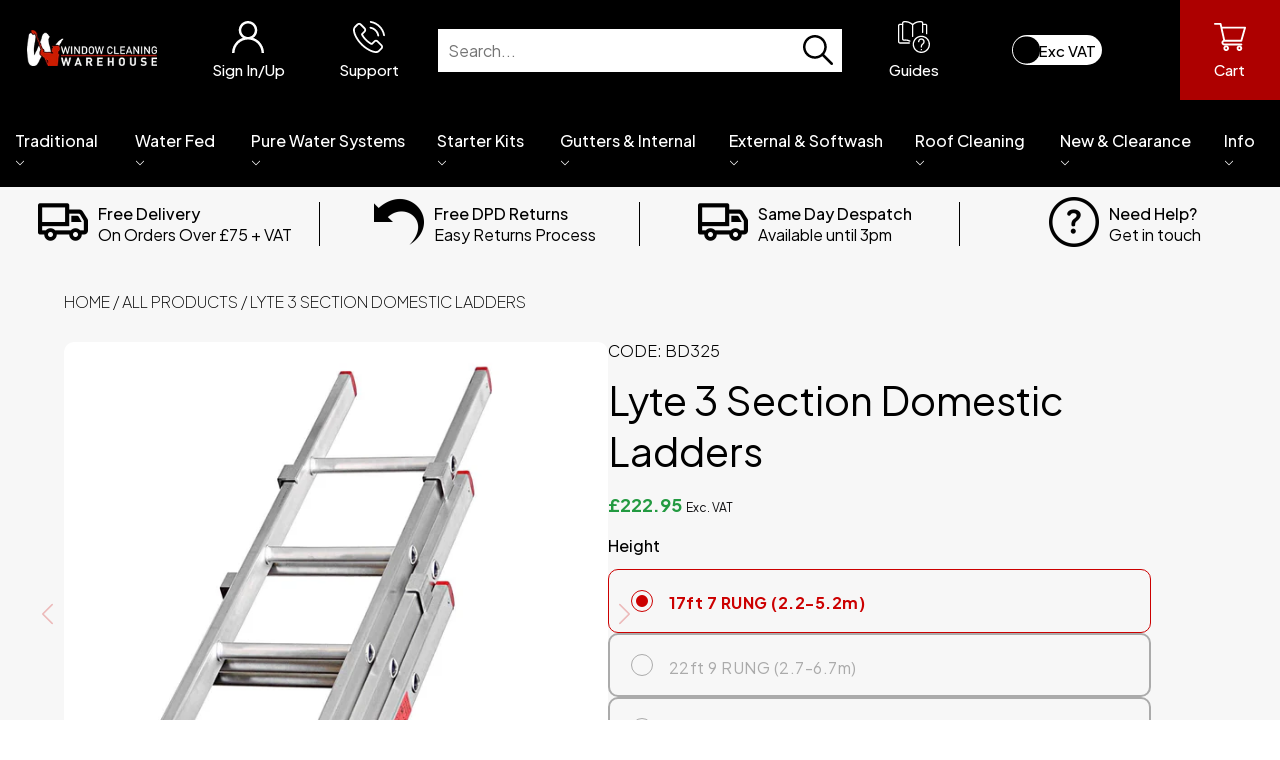

--- FILE ---
content_type: text/css
request_url: https://windowcleaningwarehouse.co.uk/cdn/shop/t/172/assets/global.css?v=121185291474793777221767792605
body_size: 18014
content:
@font-face{font-family:Plus Jakarta Sans;src:url(/cdn/shop/files/PlusJakartaSans-Light.eot?v=1754458352.eot);src:url(/cdn/shop/files/PlusJakartaSans-Light.eot?v=1754458352.eot?#iefix) format("embedded-opentype"),url(/cdn/shop/files/PlusJakartaSans-Light.woff2?v=1754458351.woff2) format("woff2"),url(/cdn/shop/files/PlusJakartaSans-Light.woff?v=1754458351.woff) format("woff");font-weight:300;font-style:normal;font-display:swap}@font-face{font-family:Plus Jakarta Sans;src:url(/cdn/shop/files/PlusJakartaSans-Regular.eot?v=1754458353.eot);src:url(/cdn/shop/files/PlusJakartaSans-Regular.eot?v=1754458353.eot?#iefix) format("embedded-opentype"),url(/cdn/shop/files/PlusJakartaSans-Regular.woff2?v=1754458352.woff2) format("woff2"),url(/cdn/shop/files/PlusJakartaSans-Regular.woff?v=1754458352.woff) format("woff");font-weight:400;font-style:normal;font-display:swap}@font-face{font-family:Plus Jakarta Sans;src:url(/cdn/shop/files/PlusJakartaSans-Medium.eot?v=1754458352.eot);src:url(/cdn/shop/files/PlusJakartaSans-Medium.eot?v=1754458352.eot?#iefix) format("embedded-opentype"),url(/cdn/shop/files/PlusJakartaSans-Medium.woff2?v=1754458352.woff2) format("woff2"),url(/cdn/shop/files/PlusJakartaSans-Medium.woff?v=1754458352.woff) format("woff");font-weight:500;font-style:normal;font-display:swap}@font-face{font-family:Plus Jakarta Sans;src:url(/cdn/shop/files/PlusJakartaSans-SemiBold.eot?v=1754458353.eot);src:url(/cdn/shop/files/PlusJakartaSans-SemiBold.eot?v=1754458353.eot?#iefix) format("embedded-opentype"),url(/cdn/shop/files/PlusJakartaSans-SemiBold.woff2?v=1754458351.woff2) format("woff2"),url(/cdn/shop/files/PlusJakartaSans-SemiBold.woff?v=1754458352.woff) format("woff");font-weight:600;font-style:normal;font-display:swap}@font-face{font-family:Plus Jakarta Sans;src:url(/cdn/shop/files/PlusJakartaSans-Bold.eot?v=1754458353.eot);src:url(/cdn/shop/files/PlusJakartaSans-Bold.eot?v=1754458353.eot?#iefix) format("embedded-opentype"),url(/cdn/shop/files/PlusJakartaSans-Bold.woff2?v=1754458352.woff2) format("woff2"),url(/cdn/shop/files/PlusJakartaSans-Bold.woff?v=1754458352.woff) format("woff");font-weight:700;font-style:normal;font-display:swap}@font-face{font-family:Plus Jakarta Sans;src:url(/cdn/shop/files/PlusJakartaSans-ExtraBold.eot?v=1754458352.eot);src:url(/cdn/shop/files/PlusJakartaSans-ExtraBold.eot?v=1754458352.eot?#iefix) format("embedded-opentype"),url(/cdn/shop/files/PlusJakartaSans-ExtraBold.woff2?v=1754458351.woff2) format("woff2"),url(/cdn/shop/files/PlusJakartaSans-ExtraBold.woff?v=1754458352.woff) format("woff");font-weight:900;font-style:normal;font-display:swap}.announce{padding:10px 25px;text-align:center;background-color:#f5b900;font-size:.95em;position:relative;min-height:19px;display:none}.announce .announce-inner a{text-decoration:none}.announce svg{position:absolute;width:15px;height:15px;top:50%;transform:translate(-50%,-50%);right:5px}.menu{background-color:#000;display:flex;-moz-justify-content:space-between;-ms-justify-content:space-between;justify-content:space-between;-ms-flex-pack:space-between;height:80px}@media only screen and (min-width: 799px){.menu{height:100px}}.menu .menu__logo{max-width:130px;height:100%;width:100%}.menu .menu__inner{display:flex;-moz-justify-content:space-around;-ms-justify-content:space-around;justify-content:space-around;-ms-flex-pack:space-around;-moz-align-items:center;-ms-align-items:center;align-items:center}.menu .menu__inner.menu__inner--3,.menu .menu__inner.menu__inner--2{flex:3}@media only screen and (min-width: 799px){.menu .menu__inner.menu__inner--2{flex:2}}.menu .menu__inner.menu__inner--mobile{display:flex}@media only screen and (min-width: 799px){.menu .menu__inner.menu__inner--mobile{display:none}}.menu .menu__inner.menu__inner--mobile .icon-text a{display:flex}.menu .menu__inner.menu__inner--mobile .icon-text a svg{padding-right:5px}.menu .icon-text svg{width:32px;height:32px;fill:#fff;display:block;margin:0 auto}.menu .icon-text p{color:#fff;font-size:12px;padding-top:7px;font-weight:500}@media only screen and (min-width: 799px){.menu .icon-text p{font-size:15px}}.menu .menu__cart{flex:0;height:100%;position:relative}@media only screen and (min-width: 799px){.menu .menu__cart{flex:1}}.menu .menu__cart.cart-button-open .menu__cart-inner{background-color:#fff}.menu .menu__cart.cart-button-open .menu__cart-inner p{color:#000}.menu .menu__cart.cart-button-open .menu__cart-inner svg{fill:#000}.menu .menu__cart.cart-button-open .menu__cart-inner .menu__cart-count:not(.d-none) .menu__cart-count-inner p{color:#fff}.menu .menu__cart .cart-popout{position:fixed;top:0;right:-100%;height:100vh;transform:unset;width:80vw;background-color:#fff;bottom:calc(-100% + 10px);z-index:30;padding:15px;overflow:scroll;transition:right .3s ease-out}@media only screen and (min-width: 799px){.menu .menu__cart .cart-popout{max-height:100vh;bottom:0;max-width:400px;border-left:2px solid #000}}.menu .menu__cart .cart-popout .cart-popout__close{right:0;text-decoration:none}.menu .menu__cart .cart-popout .cart-popout__subtotal{color:#000;text-align:right;margin-bottom:15px}.menu .menu__cart .cart-popout .cart-popout__subtotal .crossout{color:#595959}.menu .menu__cart .cart-popout .cart-popout__subtotal .cart-popout__total{color:#239a41;margin-bottom:10px}.menu .menu__cart .cart-popout .quantity__btn{font-size:15px}.menu .menu__cart .cart-popout .price-second{display:none}.menu .menu__cart .menu__cart-inner{background-color:#ad0000;height:100%;width:100px;margin-left:auto;display:none;transition:background-color .3s ease-out}.menu .menu__cart .menu__cart-inner p{transition:color .3s ease-out}.menu .menu__cart .menu__cart-inner svg{transition:fill .3s ease-out}@media only screen and (min-width: 799px){.menu .menu__cart .menu__cart-inner{display:block}}.menu .menu__cart .menu__cart-inner a{display:flex;-moz-align-items:center;-ms-align-items:center;align-items:center;-moz-justify-content:center;-ms-justify-content:center;justify-content:center;-ms-flex-pack:center;width:100%;height:100%;text-decoration:none}.menu .menu__cart .cart-popout__bundle-title{background-color:#000;color:#fff;margin:10px 0 0;padding:15px 10px}.menu .menu__cart .cart-popout__bundle-title .text-section__pretitle{font-size:15px}.menu .menu__cart .cart-popout__bundle-title .text-section__title{font-size:18px;margin:0}.menu .menu__cart .cart-popout__bundle{border:2px solid #000;padding:15px 10px}.menu .cart-popout__inner{position:relative}.menu .cart-popout__overlay{display:none;position:absolute;width:100%;height:100%;top:0;background-color:#ffffffc7;z-index:20}.menu .cart-popout--loading .cart-popout__overlay{display:block}.menu__cart-count:not(.d-none){position:absolute;border-radius:100%;background-color:#ad0000;width:30px;height:30px;display:flex;-moz-justify-content:center;-ms-justify-content:center;justify-content:center;-ms-flex-pack:center;-moz-align-items:center;-ms-align-items:center;align-items:center;top:-7px;right:0;line-height:1;transition:all .3s ease-out}@media only screen and (min-width: 799px){.menu__cart-count:not(.d-none){top:-15px;right:-25px;background-color:#000}}.menu__cart-count:not(.d-none) .menu__cart-count-inner p{padding:0}.cart-overlay{height:100vh;width:100%;background-color:#0000004d;position:fixed;z-index:20;top:0}.search-bar{-moz-align-items:center;-ms-align-items:center;align-items:center;-moz-justify-content:center;-ms-justify-content:center;justify-content:center;-ms-flex-pack:center;flex:3}.search-bar .search-bar__inner{height:45px;width:100%;padding:0 10px}.search-bar .search-bar__inner svg{cursor:pointer}.search-bar .search{width:100%;height:100%;position:relative}.search-bar input{width:100%;height:100%;padding-left:10px}.search-bar svg{width:30px;height:30px;position:absolute;top:50%;right:10px;transform:translateY(-50%)}.switch{position:relative;width:90px;height:30px;opacity:1;transition:opacity .3s ease-out}.switch .switch__slider{width:90px;height:30px;background-color:#fff;border-radius:20px;position:absolute;cursor:pointer;top:50%;left:50%;transform:translate(-50%,-50%);transition:all .3s ease-in}.switch .switch__slider:before{content:"Exc VAT";position:absolute;right:6px;top:50%;transform:translateY(-50%);font-weight:500;font-size:15px}.switch .switch__slider:after{content:" ";width:27px;left:2%;height:27px;font-weight:500;background-color:#000;position:absolute;border-radius:100%;top:50%;transform:translateY(-50%);transition:all .3s ease-in}.switch.switch-hide{opacity:0}.switch.switch-hide .switch__slider:before,.switch.switch-hide .switch__slider:after,.switch.switch-hide .switch__slider{transition:unset}.switch input{display:none}.switch input:checked+.switch__slider{background-color:#ad0000}.switch input:checked+.switch__slider:before{content:"Inc VAT";left:8px;right:unset;color:#fff}.switch input:checked+.switch__slider:after{left:unset;left:calc(98% - 27px)}.non-gbp [data-vat-default=second],.non-gbp .switch{display:none}div.nav{background-color:#000;color:#fff;position:relative;padding-top:20px}div.nav .nav__inner{position:relative;display:flex;-moz-justify-content:space-evenly;-ms-justify-content:space-evenly;justify-content:space-evenly;-ms-flex-pack:space-evenly}div.nav .nav__submenu-container{background-color:#232323;position:absolute;overflow:hidden;width:100%;top:100%;left:0;display:none}div.nav .nav__submenu{padding:20px;max-width:1500px;background-color:#232323;flex-wrap:nowrap}@media only screen and (min-width: 1000px){div.nav .nav__submenu{width:calc(100% + 40px)}}@media only screen and (min-width: 1500px){div.nav .nav__submenu{margin:0 auto}}div.nav .nav__link{display:block;font-weight:200;padding-bottom:20px;text-decoration:none;position:relative}div.nav .nav__link.nav__link--first{font-weight:600;padding-bottom:20px}div.nav .nav__link:after{content:"";width:0;height:1px;background-color:#fff;position:absolute;left:0;bottom:15px;transition:width .3s ease-out}div.nav .nav__link:hover:after{width:100%}@media only screen and (max-width: 1000px){div.nav .container-gutter .row-gutter{margin:0 -5px}div.nav .container-gutter .col-gutter{margin:0 5px}div.nav .collection-square__inner .std-btn,div.nav .collection-square__inner div.shopify-challenge__container .shopify-challenge__button,div.shopify-challenge__container div.nav .collection-square__inner .shopify-challenge__button{display:none}}div.nav .nav__option-text{font-weight:500}@media only screen and (max-width: 1000px){div.nav .nav__option-text{font-size:15px}}div.nav .nav__option-text svg{fill:#fff;height:10px;width:10px}div.nav .nav__option{padding:10px 15px 15px;border-radius:5px 5px 0 0;z-index:20}@media only screen and (max-width: 1000px){div.nav .nav__option{padding:10px 5px}}div.nav .nav__option.nav__option--show{background-color:#232323}div.nav .nav__option.nav__option--show .nav__submenu-container{display:block}.mob-search{padding:5px 30px;background-color:#000}.mob-search .mob-search__input{height:30px;width:100%;background-color:#fff;display:flex}.mob-search .mob-search__input input{width:100%;border:none;outline:none}.mob-search .mob-search__input button{background-color:#ad0000;font-family:inherit!important;text-transform:uppercase!important;letter-spacing:inherit!important;border:none;width:40px;display:flex;-moz-align-items:center;-ms-align-items:center;align-items:center;-moz-justify-content:center;-ms-justify-content:center;justify-content:center;-ms-flex-pack:center}.mob-search .mob-search__input button svg{fill:#fff;width:20px;height:15px}.mob-nav{position:relative;z-index:10;height:auto;background-color:#000}.mob-nav .mob-nav__inner{height:64px;background-color:#000}.mob-nav .mob-nav--fixed{position:fixed;width:100%;top:0}.mob-nav .mob-nav__option{padding:10px 5px;background-color:#000;font-weight:600;transition:background-color .3s ease-out}@media only screen and (min-width: 481px){.mob-nav .mob-nav__option{padding:10px 25px}}.mob-nav .mob-nav__option .icon-text{height:100%;text-align:center;color:#fff;transition:color .3s ease-out}.mob-nav .mob-nav__option svg{height:25px;width:25px;margin:0 auto;display:block;fill:#fff;transition:fill .3s ease-out}.mob-nav .mob-nav__option.mobile-cart-button-open{background-color:#fff}.mob-nav .mob-nav__option.mobile-cart-button-open p{color:#000}.mob-nav .mob-nav__option.mobile-cart-button-open svg{fill:#000}.mob-nav .mob-nav__option.mobile-cart-button-open .menu__cart-count-inner p{color:#fff}.mob-nav .mob-nav__option.mobile-cart-button-open .menu__cart-count:not(.d-none){background-color:#000}.mob-search .search{z-index:20;width:100vw;height:100vh;background:#000;z-index:100;top:calc(100% + 69px);left:-30px;z-index:1;padding:20px 0;overflow:hidden;display:none;transition:opacity .3s ease-out}.mob-search .search.click-show--show{z-index:10;opacity:1;display:block}.mob-search .search .search__inner{height:70vh;overflow:scroll}.mob-search .search .search__close{color:#fff}.mob-search .search .boost-custom{width:100%}.mob-search .search input{width:100%;height:60px;margin:0;border:2px solid #000;padding:0 20px}.mob-search .search svg{width:30px;height:30px;position:absolute;top:50%;right:20px;transform:translateY(-50%);fill:#000}.promo-row{overflow:hidden;background-color:#f7f7f7}a.promo-row__block,div.promo-row__block{-moz-align-items:center;-ms-align-items:center;align-items:center;-moz-justify-content:center;-ms-justify-content:center;justify-content:center;-ms-flex-pack:center;padding:10px 20px;position:relative;display:none;text-decoration:none}@media only screen and (min-width: 799px){a.promo-row__block,div.promo-row__block{display:flex}}a.promo-row__block:after,div.promo-row__block:after{content:"";position:absolute;height:60%;width:1px;background-color:#000;right:0}a.promo-row__block img,div.promo-row__block img{width:50px;height:unset;margin-right:10px;margin-left:10px}a.promo-row__block .promo-row__main,div.promo-row__block .promo-row__main{font-weight:500}@media only screen and (max-width: 1024px){a.promo-row__block.promo-row__block--third:after,div.promo-row__block.promo-row__block--third:after{display:none}}a.promo-row__block.promo-row__block--last:after,div.promo-row__block.promo-row__block--last:after{display:none}@media only screen and (max-width: 1024px){a.promo-row__block,div.promo-row__block{padding:10px}a.promo-row__block.promo-row__block--last,div.promo-row__block.promo-row__block--last{display:none}}#my-menu ul{margin:0}@media only screen and (min-width: 799px){.mm-spn--light{display:none}}@media only screen and (min-width: 799px){div.mm-ocd{display:none}}div.mm-ocd .mm-spn.mm-spn--light{background-color:#000;color:#fff}div.mm-ocd .mm-spn.mm-spn--navbar:after,div.mm-ocd .mm-spn.mm-spn--navbar.mm-spn--main:after{font-weight:600;opacity:1}div.mm-ocd .mm-spn.mm-spn--navbar:before,div.mm-ocd .mm-spn li:before{opacity:1}div.mm-ocd .mm-spn a,div.mm-ocd .mm-spn span{font-weight:600}body.mm-ocd-opened{height:100%;overflow:hidden}.currencies-label{display:block}@media only screen and (min-width: 799px){.currencies-label{margin-top:10px}}.currencies{display:block;width:100%;background-color:#fff;margin-top:5px;outline:none;font-weight:600;height:35px}.nav__mobile{padding:calc((var(--mm-spn-item-height) - var(--mm-spn-line-height))/ 2) var(--mm-spn-item-indent)!important}.nav__mobile:before{display:none!important}.boost-custom{z-index:20;background-color:#fff;display:none;list-style:none;padding:10px 10px 50px;color:#000;text-decoration:none;width:100vw;position:absolute;-moz-justify-content:center;-ms-justify-content:center;justify-content:center;-ms-flex-pack:center}@media only screen and (min-width: 799px){.boost-custom{padding:20px 30px;min-height:unset;border-bottom:3px solid #000}}.boost-custom li,.boost-custom ul{list-style:none}.boost-custom .boost-custom__product img{width:100%}.boost-custom .boost-custom__btn{padding-bottom:17px;width:intrinsic;width:-moz-max-content;width:-webkit-max-content;margin:10px auto 0}.boost-custom.boost-custom--show{display:flex}.discount-bar__header-container{position:relative;background:radial-gradient(20px at right,#0000 97%,gold) right,radial-gradient(20px at left,#0000 97%,gold) left;background-size:51% 100%;background-repeat:no-repeat;filter:drop-shadow(.1rem .3rem .3rem rgba(0,0,0,.3));border-radius:10px;margin-top:10px}.discount-bar__header-card{width:100%;padding:10px 15px 0}.discount-bar__container{padding:0 15px 40px;z-index:10;position:relative}.discount-bar__main-title{font-weight:400;font-size:1.1rem;line-height:1.1rem;margin-bottom:0}.discount-bar{padding:0;position:relative}.discount-bar .discount-bar__bar{border-radius:10px 0 0 10px;height:20px;width:100%;border:3px solid #000;margin-top:20px;position:relative;font-size:.8rem;background-color:#fff;z-index:10}.discount-bar .discount-bar__bar-overflow{border-radius:10px 0 0 10px;width:100%;height:100%;overflow:hidden}.discount-bar .discount-bar__bar-inner{background-color:#d3b800;height:100%;transition:width .1s linear;position:relative}.discount-bar .discount-bar__percent{position:absolute;z-index:2;left:50%;top:50%;transform:translate(-50%,-50%);font-weight:700}.discount-bar .discount-bar__line{position:absolute;height:40px;top:50%;transform:translateY(-50%);width:3px;background-color:#000;z-index:10}.discount-bar .discount-bar__line-text{position:absolute;top:-120%;transform:translate(-50%);line-height:.8rem;padding-top:8px;text-align:center}.discount-bar .discount-bar__line-text .discount-bar__vat{display:block;margin-left:0}.discount-bar .discount-bar__line-text--left{transform:translate(-100%);text-align:right}.discount-bar .discount-bar__title{margin-top:40px;text-align:right;font-weight:700}.discount-bar__text{font-size:1.1rem;font-weight:500}.discount-bar__text.discount-bar__text--small{font-size:.9rem}.discount-bar__text .discount-bar__vat{font-size:.7rem;margin-left:-3px}.discount-bar__text .word{position:absolute;width:100%;left:0;top:0;display:flex;-moz-justify-content:center;-ms-justify-content:center;justify-content:center;-ms-flex-pack:center}.discount-bar__text .letter{display:inline-block;position:relative;float:left;transform:translateZ(25px);transform-origin:50% 50% 10px;white-space:pre}.discount-bar__text .letter.out{transform:rotateX(90deg);transition:transform .32s cubic-bezier(.55,.055,.675,.19)}.discount-bar__text .letter.behind{transform:rotateX(-90deg)}.discount-bar__text .letter.in{transform:rotateX(0);transition:transform .38s cubic-bezier(.175,.885,.32,1.275)}.row{display:flex;flex-wrap:wrap}.row .col-one-whole{width:100%}.row .col-one-twelfth{width:8.3%}.row .col-one-eleventh{width:9.09%}.row .col-one-tenth{width:10%}.row .col-one-ninth{width:11.11%}.row .col-one-eigth{width:12.5%}.row .col-one-seventh{width:14.28%}.row .col-one-sixth{width:16.66%}.row .col-one-fifth{width:20%}.row .col-one-fourth{width:25%}.row .col-one-third{width:33%}.row .col-one-half{width:50%}.row .col-two-twelfth{width:16.6%}.row .col-two-eleventh{width:18.18%}.row .col-two-tenth{width:20%}.row .col-two-ninth{width:22.22%}.row .col-two-eigth{width:25%}.row .col-two-seventh{width:28.56%}.row .col-two-sixth{width:33.32%}.row .col-two-fifth{width:40%}.row .col-two-fourth{width:50%}.row .col-two-third{width:66%}.row .col-three-twelfth{width:calc(8.3% * 3)}.row .col-three-eleventh{width:27.27%}.row .col-three-tenth{width:30%}.row .col-three-ninth{width:33.33%}.row .col-three-eigth{width:37.5%}.row .col-three-seventh{width:calc(14.28% * 3)}.row .col-three-sixth{width:calc(16.66% * 3)}.row .col-three-fifth{width:60%}.row .col-three-fourth{width:75%}.row .col-four-twelfth{width:33.2%}.row .col-four-eleventh{width:36.36%}.row .col-four-tenth{width:40%}.row .col-four-ninth{width:44.44%}.row .col-four-eigth{width:50%}.row .col-four-seventh{width:57.12%}.row .col-four-sixth{width:66.64%}.row .col-four-fifth{width:80%}.row .col-five-twelfth{width:41.5%}.row .col-five-eleventh{width:45.45%}.row .col-five-tenth{width:50%}.row .col-five-ninth{width:55.55%}.row .col-five-eigth{width:62.5%}.row .col-five-seventh{width:calc(14.28% * 5)}.row .col-five-sixth{width:83.3%}.row .col-six-twelfth{width:calc(8.3% * 6)}.row .col-six-eleventh{width:54.54%}.row .col-six-tenth{width:60%}.row .col-six-ninth{width:66.66%}.row .col-six-eigth{width:75%}.row .col-six-seventh{width:calc(14.28% * 6)}.row .col-seven-twelfth{width:calc(8.3% * 7)}.row .col-seven-eleventh{width:calc(9.09% * 7)}.row .col-seven-tenth{width:70%}.row .col-seven-ninth{width:77.77%}.row .col-seven-eigth{width:87.5%}.row .col-eight-twelfth{width:66.4%}.row .col-eight-eleventh{width:72.72%}.row .col-eight-tenth{width:80%}.row .col-eight-ninth{width:88.88%}.row .col-nine-twelfth{width:74.7%}.row .col-nine-eleventh{width:81.81%}.row .col-nine-tenth{width:90%}.row .col-ten-twelfth{width:83%}.row .col-ten-eleventh{width:90.9%}.row .col-eleven-twelfth{width:calc(8.3% * 11)}@media only screen and (min-width: 481px){.row .col-xs-one-whole{width:100%}}@media only screen and (min-width: 481px){.row .col-xs-one-twelfth{width:8.3%}}@media only screen and (min-width: 481px){.row .col-xs-one-eleventh{width:9.09%}}@media only screen and (min-width: 481px){.row .col-xs-one-tenth{width:10%}}@media only screen and (min-width: 481px){.row .col-xs-one-ninth{width:11.11%}}@media only screen and (min-width: 481px){.row .col-xs-one-eigth{width:12.5%}}@media only screen and (min-width: 481px){.row .col-xs-one-seventh{width:14.28%}}@media only screen and (min-width: 481px){.row .col-xs-one-sixth{width:16.66%}}@media only screen and (min-width: 481px){.row .col-xs-one-fifth{width:20%}}@media only screen and (min-width: 481px){.row .col-xs-one-fourth{width:25%}}@media only screen and (min-width: 481px){.row .col-xs-one-third{width:33%}}@media only screen and (min-width: 481px){.row .col-xs-one-half{width:50%}}@media only screen and (min-width: 481px){.row .col-xs-two-twelfth{width:16.6%}}@media only screen and (min-width: 481px){.row .col-xs-two-eleventh{width:18.18%}}@media only screen and (min-width: 481px){.row .col-xs-two-tenth{width:20%}}@media only screen and (min-width: 481px){.row .col-xs-two-ninth{width:22.22%}}@media only screen and (min-width: 481px){.row .col-xs-two-eigth{width:25%}}@media only screen and (min-width: 481px){.row .col-xs-two-seventh{width:28.56%}}@media only screen and (min-width: 481px){.row .col-xs-two-sixth{width:33.32%}}@media only screen and (min-width: 481px){.row .col-xs-two-fifth{width:40%}}@media only screen and (min-width: 481px){.row .col-xs-two-fourth{width:50%}}@media only screen and (min-width: 481px){.row .col-xs-two-third{width:66%}}@media only screen and (min-width: 481px){.row .col-xs-three-twelfth{width:calc(8.3% * 3)}}@media only screen and (min-width: 481px){.row .col-xs-three-eleventh{width:27.27%}}@media only screen and (min-width: 481px){.row .col-xs-three-tenth{width:30%}}@media only screen and (min-width: 481px){.row .col-xs-three-ninth{width:33.33%}}@media only screen and (min-width: 481px){.row .col-xs-three-eigth{width:37.5%}}@media only screen and (min-width: 481px){.row .col-xs-three-seventh{width:calc(14.28% * 3)}}@media only screen and (min-width: 481px){.row .col-xs-three-sixth{width:calc(16.66% * 3)}}@media only screen and (min-width: 481px){.row .col-xs-three-fifth{width:60%}}@media only screen and (min-width: 481px){.row .col-xs-three-fourth{width:75%}}@media only screen and (min-width: 481px){.row .col-xs-four-twelfth{width:33.2%}}@media only screen and (min-width: 481px){.row .col-xs-four-eleventh{width:36.36%}}@media only screen and (min-width: 481px){.row .col-xs-four-tenth{width:40%}}@media only screen and (min-width: 481px){.row .col-xs-four-ninth{width:44.44%}}@media only screen and (min-width: 481px){.row .col-xs-four-eigth{width:50%}}@media only screen and (min-width: 481px){.row .col-xs-four-seventh{width:57.12%}}@media only screen and (min-width: 481px){.row .col-xs-four-sixth{width:66.64%}}@media only screen and (min-width: 481px){.row .col-xs-four-fifth{width:80%}}@media only screen and (min-width: 481px){.row .col-xs-five-twelfth{width:41.5%}}@media only screen and (min-width: 481px){.row .col-xs-five-eleventh{width:45.45%}}@media only screen and (min-width: 481px){.row .col-xs-five-tenth{width:50%}}@media only screen and (min-width: 481px){.row .col-xs-five-ninth{width:55.55%}}@media only screen and (min-width: 481px){.row .col-xs-five-eigth{width:62.5%}}@media only screen and (min-width: 481px){.row .col-xs-five-seventh{width:calc(14.28% * 5)}}@media only screen and (min-width: 481px){.row .col-xs-five-sixth{width:83.3%}}@media only screen and (min-width: 481px){.row .col-xs-six-twelfth{width:calc(8.3% * 6)}}@media only screen and (min-width: 481px){.row .col-xs-six-eleventh{width:54.54%}}@media only screen and (min-width: 481px){.row .col-xs-six-tenth{width:60%}}@media only screen and (min-width: 481px){.row .col-xs-six-ninth{width:66.66%}}@media only screen and (min-width: 481px){.row .col-xs-six-eigth{width:75%}}@media only screen and (min-width: 481px){.row .col-xs-six-seventh{width:calc(14.28% * 6)}}@media only screen and (min-width: 481px){.row .col-xs-seven-twelfth{width:calc(8.3% * 7)}}@media only screen and (min-width: 481px){.row .col-xs-seven-eleventh{width:calc(9.09% * 7)}}@media only screen and (min-width: 481px){.row .col-xs-seven-tenth{width:70%}}@media only screen and (min-width: 481px){.row .col-xs-seven-ninth{width:77.77%}}@media only screen and (min-width: 481px){.row .col-xs-seven-eigth{width:87.5%}}@media only screen and (min-width: 481px){.row .col-xs-eight-twelfth{width:66.4%}}@media only screen and (min-width: 481px){.row .col-xs-eight-eleventh{width:72.72%}}@media only screen and (min-width: 481px){.row .col-xs-eight-tenth{width:80%}}@media only screen and (min-width: 481px){.row .col-xs-eight-ninth{width:88.88%}}@media only screen and (min-width: 481px){.row .col-xs-nine-twelfth{width:74.7%}}@media only screen and (min-width: 481px){.row .col-xs-nine-eleventh{width:81.81%}}@media only screen and (min-width: 481px){.row .col-xs-nine-tenth{width:90%}}@media only screen and (min-width: 481px){.row .col-xs-ten-twelfth{width:83%}}@media only screen and (min-width: 481px){.row .col-xs-ten-eleventh{width:90.9%}}@media only screen and (min-width: 481px){.row .col-xs-eleven-twelfth{width:calc(8.3% * 11)}}@media only screen and (min-width: 799px){.row .col-md-one-whole{width:100%}}@media only screen and (min-width: 799px){.row .col-md-one-twelfth{width:8.3%}}@media only screen and (min-width: 799px){.row .col-md-one-eleventh{width:9.09%}}@media only screen and (min-width: 799px){.row .col-md-one-tenth{width:10%}}@media only screen and (min-width: 799px){.row .col-md-one-ninth{width:11.11%}}@media only screen and (min-width: 799px){.row .col-md-one-eigth{width:12.5%}}@media only screen and (min-width: 799px){.row .col-md-one-seventh{width:14.28%}}@media only screen and (min-width: 799px){.row .col-md-one-sixth{width:16.66%}}@media only screen and (min-width: 799px){.row .col-md-one-fifth{width:20%}}@media only screen and (min-width: 799px){.row .col-md-one-fourth{width:25%}}@media only screen and (min-width: 799px){.row .col-md-one-third{width:33%}}@media only screen and (min-width: 799px){.row .col-md-one-half{width:50%}}@media only screen and (min-width: 799px){.row .col-md-two-twelfth{width:16.6%}}@media only screen and (min-width: 799px){.row .col-md-two-eleventh{width:18.18%}}@media only screen and (min-width: 799px){.row .col-md-two-tenth{width:20%}}@media only screen and (min-width: 799px){.row .col-md-two-ninth{width:22.22%}}@media only screen and (min-width: 799px){.row .col-md-two-eigth{width:25%}}@media only screen and (min-width: 799px){.row .col-md-two-seventh{width:28.56%}}@media only screen and (min-width: 799px){.row .col-md-two-sixth{width:33.32%}}@media only screen and (min-width: 799px){.row .col-md-two-fifth{width:40%}}@media only screen and (min-width: 799px){.row .col-md-two-fourth{width:50%}}@media only screen and (min-width: 799px){.row .col-md-two-third{width:66%}}@media only screen and (min-width: 799px){.row .col-md-three-twelfth{width:calc(8.3% * 3)}}@media only screen and (min-width: 799px){.row .col-md-three-eleventh{width:27.27%}}@media only screen and (min-width: 799px){.row .col-md-three-tenth{width:30%}}@media only screen and (min-width: 799px){.row .col-md-three-ninth{width:33.33%}}@media only screen and (min-width: 799px){.row .col-md-three-eigth{width:37.5%}}@media only screen and (min-width: 799px){.row .col-md-three-seventh{width:calc(14.28% * 3)}}@media only screen and (min-width: 799px){.row .col-md-three-sixth{width:calc(16.66% * 3)}}@media only screen and (min-width: 799px){.row .col-md-three-fifth{width:60%}}@media only screen and (min-width: 799px){.row .col-md-three-fourth{width:75%}}@media only screen and (min-width: 799px){.row .col-md-four-twelfth{width:33.2%}}@media only screen and (min-width: 799px){.row .col-md-four-eleventh{width:36.36%}}@media only screen and (min-width: 799px){.row .col-md-four-tenth{width:40%}}@media only screen and (min-width: 799px){.row .col-md-four-ninth{width:44.44%}}@media only screen and (min-width: 799px){.row .col-md-four-eigth{width:50%}}@media only screen and (min-width: 799px){.row .col-md-four-seventh{width:57.12%}}@media only screen and (min-width: 799px){.row .col-md-four-sixth{width:66.64%}}@media only screen and (min-width: 799px){.row .col-md-four-fifth{width:80%}}@media only screen and (min-width: 799px){.row .col-md-five-twelfth{width:41.5%}}@media only screen and (min-width: 799px){.row .col-md-five-eleventh{width:45.45%}}@media only screen and (min-width: 799px){.row .col-md-five-tenth{width:50%}}@media only screen and (min-width: 799px){.row .col-md-five-ninth{width:55.55%}}@media only screen and (min-width: 799px){.row .col-md-five-eigth{width:62.5%}}@media only screen and (min-width: 799px){.row .col-md-five-seventh{width:calc(14.28% * 5)}}@media only screen and (min-width: 799px){.row .col-md-five-sixth{width:83.3%}}@media only screen and (min-width: 799px){.row .col-md-six-twelfth{width:calc(8.3% * 6)}}@media only screen and (min-width: 799px){.row .col-md-six-eleventh{width:54.54%}}@media only screen and (min-width: 799px){.row .col-md-six-tenth{width:60%}}@media only screen and (min-width: 799px){.row .col-md-six-ninth{width:66.66%}}@media only screen and (min-width: 799px){.row .col-md-six-eigth{width:75%}}@media only screen and (min-width: 799px){.row .col-md-six-seventh{width:calc(14.28% * 6)}}@media only screen and (min-width: 799px){.row .col-md-seven-twelfth{width:calc(8.3% * 7)}}@media only screen and (min-width: 799px){.row .col-md-seven-eleventh{width:calc(9.09% * 7)}}@media only screen and (min-width: 799px){.row .col-md-seven-tenth{width:70%}}@media only screen and (min-width: 799px){.row .col-md-seven-ninth{width:77.77%}}@media only screen and (min-width: 799px){.row .col-md-seven-eigth{width:87.5%}}@media only screen and (min-width: 799px){.row .col-md-eight-twelfth{width:66.4%}}@media only screen and (min-width: 799px){.row .col-md-eight-eleventh{width:72.72%}}@media only screen and (min-width: 799px){.row .col-md-eight-tenth{width:80%}}@media only screen and (min-width: 799px){.row .col-md-eight-ninth{width:88.88%}}@media only screen and (min-width: 799px){.row .col-md-nine-twelfth{width:74.7%}}@media only screen and (min-width: 799px){.row .col-md-nine-eleventh{width:81.81%}}@media only screen and (min-width: 799px){.row .col-md-nine-tenth{width:90%}}@media only screen and (min-width: 799px){.row .col-md-ten-twelfth{width:83%}}@media only screen and (min-width: 799px){.row .col-md-ten-eleventh{width:90.9%}}@media only screen and (min-width: 799px){.row .col-md-eleven-twelfth{width:calc(8.3% * 11)}}@media only screen and (min-width: 1025px){.row .col-lg-one-whole{width:100%}}@media only screen and (min-width: 1025px){.row .col-lg-one-twelfth{width:8.3%}}@media only screen and (min-width: 1025px){.row .col-lg-one-eleventh{width:9.09%}}@media only screen and (min-width: 1025px){.row .col-lg-one-tenth{width:10%}}@media only screen and (min-width: 1025px){.row .col-lg-one-ninth{width:11.11%}}@media only screen and (min-width: 1025px){.row .col-lg-one-eigth{width:12.5%}}@media only screen and (min-width: 1025px){.row .col-lg-one-seventh{width:14.28%}}@media only screen and (min-width: 1025px){.row .col-lg-one-sixth{width:16.66%}}@media only screen and (min-width: 1025px){.row .col-lg-one-fifth{width:20%}}@media only screen and (min-width: 1025px){.row .col-lg-one-fourth{width:25%}}@media only screen and (min-width: 1025px){.row .col-lg-one-third{width:33%}}@media only screen and (min-width: 1025px){.row .col-lg-one-half{width:50%}}@media only screen and (min-width: 1025px){.row .col-lg-two-twelfth{width:16.6%}}@media only screen and (min-width: 1025px){.row .col-lg-two-eleventh{width:18.18%}}@media only screen and (min-width: 1025px){.row .col-lg-two-tenth{width:20%}}@media only screen and (min-width: 1025px){.row .col-lg-two-ninth{width:22.22%}}@media only screen and (min-width: 1025px){.row .col-lg-two-eigth{width:25%}}@media only screen and (min-width: 1025px){.row .col-lg-two-seventh{width:28.56%}}@media only screen and (min-width: 1025px){.row .col-lg-two-sixth{width:33.32%}}@media only screen and (min-width: 1025px){.row .col-lg-two-fifth{width:40%}}@media only screen and (min-width: 1025px){.row .col-lg-two-fourth{width:50%}}@media only screen and (min-width: 1025px){.row .col-lg-two-third{width:66%}}@media only screen and (min-width: 1025px){.row .col-lg-three-twelfth{width:calc(8.3% * 3)}}@media only screen and (min-width: 1025px){.row .col-lg-three-eleventh{width:27.27%}}@media only screen and (min-width: 1025px){.row .col-lg-three-tenth{width:30%}}@media only screen and (min-width: 1025px){.row .col-lg-three-ninth{width:33.33%}}@media only screen and (min-width: 1025px){.row .col-lg-three-eigth{width:37.5%}}@media only screen and (min-width: 1025px){.row .col-lg-three-seventh{width:calc(14.28% * 3)}}@media only screen and (min-width: 1025px){.row .col-lg-three-sixth{width:calc(16.66% * 3)}}@media only screen and (min-width: 1025px){.row .col-lg-three-fifth{width:60%}}@media only screen and (min-width: 1025px){.row .col-lg-three-fourth{width:75%}}@media only screen and (min-width: 1025px){.row .col-lg-four-twelfth{width:33.2%}}@media only screen and (min-width: 1025px){.row .col-lg-four-eleventh{width:36.36%}}@media only screen and (min-width: 1025px){.row .col-lg-four-tenth{width:40%}}@media only screen and (min-width: 1025px){.row .col-lg-four-ninth{width:44.44%}}@media only screen and (min-width: 1025px){.row .col-lg-four-eigth{width:50%}}@media only screen and (min-width: 1025px){.row .col-lg-four-seventh{width:57.12%}}@media only screen and (min-width: 1025px){.row .col-lg-four-sixth{width:66.64%}}@media only screen and (min-width: 1025px){.row .col-lg-four-fifth{width:80%}}@media only screen and (min-width: 1025px){.row .col-lg-five-twelfth{width:41.5%}}@media only screen and (min-width: 1025px){.row .col-lg-five-eleventh{width:45.45%}}@media only screen and (min-width: 1025px){.row .col-lg-five-tenth{width:50%}}@media only screen and (min-width: 1025px){.row .col-lg-five-ninth{width:55.55%}}@media only screen and (min-width: 1025px){.row .col-lg-five-eigth{width:62.5%}}@media only screen and (min-width: 1025px){.row .col-lg-five-seventh{width:calc(14.28% * 5)}}@media only screen and (min-width: 1025px){.row .col-lg-five-sixth{width:83.3%}}@media only screen and (min-width: 1025px){.row .col-lg-six-twelfth{width:calc(8.3% * 6)}}@media only screen and (min-width: 1025px){.row .col-lg-six-eleventh{width:54.54%}}@media only screen and (min-width: 1025px){.row .col-lg-six-tenth{width:60%}}@media only screen and (min-width: 1025px){.row .col-lg-six-ninth{width:66.66%}}@media only screen and (min-width: 1025px){.row .col-lg-six-eigth{width:75%}}@media only screen and (min-width: 1025px){.row .col-lg-six-seventh{width:calc(14.28% * 6)}}@media only screen and (min-width: 1025px){.row .col-lg-seven-twelfth{width:calc(8.3% * 7)}}@media only screen and (min-width: 1025px){.row .col-lg-seven-eleventh{width:calc(9.09% * 7)}}@media only screen and (min-width: 1025px){.row .col-lg-seven-tenth{width:70%}}@media only screen and (min-width: 1025px){.row .col-lg-seven-ninth{width:77.77%}}@media only screen and (min-width: 1025px){.row .col-lg-seven-eigth{width:87.5%}}@media only screen and (min-width: 1025px){.row .col-lg-eight-twelfth{width:66.4%}}@media only screen and (min-width: 1025px){.row .col-lg-eight-eleventh{width:72.72%}}@media only screen and (min-width: 1025px){.row .col-lg-eight-tenth{width:80%}}@media only screen and (min-width: 1025px){.row .col-lg-eight-ninth{width:88.88%}}@media only screen and (min-width: 1025px){.row .col-lg-nine-twelfth{width:74.7%}}@media only screen and (min-width: 1025px){.row .col-lg-nine-eleventh{width:81.81%}}@media only screen and (min-width: 1025px){.row .col-lg-nine-tenth{width:90%}}@media only screen and (min-width: 1025px){.row .col-lg-ten-twelfth{width:83%}}@media only screen and (min-width: 1025px){.row .col-lg-ten-eleventh{width:90.9%}}@media only screen and (min-width: 1025px){.row .col-lg-eleven-twelfth{width:calc(8.3% * 11)}}@media only screen and (min-width: 1401px){.row .col-ws-one-whole{width:100%}}@media only screen and (min-width: 1401px){.row .col-ws-one-twelfth{width:8.3%}}@media only screen and (min-width: 1401px){.row .col-ws-one-eleventh{width:9.09%}}@media only screen and (min-width: 1401px){.row .col-ws-one-tenth{width:10%}}@media only screen and (min-width: 1401px){.row .col-ws-one-ninth{width:11.11%}}@media only screen and (min-width: 1401px){.row .col-ws-one-eigth{width:12.5%}}@media only screen and (min-width: 1401px){.row .col-ws-one-seventh{width:14.28%}}@media only screen and (min-width: 1401px){.row .col-ws-one-sixth{width:16.66%}}@media only screen and (min-width: 1401px){.row .col-ws-one-fifth{width:20%}}@media only screen and (min-width: 1401px){.row .col-ws-one-fourth{width:25%}}@media only screen and (min-width: 1401px){.row .col-ws-one-third{width:33%}}@media only screen and (min-width: 1401px){.row .col-ws-one-half{width:50%}}@media only screen and (min-width: 1401px){.row .col-ws-two-twelfth{width:16.6%}}@media only screen and (min-width: 1401px){.row .col-ws-two-eleventh{width:18.18%}}@media only screen and (min-width: 1401px){.row .col-ws-two-tenth{width:20%}}@media only screen and (min-width: 1401px){.row .col-ws-two-ninth{width:22.22%}}@media only screen and (min-width: 1401px){.row .col-ws-two-eigth{width:25%}}@media only screen and (min-width: 1401px){.row .col-ws-two-seventh{width:28.56%}}@media only screen and (min-width: 1401px){.row .col-ws-two-sixth{width:33.32%}}@media only screen and (min-width: 1401px){.row .col-ws-two-fifth{width:40%}}@media only screen and (min-width: 1401px){.row .col-ws-two-fourth{width:50%}}@media only screen and (min-width: 1401px){.row .col-ws-two-third{width:66%}}@media only screen and (min-width: 1401px){.row .col-ws-three-twelfth{width:calc(8.3% * 3)}}@media only screen and (min-width: 1401px){.row .col-ws-three-eleventh{width:27.27%}}@media only screen and (min-width: 1401px){.row .col-ws-three-tenth{width:30%}}@media only screen and (min-width: 1401px){.row .col-ws-three-ninth{width:33.33%}}@media only screen and (min-width: 1401px){.row .col-ws-three-eigth{width:37.5%}}@media only screen and (min-width: 1401px){.row .col-ws-three-seventh{width:calc(14.28% * 3)}}@media only screen and (min-width: 1401px){.row .col-ws-three-sixth{width:calc(16.66% * 3)}}@media only screen and (min-width: 1401px){.row .col-ws-three-fifth{width:60%}}@media only screen and (min-width: 1401px){.row .col-ws-three-fourth{width:75%}}@media only screen and (min-width: 1401px){.row .col-ws-four-twelfth{width:33.2%}}@media only screen and (min-width: 1401px){.row .col-ws-four-eleventh{width:36.36%}}@media only screen and (min-width: 1401px){.row .col-ws-four-tenth{width:40%}}@media only screen and (min-width: 1401px){.row .col-ws-four-ninth{width:44.44%}}@media only screen and (min-width: 1401px){.row .col-ws-four-eigth{width:50%}}@media only screen and (min-width: 1401px){.row .col-ws-four-seventh{width:57.12%}}@media only screen and (min-width: 1401px){.row .col-ws-four-sixth{width:66.64%}}@media only screen and (min-width: 1401px){.row .col-ws-four-fifth{width:80%}}@media only screen and (min-width: 1401px){.row .col-ws-five-twelfth{width:41.5%}}@media only screen and (min-width: 1401px){.row .col-ws-five-eleventh{width:45.45%}}@media only screen and (min-width: 1401px){.row .col-ws-five-tenth{width:50%}}@media only screen and (min-width: 1401px){.row .col-ws-five-ninth{width:55.55%}}@media only screen and (min-width: 1401px){.row .col-ws-five-eigth{width:62.5%}}@media only screen and (min-width: 1401px){.row .col-ws-five-seventh{width:calc(14.28% * 5)}}@media only screen and (min-width: 1401px){.row .col-ws-five-sixth{width:83.3%}}@media only screen and (min-width: 1401px){.row .col-ws-six-twelfth{width:calc(8.3% * 6)}}@media only screen and (min-width: 1401px){.row .col-ws-six-eleventh{width:54.54%}}@media only screen and (min-width: 1401px){.row .col-ws-six-tenth{width:60%}}@media only screen and (min-width: 1401px){.row .col-ws-six-ninth{width:66.66%}}@media only screen and (min-width: 1401px){.row .col-ws-six-eigth{width:75%}}@media only screen and (min-width: 1401px){.row .col-ws-six-seventh{width:calc(14.28% * 6)}}@media only screen and (min-width: 1401px){.row .col-ws-seven-twelfth{width:calc(8.3% * 7)}}@media only screen and (min-width: 1401px){.row .col-ws-seven-eleventh{width:calc(9.09% * 7)}}@media only screen and (min-width: 1401px){.row .col-ws-seven-tenth{width:70%}}@media only screen and (min-width: 1401px){.row .col-ws-seven-ninth{width:77.77%}}@media only screen and (min-width: 1401px){.row .col-ws-seven-eigth{width:87.5%}}@media only screen and (min-width: 1401px){.row .col-ws-eight-twelfth{width:66.4%}}@media only screen and (min-width: 1401px){.row .col-ws-eight-eleventh{width:72.72%}}@media only screen and (min-width: 1401px){.row .col-ws-eight-tenth{width:80%}}@media only screen and (min-width: 1401px){.row .col-ws-eight-ninth{width:88.88%}}@media only screen and (min-width: 1401px){.row .col-ws-nine-twelfth{width:74.7%}}@media only screen and (min-width: 1401px){.row .col-ws-nine-eleventh{width:81.81%}}@media only screen and (min-width: 1401px){.row .col-ws-nine-tenth{width:90%}}@media only screen and (min-width: 1401px){.row .col-ws-ten-twelfth{width:83%}}@media only screen and (min-width: 1401px){.row .col-ws-ten-eleventh{width:90.9%}}@media only screen and (min-width: 1401px){.row .col-ws-eleven-twelfth{width:calc(8.3% * 11)}}.width-whole{width:100%}.width-twelfth{width:8.3%}.width-eleventh{width:9.09%}.width-tenth{width:10%}.width-ninth{width:11.11%}.width-eigth{width:12.5%}.width-seventh{width:14.28%}.width-sixth{width:16.66%}.width-fifth{width:20%}.width-fourth{width:25%}.width-third{width:33%}.width-half{width:50%}.height-whole{height:100%}.height-twelfth{height:8.3%}.height-eleventh{height:9.09%}.height-tenth{height:10%}.height-ninth{height:11.11%}.height-eigth{height:12.5%}.height-seventh{height:14.28%}.height-sixth{height:16.66%}.height-fifth{height:20%}.height-fourth{height:25%}.height-third{height:33%}.height-half{height:50%}.container-gutter{overflow-x:hidden}.container-gutter .row-gutter{margin-left:-20px;margin-right:-20px}.container-gutter .row-gutter.row-gutter--small{margin-left:-5px;margin-right:-5px}.container-gutter .col-gutter{margin-left:20px;margin-right:20px}.container-gutter .col-gutter.col-gutter--small{margin-left:5px;margin-right:5px}.fit-content{width:intrinsic;width:-moz-max-content;width:-webkit-max-content}.flex{display:flex}.flex-direction__column{-moz-flex-direction:column;flex-direction:column}.flex-direction__column-reverse{-moz-flex-direction:column-reverse;flex-direction:column-reverse}.flex-direction__row{-moz-flex-direction:row;flex-direction:row}.align-items__center{-moz-align-items:center;-ms-align-items:center;align-items:center}.align-items__baseline{-moz-align-items:baseline;-ms-align-items:baseline;align-items:baseline}.flex-wrap__wrap{flex-wrap:wrap}.justify-content__center{-moz-justify-content:center;-ms-justify-content:center;justify-content:center;-ms-flex-pack:center}.justify-content__space-between{-moz-justify-content:space-between;-ms-justify-content:space-between;justify-content:space-between;-ms-flex-pack:space-between}@media only screen and (min-width: 481px){.flex-small{display:flex}.flex-direction__column-small{-moz-flex-direction:column;flex-direction:column}.flex-direction__column-reverse-small{-moz-flex-direction:column-reverse;flex-direction:column-reverse}.flex-direction__row-small{-moz-flex-direction:row;flex-direction:row}.align-items__center-small{-moz-align-items:center;-ms-align-items:center;align-items:center}.align-items__baseline-small{-moz-align-items:baseline;-ms-align-items:baseline;align-items:baseline}.flex-wrap__wrap-small{flex-wrap:wrap}.justify-content__center-small{-moz-justify-content:center;-ms-justify-content:center;justify-content:center;-ms-flex-pack:center}.justify-content__space-between-small{-moz-justify-content:space-between;-ms-justify-content:space-between;justify-content:space-between;-ms-flex-pack:space-between}}@media only screen and (min-width: 799px){.flex-medium{display:flex}.flex-direction__column-medium{-moz-flex-direction:column;flex-direction:column}.flex-direction__column-reverse-medium{-moz-flex-direction:column-reverse;flex-direction:column-reverse}.flex-direction__row-medium{-moz-flex-direction:row;flex-direction:row}.align-items__center-medium{-moz-align-items:center;-ms-align-items:center;align-items:center}.align-items__baseline-medium{-moz-align-items:baseline;-ms-align-items:baseline;align-items:baseline}.flex-wrap__wrap-medium{flex-wrap:wrap}.justify-content__center-medium{-moz-justify-content:center;-ms-justify-content:center;justify-content:center;-ms-flex-pack:center}.justify-content__space-between-medium{-moz-justify-content:space-between;-ms-justify-content:space-between;justify-content:space-between;-ms-flex-pack:space-between}}@media only screen and (min-width: 1025px){.flex-large{display:flex}.flex-direction__column-large{-moz-flex-direction:column;flex-direction:column}.flex-direction__column-reverse-large{-moz-flex-direction:column-reverse;flex-direction:column-reverse}.flex-direction__row-large{-moz-flex-direction:row;flex-direction:row}.align-items__center-large{-moz-align-items:center;-ms-align-items:center;align-items:center}.align-items__baseline-large{-moz-align-items:baseline;-ms-align-items:baseline;align-items:baseline}.flex-wrap__wrap-large{flex-wrap:wrap}.justify-content__center-large{-moz-justify-content:center;-ms-justify-content:center;justify-content:center;-ms-flex-pack:center}.justify-content__space-between-large{-moz-justify-content:space-between;-ms-justify-content:space-between;justify-content:space-between;-ms-flex-pack:space-between}}@media only screen and (min-width: 1401px){.flex-widescreen-up{display:flex}.flex-direction__column-widescreen-up{-moz-flex-direction:column;flex-direction:column}.flex-direction__column-reverse-widescreen-up{-moz-flex-direction:column-reverse;flex-direction:column-reverse}.flex-direction__row-widescreen-up{-moz-flex-direction:row;flex-direction:row}.align-items__center-widescreen-up{-moz-align-items:center;-ms-align-items:center;align-items:center}.align-items__baseline-widescreen-up{-moz-align-items:baseline;-ms-align-items:baseline;align-items:baseline}.flex-wrap__wrap-widescreen-up{flex-wrap:wrap}.justify-content__center-widescreen-up{-moz-justify-content:center;-ms-justify-content:center;justify-content:center;-ms-flex-pack:center}.justify-content__space-between-widescreen-up{-moz-justify-content:space-between;-ms-justify-content:space-between;justify-content:space-between;-ms-flex-pack:space-between}}.p--5{padding:-5px}.pl--5{padding-left:-5px}.pr--5{padding-right:-5px}.pt--5{padding-top:-5px}.pb--5{padding-bottom:-5px}.m--5{margin:-5px}.ml--5{margin-left:-5px}.mr--5{margin-right:-5px}.mt--5{margin-top:-5px}.mb--5{margin-bottom:-5px}.p-0{padding:0}.pl-0{padding-left:0}.pr-0{padding-right:0}.pt-0{padding-top:0}.pb-0{padding-bottom:0}.m-0{margin:0}.ml-0{margin-left:0}.mr-0{margin-right:0}.mt-0{margin-top:0}.mb-0{margin-bottom:0}.p-5{padding:5px}.pl-5{padding-left:5px}.pr-5{padding-right:5px}.pt-5{padding-top:5px}.pb-5{padding-bottom:5px}.m-5{margin:5px}.ml-5{margin-left:5px}.mr-5{margin-right:5px}.mt-5{margin-top:5px}.mb-5{margin-bottom:5px}.p-10{padding:10px}.pl-10{padding-left:10px}.pr-10{padding-right:10px}.pt-10{padding-top:10px}.pb-10{padding-bottom:10px}.m-10{margin:10px}.ml-10{margin-left:10px}.mr-10{margin-right:10px}.mt-10{margin-top:10px}.mb-10{margin-bottom:10px}.p-15{padding:15px}.pl-15{padding-left:15px}.pr-15{padding-right:15px}.pt-15{padding-top:15px}.pb-15{padding-bottom:15px}.m-15{margin:15px}.ml-15{margin-left:15px}.mr-15{margin-right:15px}.mt-15{margin-top:15px}.mb-15{margin-bottom:15px}.p-20{padding:20px}.pl-20{padding-left:20px}.pr-20{padding-right:20px}.pt-20{padding-top:20px}.pb-20{padding-bottom:20px}.m-20{margin:20px}.ml-20{margin-left:20px}.mr-20{margin-right:20px}.mt-20{margin-top:20px}.mb-20{margin-bottom:20px}.p-25{padding:25px}.pl-25{padding-left:25px}.pr-25{padding-right:25px}.pt-25{padding-top:25px}.pb-25{padding-bottom:25px}.m-25{margin:25px}.ml-25{margin-left:25px}.mr-25{margin-right:25px}.mt-25{margin-top:25px}.mb-25{margin-bottom:25px}.p-30{padding:30px}.pl-30{padding-left:30px}.pr-30{padding-right:30px}.pt-30{padding-top:30px}.pb-30{padding-bottom:30px}.m-30{margin:30px}.ml-30{margin-left:30px}.mr-30{margin-right:30px}.mt-30{margin-top:30px}.mb-30{margin-bottom:30px}.p-35{padding:35px}.pl-35{padding-left:35px}.pr-35{padding-right:35px}.pt-35{padding-top:35px}.pb-35{padding-bottom:35px}.m-35{margin:35px}.ml-35{margin-left:35px}.mr-35{margin-right:35px}.mt-35{margin-top:35px}.mb-35{margin-bottom:35px}.p-40{padding:40px}.pl-40{padding-left:40px}.pr-40{padding-right:40px}.pt-40{padding-top:40px}.pb-40{padding-bottom:40px}.m-40{margin:40px}.ml-40{margin-left:40px}.mr-40{margin-right:40px}.mt-40{margin-top:40px}.mb-40{margin-bottom:40px}.p-45{padding:45px}.pl-45{padding-left:45px}.pr-45{padding-right:45px}.pt-45{padding-top:45px}.pb-45{padding-bottom:45px}.m-45{margin:45px}.ml-45{margin-left:45px}.mr-45{margin-right:45px}.mt-45{margin-top:45px}.mb-45{margin-bottom:45px}.p-50{padding:50px}.pl-50{padding-left:50px}.pr-50{padding-right:50px}.pt-50{padding-top:50px}.pb-50{padding-bottom:50px}.m-50{margin:50px}.ml-50{margin-left:50px}.mr-50{margin-right:50px}.mt-50{margin-top:50px}.mb-50{margin-bottom:50px}@media only screen and (min-width: 481px){.p--5-small{padding:-5px}.pl--5-small{padding-left:-5px}.pr--5-small{padding-right:-5px}.pt--5-small{padding-top:-5px}.pb--5-small{padding-bottom:-5px}.m--5-small{margin:-5px}.ml--5-small{margin-left:-5px}.mr--5-small{margin-right:-5px}.mt--5-small{margin-top:-5px}.mb--5-small{margin-bottom:-5px}}@media only screen and (min-width: 481px){.p-0-small{padding:0}.pl-0-small{padding-left:0}.pr-0-small{padding-right:0}.pt-0-small{padding-top:0}.pb-0-small{padding-bottom:0}.m-0-small{margin:0}.ml-0-small{margin-left:0}.mr-0-small{margin-right:0}.mt-0-small{margin-top:0}.mb-0-small{margin-bottom:0}}@media only screen and (min-width: 481px){.p-5-small{padding:5px}.pl-5-small{padding-left:5px}.pr-5-small{padding-right:5px}.pt-5-small{padding-top:5px}.pb-5-small{padding-bottom:5px}.m-5-small{margin:5px}.ml-5-small{margin-left:5px}.mr-5-small{margin-right:5px}.mt-5-small{margin-top:5px}.mb-5-small{margin-bottom:5px}}@media only screen and (min-width: 481px){.p-10-small{padding:10px}.pl-10-small{padding-left:10px}.pr-10-small{padding-right:10px}.pt-10-small{padding-top:10px}.pb-10-small{padding-bottom:10px}.m-10-small{margin:10px}.ml-10-small{margin-left:10px}.mr-10-small{margin-right:10px}.mt-10-small{margin-top:10px}.mb-10-small{margin-bottom:10px}}@media only screen and (min-width: 481px){.p-15-small{padding:15px}.pl-15-small{padding-left:15px}.pr-15-small{padding-right:15px}.pt-15-small{padding-top:15px}.pb-15-small{padding-bottom:15px}.m-15-small{margin:15px}.ml-15-small{margin-left:15px}.mr-15-small{margin-right:15px}.mt-15-small{margin-top:15px}.mb-15-small{margin-bottom:15px}}@media only screen and (min-width: 481px){.p-20-small{padding:20px}.pl-20-small{padding-left:20px}.pr-20-small{padding-right:20px}.pt-20-small{padding-top:20px}.pb-20-small{padding-bottom:20px}.m-20-small{margin:20px}.ml-20-small{margin-left:20px}.mr-20-small{margin-right:20px}.mt-20-small{margin-top:20px}.mb-20-small{margin-bottom:20px}}@media only screen and (min-width: 481px){.p-25-small{padding:25px}.pl-25-small{padding-left:25px}.pr-25-small{padding-right:25px}.pt-25-small{padding-top:25px}.pb-25-small{padding-bottom:25px}.m-25-small{margin:25px}.ml-25-small{margin-left:25px}.mr-25-small{margin-right:25px}.mt-25-small{margin-top:25px}.mb-25-small{margin-bottom:25px}}@media only screen and (min-width: 481px){.p-30-small{padding:30px}.pl-30-small{padding-left:30px}.pr-30-small{padding-right:30px}.pt-30-small{padding-top:30px}.pb-30-small{padding-bottom:30px}.m-30-small{margin:30px}.ml-30-small{margin-left:30px}.mr-30-small{margin-right:30px}.mt-30-small{margin-top:30px}.mb-30-small{margin-bottom:30px}}@media only screen and (min-width: 481px){.p-35-small{padding:35px}.pl-35-small{padding-left:35px}.pr-35-small{padding-right:35px}.pt-35-small{padding-top:35px}.pb-35-small{padding-bottom:35px}.m-35-small{margin:35px}.ml-35-small{margin-left:35px}.mr-35-small{margin-right:35px}.mt-35-small{margin-top:35px}.mb-35-small{margin-bottom:35px}}@media only screen and (min-width: 481px){.p-40-small{padding:40px}.pl-40-small{padding-left:40px}.pr-40-small{padding-right:40px}.pt-40-small{padding-top:40px}.pb-40-small{padding-bottom:40px}.m-40-small{margin:40px}.ml-40-small{margin-left:40px}.mr-40-small{margin-right:40px}.mt-40-small{margin-top:40px}.mb-40-small{margin-bottom:40px}}@media only screen and (min-width: 481px){.p-45-small{padding:45px}.pl-45-small{padding-left:45px}.pr-45-small{padding-right:45px}.pt-45-small{padding-top:45px}.pb-45-small{padding-bottom:45px}.m-45-small{margin:45px}.ml-45-small{margin-left:45px}.mr-45-small{margin-right:45px}.mt-45-small{margin-top:45px}.mb-45-small{margin-bottom:45px}}@media only screen and (min-width: 481px){.p-50-small{padding:50px}.pl-50-small{padding-left:50px}.pr-50-small{padding-right:50px}.pt-50-small{padding-top:50px}.pb-50-small{padding-bottom:50px}.m-50-small{margin:50px}.ml-50-small{margin-left:50px}.mr-50-small{margin-right:50px}.mt-50-small{margin-top:50px}.mb-50-small{margin-bottom:50px}}@media only screen and (min-width: 799px){.p--5-medium{padding:-5px}.pl--5-medium{padding-left:-5px}.pr--5-medium{padding-right:-5px}.pt--5-medium{padding-top:-5px}.pb--5-medium{padding-bottom:-5px}.m--5-medium{margin:-5px}.ml--5-medium{margin-left:-5px}.mr--5-medium{margin-right:-5px}.mt--5-medium{margin-top:-5px}.mb--5-medium{margin-bottom:-5px}}@media only screen and (min-width: 799px){.p-0-medium{padding:0}.pl-0-medium{padding-left:0}.pr-0-medium{padding-right:0}.pt-0-medium{padding-top:0}.pb-0-medium{padding-bottom:0}.m-0-medium{margin:0}.ml-0-medium{margin-left:0}.mr-0-medium{margin-right:0}.mt-0-medium{margin-top:0}.mb-0-medium{margin-bottom:0}}@media only screen and (min-width: 799px){.p-5-medium{padding:5px}.pl-5-medium{padding-left:5px}.pr-5-medium{padding-right:5px}.pt-5-medium{padding-top:5px}.pb-5-medium{padding-bottom:5px}.m-5-medium{margin:5px}.ml-5-medium{margin-left:5px}.mr-5-medium{margin-right:5px}.mt-5-medium{margin-top:5px}.mb-5-medium{margin-bottom:5px}}@media only screen and (min-width: 799px){.p-10-medium{padding:10px}.pl-10-medium{padding-left:10px}.pr-10-medium{padding-right:10px}.pt-10-medium{padding-top:10px}.pb-10-medium{padding-bottom:10px}.m-10-medium{margin:10px}.ml-10-medium{margin-left:10px}.mr-10-medium{margin-right:10px}.mt-10-medium{margin-top:10px}.mb-10-medium{margin-bottom:10px}}@media only screen and (min-width: 799px){.p-15-medium{padding:15px}.pl-15-medium{padding-left:15px}.pr-15-medium{padding-right:15px}.pt-15-medium{padding-top:15px}.pb-15-medium{padding-bottom:15px}.m-15-medium{margin:15px}.ml-15-medium{margin-left:15px}.mr-15-medium{margin-right:15px}.mt-15-medium{margin-top:15px}.mb-15-medium{margin-bottom:15px}}@media only screen and (min-width: 799px){.p-20-medium{padding:20px}.pl-20-medium{padding-left:20px}.pr-20-medium{padding-right:20px}.pt-20-medium{padding-top:20px}.pb-20-medium{padding-bottom:20px}.m-20-medium{margin:20px}.ml-20-medium{margin-left:20px}.mr-20-medium{margin-right:20px}.mt-20-medium{margin-top:20px}.mb-20-medium{margin-bottom:20px}}@media only screen and (min-width: 799px){.p-25-medium{padding:25px}.pl-25-medium{padding-left:25px}.pr-25-medium{padding-right:25px}.pt-25-medium{padding-top:25px}.pb-25-medium{padding-bottom:25px}.m-25-medium{margin:25px}.ml-25-medium{margin-left:25px}.mr-25-medium{margin-right:25px}.mt-25-medium{margin-top:25px}.mb-25-medium{margin-bottom:25px}}@media only screen and (min-width: 799px){.p-30-medium{padding:30px}.pl-30-medium{padding-left:30px}.pr-30-medium{padding-right:30px}.pt-30-medium{padding-top:30px}.pb-30-medium{padding-bottom:30px}.m-30-medium{margin:30px}.ml-30-medium{margin-left:30px}.mr-30-medium{margin-right:30px}.mt-30-medium{margin-top:30px}.mb-30-medium{margin-bottom:30px}}@media only screen and (min-width: 799px){.p-35-medium{padding:35px}.pl-35-medium{padding-left:35px}.pr-35-medium{padding-right:35px}.pt-35-medium{padding-top:35px}.pb-35-medium{padding-bottom:35px}.m-35-medium{margin:35px}.ml-35-medium{margin-left:35px}.mr-35-medium{margin-right:35px}.mt-35-medium{margin-top:35px}.mb-35-medium{margin-bottom:35px}}@media only screen and (min-width: 799px){.p-40-medium{padding:40px}.pl-40-medium{padding-left:40px}.pr-40-medium{padding-right:40px}.pt-40-medium{padding-top:40px}.pb-40-medium{padding-bottom:40px}.m-40-medium{margin:40px}.ml-40-medium{margin-left:40px}.mr-40-medium{margin-right:40px}.mt-40-medium{margin-top:40px}.mb-40-medium{margin-bottom:40px}}@media only screen and (min-width: 799px){.p-45-medium{padding:45px}.pl-45-medium{padding-left:45px}.pr-45-medium{padding-right:45px}.pt-45-medium{padding-top:45px}.pb-45-medium{padding-bottom:45px}.m-45-medium{margin:45px}.ml-45-medium{margin-left:45px}.mr-45-medium{margin-right:45px}.mt-45-medium{margin-top:45px}.mb-45-medium{margin-bottom:45px}}@media only screen and (min-width: 799px){.p-50-medium{padding:50px}.pl-50-medium{padding-left:50px}.pr-50-medium{padding-right:50px}.pt-50-medium{padding-top:50px}.pb-50-medium{padding-bottom:50px}.m-50-medium{margin:50px}.ml-50-medium{margin-left:50px}.mr-50-medium{margin-right:50px}.mt-50-medium{margin-top:50px}.mb-50-medium{margin-bottom:50px}}@media only screen and (min-width: 1025px){.p--5-large{padding:-5px}.pl--5-large{padding-left:-5px}.pr--5-large{padding-right:-5px}.pt--5-large{padding-top:-5px}.pb--5-large{padding-bottom:-5px}.m--5-large{margin:-5px}.ml--5-large{margin-left:-5px}.mr--5-large{margin-right:-5px}.mt--5-large{margin-top:-5px}.mb--5-large{margin-bottom:-5px}}@media only screen and (min-width: 1025px){.p-0-large{padding:0}.pl-0-large{padding-left:0}.pr-0-large{padding-right:0}.pt-0-large{padding-top:0}.pb-0-large{padding-bottom:0}.m-0-large{margin:0}.ml-0-large{margin-left:0}.mr-0-large{margin-right:0}.mt-0-large{margin-top:0}.mb-0-large{margin-bottom:0}}@media only screen and (min-width: 1025px){.p-5-large{padding:5px}.pl-5-large{padding-left:5px}.pr-5-large{padding-right:5px}.pt-5-large{padding-top:5px}.pb-5-large{padding-bottom:5px}.m-5-large{margin:5px}.ml-5-large{margin-left:5px}.mr-5-large{margin-right:5px}.mt-5-large{margin-top:5px}.mb-5-large{margin-bottom:5px}}@media only screen and (min-width: 1025px){.p-10-large{padding:10px}.pl-10-large{padding-left:10px}.pr-10-large{padding-right:10px}.pt-10-large{padding-top:10px}.pb-10-large{padding-bottom:10px}.m-10-large{margin:10px}.ml-10-large{margin-left:10px}.mr-10-large{margin-right:10px}.mt-10-large{margin-top:10px}.mb-10-large{margin-bottom:10px}}@media only screen and (min-width: 1025px){.p-15-large{padding:15px}.pl-15-large{padding-left:15px}.pr-15-large{padding-right:15px}.pt-15-large{padding-top:15px}.pb-15-large{padding-bottom:15px}.m-15-large{margin:15px}.ml-15-large{margin-left:15px}.mr-15-large{margin-right:15px}.mt-15-large{margin-top:15px}.mb-15-large{margin-bottom:15px}}@media only screen and (min-width: 1025px){.p-20-large{padding:20px}.pl-20-large{padding-left:20px}.pr-20-large{padding-right:20px}.pt-20-large{padding-top:20px}.pb-20-large{padding-bottom:20px}.m-20-large{margin:20px}.ml-20-large{margin-left:20px}.mr-20-large{margin-right:20px}.mt-20-large{margin-top:20px}.mb-20-large{margin-bottom:20px}}@media only screen and (min-width: 1025px){.p-25-large{padding:25px}.pl-25-large{padding-left:25px}.pr-25-large{padding-right:25px}.pt-25-large{padding-top:25px}.pb-25-large{padding-bottom:25px}.m-25-large{margin:25px}.ml-25-large{margin-left:25px}.mr-25-large{margin-right:25px}.mt-25-large{margin-top:25px}.mb-25-large{margin-bottom:25px}}@media only screen and (min-width: 1025px){.p-30-large{padding:30px}.pl-30-large{padding-left:30px}.pr-30-large{padding-right:30px}.pt-30-large{padding-top:30px}.pb-30-large{padding-bottom:30px}.m-30-large{margin:30px}.ml-30-large{margin-left:30px}.mr-30-large{margin-right:30px}.mt-30-large{margin-top:30px}.mb-30-large{margin-bottom:30px}}@media only screen and (min-width: 1025px){.p-35-large{padding:35px}.pl-35-large{padding-left:35px}.pr-35-large{padding-right:35px}.pt-35-large{padding-top:35px}.pb-35-large{padding-bottom:35px}.m-35-large{margin:35px}.ml-35-large{margin-left:35px}.mr-35-large{margin-right:35px}.mt-35-large{margin-top:35px}.mb-35-large{margin-bottom:35px}}@media only screen and (min-width: 1025px){.p-40-large{padding:40px}.pl-40-large{padding-left:40px}.pr-40-large{padding-right:40px}.pt-40-large{padding-top:40px}.pb-40-large{padding-bottom:40px}.m-40-large{margin:40px}.ml-40-large{margin-left:40px}.mr-40-large{margin-right:40px}.mt-40-large{margin-top:40px}.mb-40-large{margin-bottom:40px}}@media only screen and (min-width: 1025px){.p-45-large{padding:45px}.pl-45-large{padding-left:45px}.pr-45-large{padding-right:45px}.pt-45-large{padding-top:45px}.pb-45-large{padding-bottom:45px}.m-45-large{margin:45px}.ml-45-large{margin-left:45px}.mr-45-large{margin-right:45px}.mt-45-large{margin-top:45px}.mb-45-large{margin-bottom:45px}}@media only screen and (min-width: 1025px){.p-50-large{padding:50px}.pl-50-large{padding-left:50px}.pr-50-large{padding-right:50px}.pt-50-large{padding-top:50px}.pb-50-large{padding-bottom:50px}.m-50-large{margin:50px}.ml-50-large{margin-left:50px}.mr-50-large{margin-right:50px}.mt-50-large{margin-top:50px}.mb-50-large{margin-bottom:50px}}@media only screen and (min-width: 1401px){.p--5-widescreen-up{padding:-5px}.pl--5-widescreen-up{padding-left:-5px}.pr--5-widescreen-up{padding-right:-5px}.pt--5-widescreen-up{padding-top:-5px}.pb--5-widescreen-up{padding-bottom:-5px}.m--5-widescreen-up{margin:-5px}.ml--5-widescreen-up{margin-left:-5px}.mr--5-widescreen-up{margin-right:-5px}.mt--5-widescreen-up{margin-top:-5px}.mb--5-widescreen-up{margin-bottom:-5px}}@media only screen and (min-width: 1401px){.p-0-widescreen-up{padding:0}.pl-0-widescreen-up{padding-left:0}.pr-0-widescreen-up{padding-right:0}.pt-0-widescreen-up{padding-top:0}.pb-0-widescreen-up{padding-bottom:0}.m-0-widescreen-up{margin:0}.ml-0-widescreen-up{margin-left:0}.mr-0-widescreen-up{margin-right:0}.mt-0-widescreen-up{margin-top:0}.mb-0-widescreen-up{margin-bottom:0}}@media only screen and (min-width: 1401px){.p-5-widescreen-up{padding:5px}.pl-5-widescreen-up{padding-left:5px}.pr-5-widescreen-up{padding-right:5px}.pt-5-widescreen-up{padding-top:5px}.pb-5-widescreen-up{padding-bottom:5px}.m-5-widescreen-up{margin:5px}.ml-5-widescreen-up{margin-left:5px}.mr-5-widescreen-up{margin-right:5px}.mt-5-widescreen-up{margin-top:5px}.mb-5-widescreen-up{margin-bottom:5px}}@media only screen and (min-width: 1401px){.p-10-widescreen-up{padding:10px}.pl-10-widescreen-up{padding-left:10px}.pr-10-widescreen-up{padding-right:10px}.pt-10-widescreen-up{padding-top:10px}.pb-10-widescreen-up{padding-bottom:10px}.m-10-widescreen-up{margin:10px}.ml-10-widescreen-up{margin-left:10px}.mr-10-widescreen-up{margin-right:10px}.mt-10-widescreen-up{margin-top:10px}.mb-10-widescreen-up{margin-bottom:10px}}@media only screen and (min-width: 1401px){.p-15-widescreen-up{padding:15px}.pl-15-widescreen-up{padding-left:15px}.pr-15-widescreen-up{padding-right:15px}.pt-15-widescreen-up{padding-top:15px}.pb-15-widescreen-up{padding-bottom:15px}.m-15-widescreen-up{margin:15px}.ml-15-widescreen-up{margin-left:15px}.mr-15-widescreen-up{margin-right:15px}.mt-15-widescreen-up{margin-top:15px}.mb-15-widescreen-up{margin-bottom:15px}}@media only screen and (min-width: 1401px){.p-20-widescreen-up{padding:20px}.pl-20-widescreen-up{padding-left:20px}.pr-20-widescreen-up{padding-right:20px}.pt-20-widescreen-up{padding-top:20px}.pb-20-widescreen-up{padding-bottom:20px}.m-20-widescreen-up{margin:20px}.ml-20-widescreen-up{margin-left:20px}.mr-20-widescreen-up{margin-right:20px}.mt-20-widescreen-up{margin-top:20px}.mb-20-widescreen-up{margin-bottom:20px}}@media only screen and (min-width: 1401px){.p-25-widescreen-up{padding:25px}.pl-25-widescreen-up{padding-left:25px}.pr-25-widescreen-up{padding-right:25px}.pt-25-widescreen-up{padding-top:25px}.pb-25-widescreen-up{padding-bottom:25px}.m-25-widescreen-up{margin:25px}.ml-25-widescreen-up{margin-left:25px}.mr-25-widescreen-up{margin-right:25px}.mt-25-widescreen-up{margin-top:25px}.mb-25-widescreen-up{margin-bottom:25px}}@media only screen and (min-width: 1401px){.p-30-widescreen-up{padding:30px}.pl-30-widescreen-up{padding-left:30px}.pr-30-widescreen-up{padding-right:30px}.pt-30-widescreen-up{padding-top:30px}.pb-30-widescreen-up{padding-bottom:30px}.m-30-widescreen-up{margin:30px}.ml-30-widescreen-up{margin-left:30px}.mr-30-widescreen-up{margin-right:30px}.mt-30-widescreen-up{margin-top:30px}.mb-30-widescreen-up{margin-bottom:30px}}@media only screen and (min-width: 1401px){.p-35-widescreen-up{padding:35px}.pl-35-widescreen-up{padding-left:35px}.pr-35-widescreen-up{padding-right:35px}.pt-35-widescreen-up{padding-top:35px}.pb-35-widescreen-up{padding-bottom:35px}.m-35-widescreen-up{margin:35px}.ml-35-widescreen-up{margin-left:35px}.mr-35-widescreen-up{margin-right:35px}.mt-35-widescreen-up{margin-top:35px}.mb-35-widescreen-up{margin-bottom:35px}}@media only screen and (min-width: 1401px){.p-40-widescreen-up{padding:40px}.pl-40-widescreen-up{padding-left:40px}.pr-40-widescreen-up{padding-right:40px}.pt-40-widescreen-up{padding-top:40px}.pb-40-widescreen-up{padding-bottom:40px}.m-40-widescreen-up{margin:40px}.ml-40-widescreen-up{margin-left:40px}.mr-40-widescreen-up{margin-right:40px}.mt-40-widescreen-up{margin-top:40px}.mb-40-widescreen-up{margin-bottom:40px}}@media only screen and (min-width: 1401px){.p-45-widescreen-up{padding:45px}.pl-45-widescreen-up{padding-left:45px}.pr-45-widescreen-up{padding-right:45px}.pt-45-widescreen-up{padding-top:45px}.pb-45-widescreen-up{padding-bottom:45px}.m-45-widescreen-up{margin:45px}.ml-45-widescreen-up{margin-left:45px}.mr-45-widescreen-up{margin-right:45px}.mt-45-widescreen-up{margin-top:45px}.mb-45-widescreen-up{margin-bottom:45px}}@media only screen and (min-width: 1401px){.p-50-widescreen-up{padding:50px}.pl-50-widescreen-up{padding-left:50px}.pr-50-widescreen-up{padding-right:50px}.pt-50-widescreen-up{padding-top:50px}.pb-50-widescreen-up{padding-bottom:50px}.m-50-widescreen-up{margin:50px}.ml-50-widescreen-up{margin-left:50px}.mr-50-widescreen-up{margin-right:50px}.mt-50-widescreen-up{margin-top:50px}.mb-50-widescreen-up{margin-bottom:50px}}.pb-100p{padding-bottom:100%}.pb-70p{padding-bottom:70%}.pb-40p{padding-bottom:40%}@media only screen and (min-width: 481px){.pb-100p-small{padding-bottom:100%}.pb-70p-small{padding-bottom:70%}.pb-40p-small{padding-bottom:40%}}@media only screen and (min-width: 799px){.pb-100p-medium{padding-bottom:100%}.pb-70p-medium{padding-bottom:70%}.pb-40p-medium{padding-bottom:40%}}@media only screen and (min-width: 1025px){.pb-100p-large{padding-bottom:100%}.pb-70p-large{padding-bottom:70%}.pb-40p-large{padding-bottom:40%}}@media only screen and (min-width: 1401px){.pb-100p-widescreen-up{padding-bottom:100%}.pb-70p-widescreen-up{padding-bottom:70%}.pb-40p-widescreen-up{padding-bottom:40%}}.m-auto{margin:auto}.ml-auto{margin-left:auto}.mr-auto{margin-right:auto}.mt-auto{margin-top:auto}.mb-auto{margin-bottom:auto}@media only screen and (min-width: 481px){.m-auto-small{margin:auto}.ml-auto-small{margin-left:auto}.mr-auto-small{margin-right:auto}.mt-auto-small{margin-top:auto}.mb-auto-small{margin-bottom:auto}}@media only screen and (min-width: 799px){.m-auto-medium{margin:auto}.ml-auto-medium{margin-left:auto}.mr-auto-medium{margin-right:auto}.mt-auto-medium{margin-top:auto}.mb-auto-medium{margin-bottom:auto}}@media only screen and (min-width: 1025px){.m-auto-large{margin:auto}.ml-auto-large{margin-left:auto}.mr-auto-large{margin-right:auto}.mt-auto-large{margin-top:auto}.mb-auto-large{margin-bottom:auto}}@media only screen and (min-width: 1401px){.m-auto-widescreen-up{margin:auto}.ml-auto-widescreen-up{margin-left:auto}.mr-auto-widescreen-up{margin-right:auto}.mt-auto-widescreen-up{margin-top:auto}.mb-auto-widescreen-up{margin-bottom:auto}}.image-wrapper-100{padding-bottom:100%;position:relative}.image-wrapper-100 img{position:absolute}.block{display:block}.inline{display:inline}.overflow-scroll{overflow:scroll}.fixed{position:fixed}.y-translate-center{top:50%;transform:translateY(-50%)}@font-face{font-family:DIN Pro Cond;font-display:swap;src:url(DINPro-CondensedBlack.eot);src:local("DIN Pro Condensed Black"),local("DINPro-CondensedBlack"),url(DINPro-CondensedBlack.eot?#iefix) format("embedded-opentype"),url(DINPro-CondensedBlack.woff2) format("woff2"),url(DINPro-CondensedBlack.woff) format("woff"),url(DINPro-CondensedBlack.ttf) format("truetype");font-weight:900;font-style:normal}@font-face{font-family:DIN Pro;font-display:swap;src:url(DINPro-Light.eot);src:local("DIN Pro Light"),local("DINPro-Light"),url(DINPro-Light.eot?#iefix) format("embedded-opentype"),url(DINPro-Light.woff2) format("woff2"),url(DINPro-Light.woff) format("woff"),url(DINPro-Light.ttf) format("truetype");font-weight:300;font-style:normal}@font-face{font-family:DIN Pro;font-display:swap;src:url(DINPro.eot);src:local("DIN Pro"),local("DINPro"),url(DINPro.eot?#iefix) format("embedded-opentype"),url(DINPro.woff2) format("woff2"),url(DINPro.woff) format("woff"),url(DINPro.ttf) format("truetype");font-weight:400;font-style:normal}@font-face{font-family:DIN Pro;font-display:swap;src:url(DINPro-BoldItalic.eot);src:local("DIN Pro Bold Italic"),local("DINPro-BoldItalic"),url(DINPro-BoldItalic.eot?#iefix) format("embedded-opentype"),url(DINPro-BoldItalic.woff2) format("woff2"),url(DINPro-BoldItalic.woff) format("woff"),url(DINPro-BoldItalic.ttf) format("truetype");font-weight:700;font-style:italic}@font-face{font-family:DIN Pro;font-display:swap;src:url(DINPro-Bold.eot);src:local("DIN Pro Bold"),local("DINPro-Bold"),url(DINPro-Bold.eot?#iefix) format("embedded-opentype"),url(DINPro-Bold.woff2) format("woff2"),url(DINPro-Bold.woff) format("woff"),url(DINPro-Bold.ttf) format("truetype");font-weight:700;font-style:normal}@font-face{font-family:DIN Pro Cond;font-display:swap;src:url(DINPro-CondensedBoldItalic.eot);src:local("DIN Pro Condensed Bold Italic"),local("DINPro-CondensedBoldItalic"),url(DINPro-CondensedBoldItalic.eot?#iefix) format("embedded-opentype"),url(DINPro-CondensedBoldItalic.woff2) format("woff2"),url(DINPro-CondensedBoldItalic.woff) format("woff"),url(DINPro-CondensedBoldItalic.ttf) format("truetype");font-weight:700;font-style:italic}@font-face{font-family:DIN Pro;font-display:swap;src:url(DINPro-MediumItalic.eot);src:local("DIN Pro Medium Italic"),local("DINPro-MediumItalic"),url(DINPro-MediumItalic.eot?#iefix) format("embedded-opentype"),url(DINPro-MediumItalic.woff2) format("woff2"),url(DINPro-MediumItalic.woff) format("woff"),url(DINPro-MediumItalic.ttf) format("truetype");font-weight:500;font-style:italic}@font-face{font-family:DIN Pro;font-display:swap;src:url(DINPro-Black.eot);src:local("DIN Pro Black"),local("DINPro-Black"),url(DINPro-Black.eot?#iefix) format("embedded-opentype"),url(DINPro-Black.woff2) format("woff2"),url(DINPro-Black.woff) format("woff"),url(DINPro-Black.ttf) format("truetype");font-weight:900;font-style:normal}@font-face{font-family:DIN Pro Cond;font-display:swap;src:url(DINPro-CondensedMedium.eot);src:local("DIN Pro Condensed Medium"),local("DINPro-CondensedMedium"),url(DINPro-CondensedMedium.eot?#iefix) format("embedded-opentype"),url(DINPro-CondensedMedium.woff2) format("woff2"),url(DINPro-CondensedMedium.woff) format("woff"),url(DINPro-CondensedMedium.ttf) format("truetype");font-weight:500;font-style:normal}@font-face{font-family:DIN Pro Cond;font-display:swap;src:url(DINPro-CondensedLight.eot);src:local("DIN Pro Condensed Light"),local("DINPro-CondensedLight"),url(DINPro-CondensedLight.eot?#iefix) format("embedded-opentype"),url(DINPro-CondensedLight.woff2) format("woff2"),url(DINPro-CondensedLight.woff) format("woff"),url(DINPro-CondensedLight.ttf) format("truetype");font-weight:300;font-style:normal}@font-face{font-family:DIN Pro;font-display:swap;src:url(DINPro-Medium.eot);src:local("DIN Pro Medium"),local("DINPro-Medium"),url(DINPro-Medium.eot?#iefix) format("embedded-opentype"),url(DINPro-Medium.woff2) format("woff2"),url(DINPro-Medium.woff) format("woff"),url(DINPro-Medium.ttf) format("truetype");font-weight:500;font-style:normal}@font-face{font-family:DIN Pro;font-display:swap;src:url(DINPro-Italic.eot);src:local("DIN Pro Italic"),local("DINPro-Italic"),url(DINPro-Italic.eot?#iefix) format("embedded-opentype"),url(DINPro-Italic.woff2) format("woff2"),url(DINPro-Italic.woff) format("woff"),url(DINPro-Italic.ttf) format("truetype");font-weight:400;font-style:italic}@font-face{font-family:DIN Pro Cond;font-display:swap;src:url(DINPro-CondensedLightItalic.eot);src:local("DIN Pro Condensed Light Italic"),local("DINPro-CondensedLightItalic"),url(DINPro-CondensedLightItalic.eot?#iefix) format("embedded-opentype"),url(DINPro-CondensedLightItalic.woff2) format("woff2"),url(DINPro-CondensedLightItalic.woff) format("woff"),url(DINPro-CondensedLightItalic.ttf) format("truetype");font-weight:300;font-style:italic}@font-face{font-family:DIN Pro Cond;font-display:swap;src:url(DINPro-CondensedMediumItalic.eot);src:local("DIN Pro Condensed Medium Italic"),local("DINPro-CondensedMediumItalic"),url(DINPro-CondensedMediumItalic.eot?#iefix) format("embedded-opentype"),url(DINPro-CondensedMediumItalic.woff2) format("woff2"),url(DINPro-CondensedMediumItalic.woff) format("woff"),url(DINPro-CondensedMediumItalic.ttf) format("truetype");font-weight:500;font-style:italic}@font-face{font-family:DIN Pro Cond;font-display:swap;src:url(DINPro-CondensedBlackItalic.eot);src:local("DIN Pro Condensed Black Italic"),local("DINPro-CondensedBlackItalic"),url(DINPro-CondensedBlackItalic.eot?#iefix) format("embedded-opentype"),url(DINPro-CondensedBlackItalic.woff2) format("woff2"),url(DINPro-CondensedBlackItalic.woff) format("woff"),url(DINPro-CondensedBlackItalic.ttf) format("truetype");font-weight:900;font-style:italic}@font-face{font-family:DIN Pro Cond;font-display:swap;src:url(DINPro-CondensedBold.eot);src:local("DIN Pro Condensed Bold"),local("DINPro-CondensedBold"),url(DINPro-CondensedBold.eot?#iefix) format("embedded-opentype"),url(DINPro-CondensedBold.woff2) format("woff2"),url(DINPro-CondensedBold.woff) format("woff"),url(DINPro-CondensedBold.ttf) format("truetype");font-weight:700;font-style:normal}@font-face{font-family:DIN Pro;font-display:swap;src:url(DINPro-BlackItalic.eot);src:local("DIN Pro Black Italic"),local("DINPro-BlackItalic"),url(DINPro-BlackItalic.eot?#iefix) format("embedded-opentype"),url(DINPro-BlackItalic.woff2) format("woff2"),url(DINPro-BlackItalic.woff) format("woff"),url(DINPro-BlackItalic.ttf) format("truetype");font-weight:900;font-style:italic}@font-face{font-family:DIN Pro;font-display:swap;src:url(DINPro-LightItalic.eot);src:local("DIN Pro Light Italic"),local("DINPro-LightItalic"),url(DINPro-LightItalic.eot?#iefix) format("embedded-opentype"),url(DINPro-LightItalic.woff2) format("woff2"),url(DINPro-LightItalic.woff) format("woff"),url(DINPro-LightItalic.ttf) format("truetype");font-weight:300;font-style:italic}@font-face{font-family:DIN Pro Cond;font-display:swap;src:url(DINPro-CondensedItalic.eot);src:local("DIN Pro Condensed Italic"),local("DINPro-CondensedItalic"),url(DINPro-CondensedItalic.eot?#iefix) format("embedded-opentype"),url(DINPro-CondensedItalic.woff2) format("woff2"),url(DINPro-CondensedItalic.woff) format("woff"),url(DINPro-CondensedItalic.ttf) format("truetype");font-weight:400;font-style:italic}@font-face{font-family:DIN Pro Cond;font-display:swap;src:url(DINPro-CondensedRegular.eot);src:local("DIN Pro Condensed Regular"),local("DINPro-CondensedRegular"),url(DINPro-CondensedRegular.eot?#iefix) format("embedded-opentype"),url(DINPro-CondensedRegular.woff2) format("woff2"),url(DINPro-CondensedRegular.woff) format("woff"),url(DINPro-CondensedRegular.ttf) format("truetype");font-weight:400;font-style:normal}.d-none{display:none}.d-block{display:block}.d-flex{display:flex}@media only screen and (min-width: 481px){.d-sm-none{display:none}.d-sm-block{display:block}.d-sm-flex{display:flex}}@media only screen and (min-width: 799px){.d-md-none{display:none}.d-md-block{display:block}.d-md-flex{display:flex}}@media only screen and (min-width: 1025px){.d-lg-none{display:none}.d-lg-block{display:block}.d-lg-flex{display:flex}}@media only screen and (min-width: 1401px){.d-ws-none{display:none}.d-ws-block{display:block}.d-ws-flex{display:flex}}article,aside,details,figcaption,figure,footer,header,hgroup,nav,section,summary{display:block}audio,canvas,video{display:inline-block}audio:not([controls]){display:none;height:0}[hidden]{display:none}html{font-family:sans-serif;-webkit-text-size-adjust:100%;-ms-text-size-adjust:100%}a:focus{outline:thin dotted}a:active,a:hover{outline:0}h1{font-size:2em}abbr[title]{border-bottom:1px dotted}b,strong{font-weight:700}dfn{font-style:italic}mark{background:#ff0;color:#000}code,kbd,pre,samp{font-family:monospace,serif;font-size:1em}pre{white-space:pre-wrap;word-wrap:break-word}q{quotes:\201c\201d\2018\2019}small{font-size:80%}sub,sup{font-size:75%;line-height:0;position:relative;vertical-align:baseline}sup{top:-.5em}sub{bottom:-.25em}img{border:0}svg:not(:root){overflow:hidden}fieldset{border:1px solid silver;margin:0 2px;padding:.35em .625em .75em}button,input,select,textarea{font-family:inherit;font-size:100%;margin:0}button,input{line-height:normal}button,html input[type=button],input[type=reset],input[type=submit]{-webkit-appearance:button;cursor:pointer}button[disabled],input[disabled]{cursor:default}input[type=checkbox],input[type=radio]{box-sizing:border-box;padding:0}input[type=search]{-webkit-appearance:textfield;box-sizing:content-box}input[type=search]::-webkit-search-cancel-button,input[type=search]::-webkit-search-decoration{-webkit-appearance:none}textarea{overflow:auto;vertical-align:top}table{border-collapse:collapse;border-spacing:0}body,figure{margin:0}legend,button::-moz-focus-inner,input::-moz-focus-inner{border:0;padding:0}p{margin:0}a{text-decoration:none;color:inherit}.clearfix:after{visibility:hidden;display:block;font-size:0;content:" ";clear:both;height:0}*{box-sizing:border-box}.clear{clear:both;display:block;overflow:hidden;visibility:hidden;width:0;height:0}@media only screen and (max-width: 798px){.clear{display:none}}body{font-display:swap;font-family:Plus Jakarta Sans;line-height:normal;overflow:scroll;-webkit-font-smoothing:antialiased;-moz-osx-font-smoothing:grayscale;margin:0;font-size:16px}body.body-locked{height:100vh;overflow:hidden;position:fixed;width:100%}.container-spacing{max-width:1250px;margin:0 auto;padding:0 15px}.container-spacing.container-spacing--paddingless{padding:0}@media only screen and (min-width: 799px){.container-spacing{padding:0 30px}.container-spacing.container-spacing--paddingless{padding:0}}.container-spacing.container-spacing-page{margin-top:15px}@media only screen and (min-width: 799px){.container-spacing.container-spacing-page{margin:50px auto}}.container-spacing .container-spacing__inner{max-width:500px;margin:0 auto}@media only screen and (min-width: 799px){.container-spacing .container-spacing__inner{padding:0 20px}}.cursor-pointer{cursor:pointer}.image-element__wrap img{height:100%;width:100%}.lazyload-fade{transition:opacity .3s ease-out;opacity:0}.lazyload-fade.lazyloaded{opacity:1}.input-std{border:1px solid #000;width:100%;min-height:45px}.label-std{font-weight:500;font-size:15px;margin-bottom:5px;display:block}.spr-form-input:not(.spr-starrating){padding:10px}.spr-form-label{font-weight:600}.select-std{padding-right:40px;width:100%;height:40px;display:block;border:1px solid #000;box-shadow:none;-moz-appearance:none;-webkit-appearance:none;appearance:none;background:url(//windowcleaningwarehouse.co.uk/cdn/shop/t/145/assets/icon-chevron-down.svg?v=32313221250877366731740148074) no-repeat 97% #fff;background-size:20px;font-style:20px;padding-left:10px;font-weight:200;outline:none;min-height:35px}.slider-std{height:15px;-webkit-appearance:none;background:#595959;outline:none;border-radius:0}.slider-std::-webkit-slider-thumb{-webkit-appearance:none;width:30px;height:30px;border-radius:50%;background:#239a41;cursor:pointer}.collection-square{background-position:center;background-size:cover;padding-bottom:100%;width:100%;position:relative}.collection-square a{display:inline-block;height:100%;width:100%}.collection-square .collection-square__inner{padding:25px 12px;position:absolute;height:100%;width:100%;background:#000;background:linear-gradient(90deg,#000,#0000);display:flex;-moz-flex-direction:column;flex-direction:column;text-decoration:none}.collection-square .collection-square__pretitle{color:#f5b900;font-weight:20px}.collection-square .collection-square__title{font-weight:600}.collection-square.collection-square--small .collection-square__pretitle{font-size:15px}.collection-square.collection-square--small .collection-square__title{font-size:20px}.collection-square .collection-square__btn{width:100%;margin-top:auto}.collection-square .collection-square__btn .std-btn__swipe{width:100%}.spr-button,.std-btn,div.shopify-challenge__container .shopify-challenge__button{border:0px solid #fff;font-weight:500;font-size:15px;width:100%;padding:15px;background-color:#fff;color:#000;text-align:center;text-transform:uppercase;display:block;min-height:45px;text-decoration:none;cursor:pointer;z-index:10px;transition:all .3s ease-out}.spr-button.std-btn--black,.std-btn.std-btn--black,div.shopify-challenge__container .std-btn--black.shopify-challenge__button{color:#fff;background-color:#000}.spr-button.std-btn--border,.std-btn.std-btn--border,div.shopify-challenge__container .std-btn--border.shopify-challenge__button{border:3px solid #000}.spr-button.std-btn--green,.std-btn.std-btn--green,div.shopify-challenge__container .shopify-challenge__button{color:#fff;background-color:#239a41}.spr-button.std-btn--large,.std-btn.std-btn--large,div.shopify-challenge__container .std-btn--large.shopify-challenge__button{padding:15px;font-size:25px}.spr-button.sb__btn--whole,.std-btn.sb__btn--whole,div.shopify-challenge__container .sb__btn--whole.shopify-challenge__button{min-width:100%}.spr-button.std-btn__fit-content,.std-btn.std-btn__fit-content,div.shopify-challenge__container .std-btn__fit-content.shopify-challenge__button{width:intrinsic;width:-moz-max-content;width:-webkit-max-content}.spr-button:disabled,.std-btn:disabled,div.shopify-challenge__container .shopify-challenge__button:disabled{cursor:inherit}.spr-button.d-none{display:none}.std-btn__swipe{transition:all .3s ease-out;display:inline-block;position:relative}.std-btn__swipe .std-btn,.std-btn__swipe div.shopify-challenge__container .shopify-challenge__button,div.shopify-challenge__container .std-btn__swipe .shopify-challenge__button{z-index:1;background:linear-gradient(to right,#fff,#fff 50%,#000 50%);transition:all .3s ease-out;overflow:hidden;background-clip:text;-webkit-background-clip:text;color:transparent;background-size:200% 100%;background-position:100%}.std-btn__swipe:before,.std-btn__swipe:after{position:absolute;width:100%;height:100%;content:"";top:0;left:0;background-color:#fff;transition:all .3s ease-out}.std-btn__swipe:before{width:0%;background-color:#ad0000;z-index:1}.std-btn__swipe.std-btn__swipe--black:after{background-color:#000}.std-btn__swipe.std-btn__swipe--black:before{background-color:#ad0000}.std-btn__swipe.std-btn__swipe--black .std-btn,.std-btn__swipe.std-btn__swipe--black div.shopify-challenge__container .shopify-challenge__button,div.shopify-challenge__container .std-btn__swipe.std-btn__swipe--black .shopify-challenge__button{z-index:1;background:#000;transition:all .3s ease-out;overflow:hidden;color:#fff;background-size:200% 100%;background-position:100%}.std-btn__swipe.std-btn__swipe--green:after{background-color:#239a41}.std-btn__swipe.std-btn__swipe--green:before{background-color:#ad0000}.std-btn__swipe.std-btn__swipe--green .std-btn,.std-btn__swipe.std-btn__swipe--green div.shopify-challenge__container .shopify-challenge__button,div.shopify-challenge__container .std-btn__swipe.std-btn__swipe--green .shopify-challenge__button{z-index:1;background:linear-gradient(to right,#000,#000 50%,#fff 50%);transition:all .3s ease-out;overflow:hidden;background-clip:text;-webkit-background-clip:text;color:#fff;background-size:200% 100%;background-position:100%}.std-btn__swipe.std-btn__swipe--border{border:3px solid #000}.std-btn__small{width:300px;max-width:100%;display:block}.product-details__btns .std-btn__swipe:not(.std-btn__swipe--disabled){transition:all .3s ease-out}.product-details__btns .std-btn__swipe:not(.std-btn__swipe--disabled) .std-btn,.product-details__btns .std-btn__swipe:not(.std-btn__swipe--disabled) div.shopify-challenge__container .shopify-challenge__button,div.shopify-challenge__container .product-details__btns .std-btn__swipe:not(.std-btn__swipe--disabled) .shopify-challenge__button{z-index:1;background:linear-gradient(to right,#fff,#fff 50% 50%);transition:all .3s ease-out;overflow:hidden;background-clip:text;-webkit-background-clip:text;background-size:200% 100%;background-position:100%}.product-details__btns .std-btn__swipe:not(.std-btn__swipe--disabled):before,.product-details__btns .std-btn__swipe:not(.std-btn__swipe--disabled):after{position:absolute;width:100%;height:100%;content:"";top:0;left:0;background-color:#239a41;transition:all .3s ease-out}.product-details__btns .std-btn__swipe:not(.std-btn__swipe--disabled):before{width:0%;background-color:#ad0000}.product-details__btns .std-btn__swipe:not(.std-btn__swipe--disabled):hover:not(:active):before{width:100%}.product-details__btns .std-btn__swipe:not(.std-btn__swipe--disabled):hover:not(:active) .std-btn,.product-details__btns .std-btn__swipe:not(.std-btn__swipe--disabled):hover:not(:active) div.shopify-challenge__container .shopify-challenge__button,div.shopify-challenge__container .product-details__btns .std-btn__swipe:not(.std-btn__swipe--disabled):hover:not(:active) .shopify-challenge__button{background-position:0 100%}.product-details__btns .std-btn__swipe--disabled{background-color:#239a41;opacity:.3}.product-details__btns .std-btn__swipe--disabled:before,.product-details__btns .std-btn__swipe--disabled:after{display:none}.product-details__btns .std-btn__swipe--disabled .std-btn,.product-details__btns .std-btn__swipe--disabled div.shopify-challenge__container .shopify-challenge__button,div.shopify-challenge__container .product-details__btns .std-btn__swipe--disabled .shopify-challenge__button{background:unset;opacity:1;-webkit-text-fill-color:unset}button.shopify-payment-button__button--unbranded:hover:not([disabled]){background-color:unset}.std-btn__swipe.std-btn__swipe--selected:before{width:100%}.std-btn__swipe.std-btn__swipe--selected .std-btn,.std-btn__swipe.std-btn__swipe--selected div.shopify-challenge__container .shopify-challenge__button,div.shopify-challenge__container .std-btn__swipe.std-btn__swipe--selected .shopify-challenge__button{background-color:#239a41}a:hover:not(:active) .std-btn__swipe:before{width:100%}a:hover:not(:active) .std-btn__swipe .std-btn,a:hover:not(:active) .std-btn__swipe div.shopify-challenge__container .shopify-challenge__button,div.shopify-challenge__container a:hover:not(:active) .std-btn__swipe .shopify-challenge__button{background-position:0 100%}a .std-btn__swipe{transition:all .3s ease-out;display:table;position:relative}a .std-btn__swipe .std-btn,a .std-btn__swipe div.shopify-challenge__container .shopify-challenge__button,div.shopify-challenge__container a .std-btn__swipe .shopify-challenge__button{z-index:1;background:linear-gradient(to right,#fff,#fff 50%,#000 50%);transition:all .3s ease-out;overflow:hidden;background-clip:text;-webkit-background-clip:text;color:transparent;background-size:200% 100%;background-position:100%}a .std-btn__swipe:before,a .std-btn__swipe:after{position:absolute;width:100%;height:100%;content:"";top:0;left:0;background-color:#fff;transition:all .3s ease-out}a .std-btn__swipe:before{width:0%;background-color:#ad0000;z-index:1}.std-checkbox{display:block;position:relative;padding-left:35px;margin-bottom:12px;cursor:pointer;font-size:22px;-webkit-user-select:none;-moz-user-select:none;-ms-user-select:none;user-select:none;font-size:15px}.std-checkbox .std-checkmark{position:absolute;top:0;left:0;height:25px;width:25px;background-color:#eee;transition:all .2s ease-out}.std-checkbox input{position:absolute;opacity:0;cursor:pointer;height:0;width:0}.std-checkbox:hover:not(:active) input~.std-checkmark{background-color:#595959}.std-checkbox input:checked~.std-checkmark{background-color:#239a41}.std-checkbox .std-checkmark:after{content:"";position:absolute;display:none}.std-checkbox input:checked~.std-checkmark:after{display:block}.std-checkbox .std-checkmark:after{left:9px;top:5px;width:5px;height:10px;border:solid #fff;border-width:0 3px 3px 0;transform:rotate(45deg)}.spr-button{background-color:#239a41;color:#fff}.spr-button a{text-decoration:none}button.shopify-payment-button__button[disabled],button[disabled=true]{opacity:.2}.text-section .text-section__pretitle{font-size:15px;color:#f5b900;font-weight:500;line-height:normal}.text-section .text-section__title{font-size:25px;margin:0 0 10px;line-height:normal}.text-section .text-section__desc{font-weight:200;font-size:18px;color:#fff}.text-section .std-btn,.text-section div.shopify-challenge__container .shopify-challenge__button,div.shopify-challenge__container .text-section .shopify-challenge__button{display:block;float:left;clear:left;width:unset;font-size:200}.text-section .std-btn.std-btn--no-float,.text-section div.shopify-challenge__container .std-btn--no-float.shopify-challenge__button,div.shopify-challenge__container .text-section .std-btn--no-float.shopify-challenge__button{float:unset}.quantity{display:flex;margin-bottom:10px}.quantity .quantity__btn{font-weight:20px;background-color:#fff;border:1px solid #000;color:#000;font-size:15px;padding-bottom:3px;border-radius:0}@media only screen and (min-width: 799px){.quantity .quantity__btn{font-size:20px}}.quantity .quantity__field{border-top:1px solid #000;border-bottom:1px solid #000;border-left:unset;border-right:unset;width:50px;text-align:center;font-weight:200;border-radius:0}.quantity input::-webkit-outer-spin-button,.quantity input::-webkit-inner-spin-button{-webkit-appearance:none;margin:0}.quantity input[type=number]{-moz-appearance:textfield}@media only screen and (min-width: 799px){.text-section .text-section__pretitle{font-size:20px;font-weight:500}.text-section .text-section__title{font-weight:600;font-size:30px}.text-section .text-section__desc{font-weight:500;color:#fff}.text-section .std-btn,.text-section div.shopify-challenge__container .shopify-challenge__button,div.shopify-challenge__container .text-section .shopify-challenge__button{min-width:250px}.text-section.text-section--small .text-section__pretitle{font-size:15px}.text-section.text-section--small .text-section__title{font-size:20px}}.glider{padding:0}.glide__slide{list-style:none}.background-center{background-position:center;background-repeat:no-repeat;background-size:cover}.bg-black{background-color:#000}.section-overlay{height:100%;width:100%;background:#000;background:linear-gradient(90deg,#000 0,#0000);position:absolute}.section-spacing{margin:25px 0}@media only screen and (min-width: 799px){.section-spacing{margin:50px 0}}.spacing-bottom{margin-bottom:30px}@media only screen and (min-width: 799px){.spacing-bottom{margin-bottom:45px}}.accordion-target{height:0;overflow:hidden;transition:height .3s ease-out}.relative{position:relative}.absolute{position:absolute}.page-breadcrumb{margin:0 0 15px;padding-top:30px}@media only screen and (min-width: 799px){.page-breadcrumb{margin-bottom:30px}}.breadcrumb_text{font-weight:200;text-transform:uppercase}.breadcrumb_text .breadcrumb_link{text-decoration:none}.videoWrapper{position:relative;padding-bottom:56.25%;padding-top:25px;height:0}.videoWrapper video,.videoWrapper iframe{position:absolute;top:0;left:0;width:100%;height:100%}.image-wrapper iframe,.image-wrapper img{max-width:100%}.text-wrapper p{margin-bottom:20px}table{width:100%;margin-top:10px}table td,table th{border:1px solid #232323;text-align:left;padding:5px}table thead tr:first-of-type{background-color:#000;color:#fff;font-weight:600}table tr:nth-of-type(2n){border:1px solid;background-color:#f7f7f7}table.std-table tr:first-of-type{background-color:#fff;color:#000;font-weight:400}table.std-table thead tr:first-of-type{background-color:#000;color:#fff;font-weight:600}table.std-table td,table.std-table th{padding:5px}.lds-ring{display:inline-block;position:relative;width:80px;height:80px;margin:0 auto;display:block}.lds-ring div{box-sizing:border-box;display:block;position:absolute;width:64px;height:64px;margin:8px;border:8px solid #239a41;border-color:#239a41 transparent transparent transparent;border-radius:50%;-webkit-animation:lds-ring 1.2s cubic-bezier(.5,0,.5,1) infinite;animation:lds-ring 1.2s cubic-bezier(.5,0,.5,1) infinite}.lds-ring div:nth-child(1){-webkit-animation-delay:-.45s;animation-delay:-.45s}.lds-ring div:nth-child(2){-webkit-animation-delay:-.3s;animation-delay:-.3s}.lds-ring div:nth-child(3){-webkit-animation-delay:-.15s;animation-delay:-.15s}@-webkit-keyframes lds-ring{0%{transform:rotate(0)}to{transform:rotate(360deg)}}@keyframes lds-ring{0%{transform:rotate(0)}to{transform:rotate(360deg)}}div.shopify-challenge__container{margin:40px auto}div.shopify-challenge__container .shopify-challenge__message{font-weight:600}div.shopify-challenge__container .shopify-challenge__button{max-width:200px}.std-btn,div.shopify-challenge__container .shopify-challenge__button{position:relative}.std-btn .lds-ring,div.shopify-challenge__container .shopify-challenge__button .lds-ring{position:absolute;top:0;left:50%;transform:translate(-50%);width:45px;height:45px}.std-btn .lds-ring div,div.shopify-challenge__container .shopify-challenge__button .lds-ring div{width:32px;height:32px;border:8px solid #fff;border-color:#fff transparent transparent transparent}.toast{position:fixed;background-color:#239a41;bottom:0;left:50%;transform:translate(-50%);padding:20px;color:#fff;font-weight:600;text-transform:uppercase;opacity:0;z-index:100;transition:opacity .3s ease-out,bottom .3s ease-out;text-align:center}.toast[data-error=true]{background-color:#ad0000}.toast.toast--show{bottom:20px;opacity:1}.order-bar__order{width:300px;height:150px}.chevron-right,.chevron-left{width:20px;height:20px;transform:rotate(270deg)}.chevron-right svg,.chevron-left svg{width:100%;height:100%}.chevron-left{transform:rotate(90deg)}div.shopify-policy__container{max-width:1200px;margin:0 auto 30px}.article-page .shopify-payment-button{display:none}.article-page__budget-product .container-spacing{padding:0}.finance-block{margin-top:10px}.finance-block dd{margin:0}.finance-block .finance-block__price{font-size:20px;display:block}@media only screen and (min-width: 799px){.finance-block .finance-block__price{font-size:25px}}.finance-block .finance-block__pm{font-size:15px;display:block}@media only screen and (min-width: 799px){.finance-block .finance-block__pm{font-size:18px}}.finance-block .select-std.finance-slider{width:100%;height:100%;margin-bottom:10px}@media only screen and (min-width: 799px){.finance-block .select-std.finance-slider{width:99%;margin-bottom:0}}@media only screen and (min-width: 799px){.finance-block .std-btn,.finance-block div.shopify-challenge__container .shopify-challenge__button,div.shopify-challenge__container .finance-block .shopify-challenge__button{margin-top:0}}.finance-block .finance-block__breakdown{overflow:hidden;height:0;line-height:25px;font-size:15px}.finance-block .finance-block__breakdown p{font-weight:600}.finance-block .finance-block__breakdown span{font-weight:400}.finance-block .finance-block__breakdown .finance-block__note{font-weight:400;font-style:italic}.finance-block div.finance-block__btns{margin-top:17px;flex-wrap:wrap}@media only screen and (min-width: 799px){.finance-block div.finance-block__btns{flex-wrap:unset}}.finance-block .finance-block__subtext{font-size:12px;margin-top:10px;line-height:14px}.finance-block .finance-block__breakdown-title{font-size:15px;border-bottom:1px solid #000}.finance-block .finance-block__breakdown-title svg{width:17px;height:11px;float:right;margin-top:4px}.finance-block .finance-block__height{height:100%}.rc_layout__full,.rc_layout__full .row.grid{display:block}.rc_layout__full .row.grid>.columns{margin:25px auto}.orders{height:0;opacity:0}.orders .order-card button.glider-next,.orders .order-card button.glider-prev{height:calc(100% - 20px);border-radius:0;border:none}.orders .order-card button.glider-next svg,.orders .order-card button.glider-prev svg{max-width:24px;max-height:24px}.preorder_banner{border:4px solid #ad0000;padding:10px 5px;color:#ad0000;margin-bottom:15px;font-weight:600;width:100%}@media only screen and (min-width: 799px){.preorder_banner{margin-bottom:25px}}.preorder_banner .preorder_banner-inner{max-width:400px;margin:0 auto;text-align:center}.preorder_banner.preorder_banner--green{border-color:#239a41;color:#239a41}.hide-discounts .discount-text{display:none}.article__with-related{padding-right:12px}.article__with-related h2{font-size:1.3rem;padding-bottom:12px}.article__with-related .blog-hub__articles .blog-hub__card a{padding:12px}.article__with-related .blog-hub__articles .blog-hub__card .blog-hub__card-read{font-size:1rem;margin:0}.article__with-related .blog-hub__articles .blog-hub__card h3{font-size:1rem;margin-bottom:54px}@media only screen and (min-width: 799px){.article__with-related{display:flex}.article__with-related .article__related{width:25%;padding-left:12px;padding-right:12px;margin-left:12px;border-left:1px solid #e2e2e2;height:-webkit-fit-content;height:-moz-fit-content;height:fit-content;position:sticky;top:0;align-self:flex-start;max-height:100vh;overflow:scroll}.article__with-related .article__content{flex:1}.article__with-related .blog-hub__articles{grid-template-columns:1fr}}@media only screen and (min-width: 1025px){.article__with-related .article__related{width:40%;padding-left:24px;margin-left:24px}.article__with-related .blog-hub__articles .blog-hub__card a{padding:24px}.article__with-related .blog-hub__articles .blog-hub__card .blog-hub__card-read,.article__with-related .blog-hub__articles .blog-hub__card h3{font-size:1.3rem}}.blog-hub__articles{padding:0;display:grid;grid-template-columns:1fr 1fr 1fr;gap:24px;margin-bottom:24px}@media only screen and (max-width: 798px){.blog-hub__articles{grid-template-columns:1fr}}.blog-hub__articles .blog-hub__card{background-color:#e2e2e2;transition:all .3s ease-out}.blog-hub__articles .blog-hub__card *{color:#000}.blog-hub__articles .blog-hub__card a{padding:12px;width:100%;height:100%;display:flex;-moz-flex-direction:column;flex-direction:column}.blog-hub__articles .blog-hub__card h3{font-size:1.6rem;line-height:1.2em;margin-bottom:12px}.blog-hub__articles .blog-hub__card a{text-decoration:none}.blog-hub__articles .blog-hub__card .blog-hub__card-btn{margin-top:auto}.blog-hub__articles .blog-hub__card .blog-hub__card-read{text-decoration:underline;font-weight:600}.blog-hub__articles .blog-hub__card svg{width:15px;margin-left:5px}.blog-hub__articles .blog-hub__card:hover{background-color:#000}.blog-hub__articles .blog-hub__card:hover *{color:#fff}.blog-hub__articles .blog-hub__card:hover svg{fill:#fff}.svg-contain svg{width:100%;height:100%}.header{z-index:20;position:relative}.header__trade{background-color:#ad0000;color:#fff;text-align:center}.tab-content-content{display:none}.tab-content-show.tab-content-content{display:block}h1,h2,h3,h4,h5,h6{margin-top:0;margin-bottom:10px;line-height:1.2em;color:#000}@media only screen and (min-width: 799px){h1,h2,h3,h4,h5,h6{margin:5px 0;line-height:1.5em}}a{text-decoration:underline}.crossout{text-decoration:line-through}.text-decoration-none{text-decoration:none}.white-space-no-wrap{white-space:nowrap}.list-style-none{list-style:none}.text-normal{font-weight:200}.text-bold{font-weight:500}.text-extra-bold{font-weight:600}.text-underline{text-decoration:underline}.text-left{text-align:left}.text-center{text-align:center}.text-right{text-align:right}.font-uppercase{text-transform:uppercase}.font-line-through{text-decoration:line-through}.font-text-decoration__none{text-decoration:none}.font-tiny{font-size:12px}.font-small{font-size:15px}.font-small-plus{font-size:18px}.font-medium{font-size:20px}.font-medium-plus{font-size:25px}.font-large{font-size:30px}.font-large-plus{font-size:40px}.font-ex-large{font-size:50px}@media only screen and (min-width: 481px){.font-tiny-small{font-size:12px}.font-small-small{font-size:15px}.font-small-plus-small{font-size:18px}.font-medium-small{font-size:20px}.font-medium-plus-small{font-size:25px}.font-large-small{font-size:30px}.font-large-plus-small{font-size:40px}.font-ex-large-small{font-size:50px}}@media only screen and (min-width: 799px){.font-tiny-medium{font-size:12px}.font-small-medium{font-size:15px}.font-small-plus-medium{font-size:18px}.font-medium-medium{font-size:20px}.font-medium-plus-medium{font-size:25px}.font-large-medium{font-size:30px}.font-large-plus-medium{font-size:40px}.font-ex-large-medium{font-size:50px}}@media only screen and (min-width: 1025px){.font-tiny-large{font-size:12px}.font-small-large{font-size:15px}.font-small-plus-large{font-size:18px}.font-medium-large{font-size:20px}.font-medium-plus-large{font-size:25px}.font-large-large{font-size:30px}.font-large-plus-large{font-size:40px}.font-ex-large-large{font-size:50px}}@media only screen and (min-width: 1401px){.font-tiny-widescreen-up{font-size:12px}.font-small-widescreen-up{font-size:15px}.font-small-plus-widescreen-up{font-size:18px}.font-medium-widescreen-up{font-size:20px}.font-medium-plus-widescreen-up{font-size:25px}.font-large-widescreen-up{font-size:30px}.font-large-plus-widescreen-up{font-size:40px}.font-ex-large-widescreen-up{font-size:50px}}.line-height{line-height:1em}.font-yellow{color:#f5b900}.font-black{color:#000}.font-red{color:#ad0000}.font-white{color:#fff}.font-off-white{color:#f7f7f7}.font-grey{color:#232323}.font-light-grey{color:#595959}.font-green{color:#239a41}.section-title{padding-left:25px}.section-title.section-title--paddingless{padding-left:0}.section-title .section-title__text{line-height:1em}@media only screen and (min-width: 799px){.section-title{padding-left:30px}}.section-title .section-title__text{font-size:25px;font-weight:600;margin-top:0;margin-bottom:15px}@media only screen and (min-width: 799px){.section-title .section-title__text{font-size:30px;margin-bottom:30px}}.font-light{font-weight:200}.font-semibold{font-weight:500}.std-text p{margin-bottom:10px}/*!
* Mmenu Light
* mmenujs.com/mmenu-light
*
* Copyright (c) Fred Heusschen
* www.frebsite.nl
*
* License: CC-BY-4.0
* http://creativecommons.org/licenses/by/4.0/
*/:root{--mm-ocd-width:80%;--mm-ocd-min-width:200px;--mm-ocd-max-width:440px}body.mm-ocd-opened{overflow-y:hidden;-ms-scroll-chaining:none;overscroll-behavior:none}.mm-ocd{position:fixed;top:0;right:0;bottom:100%;left:0;z-index:9999;overflow:hidden;-ms-scroll-chaining:none;overscroll-behavior:contain;background:#0000;transition-property:bottom,background-color;transition-duration:0s,.3s;transition-timing-function:ease;transition-delay:.45s,.15s}.mm-ocd--open{bottom:0;background:#00000040;transition-delay:0s}.mm-ocd__content{position:absolute;top:0;bottom:0;z-index:2;width:80%;width:var(--mm-ocd-width);min-width:200px;min-width:var(--mm-ocd-min-width);max-width:440px;max-width:var(--mm-ocd-max-width);background:#fff;transition-property:transform;transition-duration:.3s;transition-timing-function:ease}.mm-ocd--left .mm-ocd__content{left:0;transform:translate3d(-100%,0,0)}.mm-ocd--right .mm-ocd__content{right:0;transform:translate3d(100%,0,0)}.mm-ocd--open .mm-ocd__content{transform:translateZ(0)}.mm-ocd__backdrop{position:absolute;top:0;bottom:0;z-index:3;width:20%;width:calc(100% - var(--mm-ocd-width));min-width:calc(100% - 440px);min-width:calc(100% - var(--mm-ocd-max-width));max-width:calc(100% - 200px);max-width:calc(100% - var(--mm-ocd-min-width));background:#03020100}.mm-ocd--left .mm-ocd__backdrop{right:0}.mm-ocd--right .mm-ocd__backdrop{left:0}.mm-spn,.mm-spn a,.mm-spn li,.mm-spn span,.mm-spn ul{display:block;padding:0;margin:0;box-sizing:border-box}:root{--mm-spn-item-height:50px;--mm-spn-item-indent:20px;--mm-spn-line-height:24px}.mm-spn{width:100%;height:100%;-webkit-tap-highlight-color:transparent;-webkit-overflow-scrolling:touch;overflow:hidden;-webkit-clip-path:inset(0 0 0 0);clip-path:inset(0 0 0 0);transform:translate(0)}.mm-spn ul{-webkit-overflow-scrolling:touch;position:fixed;top:0;left:100%;bottom:0;z-index:2;width:130%;padding-right:30%;line-height:24px;line-height:var(--mm-spn-line-height);overflow:visible;overflow-y:auto;background:inherit;transition:left .3s ease 0s;cursor:default}.mm-spn ul:after{content:"";display:block;height:50px;height:var(--mm-spn-item-height)}.mm-spn>ul{left:0}.mm-spn ul.mm-spn--open{left:0}.mm-spn ul.mm-spn--parent{left:-30%;overflow-y:hidden}.mm-spn li{position:relative;background:inherit;cursor:pointer}.mm-spn li:before{content:"";display:block;position:absolute;top:25px;top:calc(var(--mm-spn-item-height)/ 2);right:25px;right:calc(var(--mm-spn-item-height)/ 2);z-index:0;width:10px;height:10px;border-top:2px solid;border-right:2px solid;transform:rotate(45deg) translateY(-50%);opacity:.4}.mm-spn li:after{content:"";display:block;margin-left:20px;margin-left:var(--mm-spn-item-indent);border-top:1px solid;opacity:.15}.mm-spn a,.mm-spn span{position:relative;z-index:1;padding:13px 20px;padding:calc((var(--mm-spn-item-height) - var(--mm-spn-line-height))/ 2) var(--mm-spn-item-indent)}.mm-spn a{background:inherit;color:inherit;text-decoration:none}.mm-spn a:not(:last-child){width:calc(100% - 50px);width:calc(100% - var(--mm-spn-item-height))}.mm-spn a:not(:last-child):after{content:"";display:block;position:absolute;top:0;right:0;bottom:0;border-right:1px solid;opacity:.15}.mm-spn span{background:0 0}.mm-spn.mm-spn--navbar{cursor:pointer}.mm-spn.mm-spn--navbar:before{content:"";display:block;position:absolute;top:25px;top:calc(var(--mm-spn-item-height)/ 2);left:20px;left:var(--mm-spn-item-indent);width:10px;height:10px;margin-top:2px;border-top:2px solid;border-left:2px solid;transform:rotate(-45deg) translate(50%,-50%);opacity:.4}.mm-spn.mm-spn--navbar.mm-spn--main{cursor:default}.mm-spn.mm-spn--navbar.mm-spn--main:before{content:none;display:none}.mm-spn.mm-spn--navbar:after{content:attr(data-mm-spn-title);display:block;position:absolute;top:0;left:0;right:0;height:50px;height:var(--mm-spn-item-height);padding:0 40px;padding:0 calc(var(--mm-spn-item-indent) * 2);line-height:50px;line-height:var(--mm-spn-item-height);opacity:.4;text-align:center;overflow:hidden;white-space:nowrap;text-overflow:ellipsis}.mm-spn.mm-spn--navbar.mm-spn--main:after{padding-left:20px;padding-left:var(--mm-spn-item-indent)}.mm-spn.mm-spn--navbar ul{top:51px;top:calc(var(--mm-spn-item-height) + 1px)}.mm-spn.mm-spn--navbar ul:before{content:"";display:block;position:fixed;top:inherit;z-index:2;width:100%;border-top:1px solid currentColor;opacity:.15}.mm-spn.mm-spn--light{color:#444;background:#f3f3f3}.mm-spn.mm-spn--dark{color:#ddd;background:#333}.mm-spn.mm-spn--vertical{overflow-y:auto}.mm-spn.mm-spn--vertical ul{width:100%;padding-right:0;position:static}.mm-spn.mm-spn--vertical ul ul{display:none;padding-left:20px;padding-left:var(--mm-spn-item-indent)}.mm-spn.mm-spn--vertical ul ul:after{height:25px;height:calc(var(--mm-spn-item-height)/ 2)}.mm-spn.mm-spn--vertical ul.mm-spn--open{display:block}.mm-spn.mm-spn--vertical li.mm-spn--open:before{transform:rotate(135deg) translate(-50%)}.mm-spn.mm-spn--vertical ul ul li:last-child:after{content:none;display:none}.glider,.glider-contain{margin:0 auto;position:relative}.glider,.glider-track{transform:translateZ(0)}.glider-dot,.glider-next,.glider-prev{border:0;padding:0;-webkit-user-select:none;-moz-user-select:none;-ms-user-select:none;user-select:none;outline:0}.glider-contain{width:100%}.glider{overflow-y:hidden;-webkit-overflow-scrolling:touch;-ms-overflow-style:none}.glider-track{width:100%;margin:0;padding:0;display:flex;z-index:1}.glider.draggable{-webkit-user-select:none;-moz-user-select:none;-ms-user-select:none;user-select:none;cursor:-webkit-grab;cursor:grab}.glider.draggable .glider-slide img{-webkit-user-select:none;-moz-user-select:none;-ms-user-select:none;user-select:none;pointer-events:none}.glider.drag{cursor:-webkit-grabbing;cursor:grabbing}.glider-slide{-webkit-user-select:none;-moz-user-select:none;-ms-user-select:none;user-select:none;justify-content:center;align-content:center;width:100%;min-width:150px}.glider-slide img{max-width:100%}.glider::-webkit-scrollbar{opacity:0;height:0}.glider-next,.glider-prev{position:absolute;background:0 0;z-index:2;font-size:40px;text-decoration:none;left:-23px;top:30%;cursor:pointer;color:#000;opacity:1;line-height:1;transition:opacity .5s cubic-bezier(.17,.67,.83,.67),color .5s cubic-bezier(.17,.67,.83,.67)}.glider-next:focus,.glider-next:hover,.glider-prev:focus,.glider-prev:hover{color:#000}.glider-next{right:-23px;left:auto}.glider-next.disabled,.glider-prev.disabled{opacity:.25;color:#666;cursor:default}.glider-hide{opacity:0}.glider-dots{-webkit-user-select:none;-moz-user-select:none;-ms-user-select:none;user-select:none;display:flex;flex-wrap:wrap;justify-content:center;margin:0 auto;padding:0}.glider-dot{display:block;cursor:pointer;color:#ccc;border-radius:999px;background:#ccc;width:12px;height:12px;margin:7px}.glider-dot:focus,.glider-dot:hover{background:#ddd}.glider-dot.active{background:#a89cc8}@media (max-width: 36em){.glider::-webkit-scrollbar{opacity:1;-webkit-appearance:none;width:7px;height:3px}.glider::-webkit-scrollbar-thumb{opacity:1;border-radius:99px;background-color:#9c9c9c40;box-shadow:0 0 1px #ffffff40}}.glider-arrows .glider-prev,.glider-arrows .glider-next{height:37px;width:37px;border-radius:100%;display:flex;-moz-align-items:center;-ms-align-items:center;align-items:center;-moz-justify-content:center;-ms-justify-content:center;justify-content:center;-ms-flex-pack:center;border:1px solid #000}.glider-arrows .glider-prev svg,.glider-arrows .glider-next svg{width:100%;height:60%;padding-top:2px;display:block}.glider-arrows .glider-prev{left:10px}@media only screen and (min-width: 799px){.glider-arrows .glider-prev{left:10px}}.glider-arrows .glider-prev svg{transform:rotate(90deg)}.glider-arrows .glider-next{right:10px}.glider-arrows .glider-next svg{transform:rotate(270deg)}.glider-arrows .glider-center{top:50%;transform:translateY(-50%)}.glider-arrows .glider-next.disabled,.glider-arrows .glider-prev.disabled{opacity:0}.glider-arrows .glider-prev-white,.glider-arrows .glider-next-white{border:1px solid #fff;background-color:#000}.glider-arrows .glider-prev-white svg,.glider-arrows .glider-next-white svg{fill:#fff}.glider-arrows.glider-arrows-padding{padding-right:30px;padding-left:30px}.glider-arrows.glider-arrows-padding .glider-prev,.glider-arrows.glider-arrows-padding .glider-next{right:4px;height:25px;width:25px;border-width:2px;top:50%;transform:translateY(-50%)}.glider-arrows.glider-arrows-padding .glider-prev{left:4px}.glider-offset .glider{margin-left:-15px}@media only screen and (min-width: 799px){.glider-offset .glider{margin-left:0}}.product-block{width:200px}.product-block a{text-decoration:none}.product-block .product-block__title{font-size:1rem;line-height:1.3}.product-block__bulk svg{margin-left:5px;margin-top:1px;fill:#595959;width:12px;height:12px}.product-block__img--2{opacity:0;position:absolute;top:0;left:0;width:100%;height:100%;transition:opacity .3s ease-out}.product-block:hover .product-block__img--2{opacity:1}.price-vat-constant:after,.price-gbp[data-vat-status=inc]:after{content:"Inc. VAT";font-size:.6em;padding-left:4px}.price-vat-constant:after{display:none}.price-vat-constant.price-vat-constant-show:after{display:inline-block}.price-vat-hide:after{display:none}.price-gbp[data-vat-status=exc]:after{content:"Exc. VAT";font-size:.6em;padding-left:4px}.price-gbp.price-second:after{padding-left:2px}.price-gbp+.price-second:not(.d-none){display:block}.price-second{display:none}.line-item{width:100%;padding:25px 0}.line-item:not(:last-of-type){border-bottom:1px solid #595959}.line-item .line_item__options{list-style:none}.line-item .line-item__close{position:absolute;top:-5px;right:0;cursor:pointer}.product-row{position:relative}.product-row.product-row--paddingless{margin-right:-15px;width:calc(100% + 15px)}@media only screen and (min-width: 799px){.product-row.product-row--paddingless{width:100%;margin-right:0}}.product-row.product-row--paddingless .glider{padding:0}.product-row ul{padding-left:25px}@media only screen and (min-width: 799px){.product-row ul{padding-left:30px}}.product-row .product-block{width:100%}.product-row .glide__slide{width:250px;padding-right:10px}@media only screen and (min-width: 799px){.product-row .glide__slide{padding-right:20px}}.product-row .glider-next.disabled,.product-row .glider-prev.disabled{opacity:0}.brands-section{display:flex;-moz-justify-content:space-around;-ms-justify-content:space-around;justify-content:space-around;-ms-flex-pack:space-around;-moz-align-items:center;-ms-align-items:center;align-items:center;width:100%;padding:0 30px}.brands-section .brands-section__item{width:14%}.header-video{position:relative;overflow:hidden;height:calc(100vh - 192px);max-height:1000px}.header-video .header-video__text-container{position:absolute;color:#fff;z-index:2;width:100%;margin:0;padding:20px;height:100%}@media screen and (min-width: 2000px){.header-video .header-video__text-container{left:45%;transform:translate(-50%)}}.header-video .header-video__inner{height:100%;background-color:#000}.header-video video{height:100%;width:100%;-o-object-fit:cover;object-fit:cover}.header-video video source{height:100%;position:absolute}.header-video video source.video-enabled{left:-50%}.header-video .text-section{display:flex;-moz-flex-direction:column;flex-direction:column;height:100%}.header-video .text-section .text-section__pretitle{font-size:15px}.header-video .text-section .text-section__title{font-size:25px;margin:0 0 10px;text-decoration:none}.header-video .text-section .text-section__desc{color:#fff}.header-video .std-btn,.header-video div.shopify-challenge__container .shopify-challenge__button,div.shopify-challenge__container .header-video .shopify-challenge__button{min-width:250px;width:100%}.header-video .std-btn__swipe{margin-top:10px}.header-video.header-image{height:300px}.header-video.header-image .header-video__text-container{width:100%;max-width:900px;margin:0}.header-video.header-image .breadcrumb_text{font-weight:500;margin-bottom:20px;color:#f5b900;font-size:12px}@media only screen and (min-width: 799px){.header-video{height:calc(100vh - 203px)}.header-video .header-video__text-container{margin-top:8%;margin-left:4%;width:50%;max-width:500px;display:block}.header-video .text-section{display:block}.header-video .text-section .text-section__pretitle{font-size:20px}.header-video .text-section .text-section__title{font-size:50px;line-height:50px}.header-video .text-section .text-section__desc{font-size:18px;color:#fff;margin-bottom:15px}.header-video .std-btn__swipe{margin-top:0}}.header-video.header-image--imageless,.header-video.header-image--imageless.header-image{height:auto}.header-video.header-image--imageless .header-video__inner{background-color:unset}.header-video.header-image--imageless .header-video__inner .text-section__title{color:#000}.header-video.header-image--imageless .header-video__text-container{position:relative}@media only screen and (min-width: 799px){.header-video.header-image--imageless .header-video__text-container{padding:30px 50px}}.header-video.header-image--imageless .section-overlay{display:none}.header-video.header-image--brand .header-video__inner{width:100%}@media only screen and (min-width: 799px){.header-video.header-image--brand .header-video__inner{display:flex;flex-wrap:flex}}.header-video.header-image--brand .header-video__text-container{padding:10px 20px 0;width:100%;max-width:unset}@media only screen and (min-width: 799px){.header-video.header-image--brand .header-video__text-container{width:75%;padding:30px 0 30px 50px}}.header-video.header-image--brand .header-image__brand-image{max-height:150px;margin:0 auto;max-width:300px;-ms-align-self:center;align-self:center;display:block;padding:10px 20px}@media only screen and (min-width: 799px){.header-video.header-image--brand .header-image__brand-image{max-width:25%;width:unset;display:inline-block;padding-top:40px;padding-right:30px;padding-left:10px}}.header-video.header-image--brand .text-section{padding:15px;background-color:#f5b900}.header-video.header-image--brand .text-section .text-section__pretitle,.header-video.header-image--brand .text-section .text-section__title{color:#fff}.header-standard{min-height:500px}.header-standard.header-image--imageless{min-height:unset}.header-standard.header-image--imageless .header-video__text-container{padding-left:0}.header-standard .container-spacing{margin-top:0;margin-bottom:0}.header-standard .header-video__text-container{padding-left:0}@media only screen and (min-width: 799px){.header-standard .header-video__text-container{padding-top:85px}}.col-grid{max-width:1750px;margin-left:auto;margin-right:auto}.col-grid .row{flex-wrap:wrap}.col-grid .text-section{position:absolute;width:80%;width:100%;height:100%;padding:20px;display:flex;-moz-justify-content:center;-ms-justify-content:center;justify-content:center;-ms-flex-pack:center;-moz-flex-direction:column;flex-direction:column}@media only screen and (min-width: 799px){.col-grid .text-section{padding:40px 20px 20px;-moz-justify-content:unset;-ms-justify-content:unset;justify-content:unset;-ms-flex-pack:unset}}.col-grid .text-section__desc{margin:5px 0 10px}.col-grid .col-grid__grid{padding-bottom:100%;position:relative;background-color:#000}.col-grid .std-btn,.col-grid div.shopify-challenge__container .shopify-challenge__button,div.shopify-challenge__container .col-grid .shopify-challenge__button{width:100%;margin-top:auto;display:none;min-width:100%}@media only screen and (min-width: 481px){.col-grid .std-btn,.col-grid div.shopify-challenge__container .shopify-challenge__button,div.shopify-challenge__container .col-grid .shopify-challenge__button{display:block}}.col-grid .col-grid__main .text-section__title{font-weight:600;font-size:20px}@media only screen and (min-width: 799px){.col-grid .col-grid__main .text-section__title{font-size:50px}}.col-grid .col-grid__subgrid{display:flex;flex-wrap:wrap;-moz-justify-content:center;-ms-justify-content:center;justify-content:center;-ms-flex-pack:center}.col-grid .col-grid__subgrid .std-btn,.col-grid .col-grid__subgrid div.shopify-challenge__container .shopify-challenge__button,div.shopify-challenge__container .col-grid .col-grid__subgrid .shopify-challenge__button{padding:15px 20px;min-width:unset;display:block}@media only screen and (max-width: 1024px){.col-grid .col-grid__subgrid .std-btn,.col-grid .col-grid__subgrid div.shopify-challenge__container .shopify-challenge__button,div.shopify-challenge__container .col-grid .col-grid__subgrid .shopify-challenge__button{display:none}}.col-grid .col-grid__subgrid .col-grid__grid{padding-bottom:70%}@media only screen and (min-width: 799px){.col-grid .col-grid__subgrid .col-grid__grid{padding-bottom:100%}}.col-grid .col-grid__subgrid .col-xs-one-whole.col-grid__two-row .col-grid__grid{padding-bottom:50%}@media only screen and (min-width: 799px){.col-grid .col-grid__subgrid .col-xs-one-whole.col-grid__two-row .col-grid__grid{padding-bottom:calc(50% - 10px)!important}}.col-grid .col-grid__subgrid .std-btn,.col-grid .col-grid__subgrid div.shopify-challenge__container .shopify-challenge__button,div.shopify-challenge__container .col-grid .col-grid__subgrid .shopify-challenge__button,.col-grid .col-grid__subgrid .text-section__pretitle{font-size:15px;margin:0}.col-grid .text-section__title{font-size:20px}@media only screen and (min-width: 1025px){.col-grid .text-section{margin:8% 5%;display:block;padding:0;width:unset;height:unset}.col-grid .std-btn,.col-grid div.shopify-challenge__container .shopify-challenge__button,div.shopify-challenge__container .col-grid .shopify-challenge__button{width:unset;margin-top:auto}}.col-grid--four.col-grid{max-width:900px}.col-grid--four .col-grid__grid{padding-bottom:70%}.col-grid--four .row-gutter{display:flex;flex-wrap:wrap}.col-grid--four .std-btn,.col-grid--four div.shopify-challenge__container .shopify-challenge__button,div.shopify-challenge__container .col-grid--four .shopify-challenge__button{display:none}@media only screen and (min-width: 1025px){.col-grid--four .std-btn,.col-grid--four div.shopify-challenge__container .shopify-challenge__button,div.shopify-challenge__container .col-grid--four .shopify-challenge__button{display:block}.col-grid--four .col-grid__grid{padding-bottom:100%}.col-grid--four .text-section{padding:8% 5%;width:100%;height:100%;margin:0;display:flex}.col-grid--four .text-section__pretitle{font-size:25px}.col-grid--four .text-section__title{font-size:40px;line-height:1em}}.col-grid--small .col-grid__grid{padding-bottom:60%}@media only screen and (min-width: 799px){.col-grid--small .col-grid__grid{padding-bottom:100%}}.col-grid--small .std-btn,.col-grid--small div.shopify-challenge__container .shopify-challenge__button,div.shopify-challenge__container .col-grid--small .shopify-challenge__button{display:block}@media only screen and (min-width: 799px){.full-grid .collection-square__inner{opacity:0;transition:opacity .3s ease-out}.full-grid .collection-square__inner:hover{opacity:1}.full-grid .collection-square__inner:hover .std-btn__swipe:before{display:none}.full-grid .collection-square__inner:hover .std-btn,.full-grid .collection-square__inner:hover div.shopify-challenge__container .shopify-challenge__button,div.shopify-challenge__container .full-grid .collection-square__inner:hover .shopify-challenge__button{background-position:100%}}.full-grid .collection-square__title{color:#fff}.col-grid__offset-sm{margin-left:-10px;margin-right:-10px}.col-grid__offset{margin-left:-25px;margin-right:-25px}@media only screen and (min-width: 799px){.col-grid__offset{margin-left:-55px;margin-right:-55px}}.img-grid .text-section{position:absolute;width:80%;width:100%;height:100%;padding:20px}@media only screen and (min-width: 799px){.img-grid .text-section{padding:40px 20px 20px;-moz-justify-content:unset;-ms-justify-content:unset;justify-content:unset;-ms-flex-pack:unset}}.img-grid .text-section .relative{position:relative}.img-grid .std-btn,.img-grid div.shopify-challenge__container .shopify-challenge__button,div.shopify-challenge__container .img-grid .shopify-challenge__button{margin-top:auto;display:none;min-width:unset;width:unset}@media only screen and (min-width: 481px){.img-grid .std-btn,.img-grid div.shopify-challenge__container .shopify-challenge__button,div.shopify-challenge__container .img-grid .shopify-challenge__button{display:block}}.img-grid.img-grid-lg .text-section__title{font-size:20px}@media only screen and (min-width: 799px){.img-grid.img-grid-lg .text-section__title{font-size:50px}}.img-grid.img-grid-sm .text-section__title{font-size:20px}.img-grid.img-grid-sm .std-btn,.img-grid.img-grid-sm div.shopify-challenge__container .shopify-challenge__button,div.shopify-challenge__container .img-grid.img-grid-sm .shopify-challenge__button{padding:15px 20px;min-width:unset;display:block}@media only screen and (max-width: 1024px){.img-grid.img-grid-sm .std-btn,.img-grid.img-grid-sm div.shopify-challenge__container .shopify-challenge__button,div.shopify-challenge__container .img-grid.img-grid-sm .shopify-challenge__button{display:none}}.img-grid.img-grid-sm .std-btn,.img-grid.img-grid-sm div.shopify-challenge__container .shopify-challenge__button,div.shopify-challenge__container .img-grid.img-grid-sm .shopify-challenge__button,.img-grid.img-grid-sm .text-section__pretitle{font-size:15px;margin:0}.img-grid.img-grid-xs .text-section{padding:8px}.img-grid.img-grid-xs .text-section__title{font-size:15px}.img-grid.img-grid-xs .text-section__desc{font-size:15px;font-weight:400}.img-grid.img-grid-xs .std-btn,.img-grid.img-grid-xs div.shopify-challenge__container .shopify-challenge__button,div.shopify-challenge__container .img-grid.img-grid-xs .shopify-challenge__button{padding:15px 20px;min-width:unset;display:block}@media only screen and (max-width: 1024px){.img-grid.img-grid-xs .std-btn,.img-grid.img-grid-xs div.shopify-challenge__container .shopify-challenge__button,div.shopify-challenge__container .img-grid.img-grid-xs .shopify-challenge__button{display:none}}.img-grid.img-grid-xs .std-btn,.img-grid.img-grid-xs div.shopify-challenge__container .shopify-challenge__button,div.shopify-challenge__container .img-grid.img-grid-xs .shopify-challenge__button,.img-grid.img-grid-xs .text-section__pretitle{font-size:15px;margin:0}.img-grid.img-grid-xs .text-section__btn-link{left:8px;text-transform:uppercase;position:relative;bottom:6px}@media only screen and (max-width: 1400px){.img-grid.img-grid-xs .text-section__btn-link{display:none}}.img-grid .img-grid-padding{background-color:#000}.collection-template .collection-template__row{padding:8px;max-width:1500px;margin:0 auto}.collection-template .std-btn,.collection-template div.shopify-challenge__container .shopify-challenge__button,div.shopify-challenge__container .collection-template .shopify-challenge__button{width:intrinsic;width:-moz-max-content;width:-webkit-max-content;margin-left:auto;margin-right:auto;display:block}.collection-template .std-btn.d-none,.collection-template div.shopify-challenge__container .d-none.shopify-challenge__button,div.shopify-challenge__container .collection-template .d-none.shopify-challenge__button{display:none}.collection-template .product-block{padding:12px;width:100%}@media only screen and (min-width: 799px){.collection-template .product-block{padding:25px}}.modal{display:none;position:fixed;z-index:3;left:0;top:0;width:100%;height:100%;overflow:auto;background-color:#000;background-color:#0006}.modal .modal-content{background-color:#fff;margin:15% auto;padding:20px;width:80%;max-width:700px}.modal .modal-close{color:#232323;float:right;font-size:28px;font-weight:700}.modal .modal-close:hover,.modal .modal-close:focus{color:#000;text-decoration:none;cursor:pointer}.modal .modal-content__title{margin:0 0 10px;padding-bottom:10px;border-bottom:1px solid #232323;font-weight:600;font-size:25px}.email-capture{background-color:#232323;min-height:75px}.email-capture .text-section__title{color:#fff}.email-capture .hEMewN.hEMewN{padding:3px}.email-capture .lnviXl.lnviXl{display:block}.email-capture .dITnff.dITnff{overflow:visible}.email-capture .ql-editor strong,.email-capture .ql-editor p{color:#fff!important}@media only screen and (min-width: 481px){.email-capture .lnviXl.lnviXl{display:flex}}.email-capture input{height:75px!important}.email-capture button{height:75px!important;padding:0 20px!important;font-family:inherit!important;text-transform:uppercase!important;letter-spacing:inherit!important;width:100%;margin-top:3px}@media only screen and (min-width: 481px){.email-capture button{width:inherit;margin-top:0}}.email-capture .email-capture__text{padding:20px;display:flex;-moz-align-items:center;-ms-align-items:center;align-items:center}@media only screen and (min-width: 799px){.email-capture .email-capture__text{padding:0;padding-left:5vw}}.footer{background-color:#000;color:#fff;padding-bottom:40px}.footer .footer-socials{max-width:185px;margin:20px auto 0}.footer .footer-columns{margin:50px auto 0;max-width:980px;padding:0 40px;font-size:15px}@media only screen and (min-width: 799px){.footer .footer-columns{padding:0 20px}}.footer .footer-columns .footer-columns__title{font-weight:600;margin-bottom:10px}.footer .footer-columns .footer-columns__link{display:block;margin-bottom:20px;text-decoration:none}.footer .footer-columns .footer-columns__text a{text-decoration:underline}.footer .footer-columns__column{margin-bottom:45px}@media only screen and (min-width: 799px){.footer .footer-columns__column{margin-bottom:0}}.footer .footer-end__payment{list-style:none;padding-left:0;padding-top:15px;margin:0;font-size:12px;display:flex;-moz-justify-content:center;-ms-justify-content:center;justify-content:center;-ms-flex-pack:center;flex-flow:wrap}@media only screen and (min-width: 481px){.footer .footer-end__payment{-moz-justify-content:space-around;-ms-justify-content:space-around;justify-content:space-around;-ms-flex-pack:space-around}}@media only screen and (min-width: 799px){.footer .footer-end__payment{-moz-justify-content:flex-end;-ms-justify-content:flex-end;justify-content:flex-end;-ms-flex-pack:flex-end;padding-left:10px;padding-top:0}}.footer .footer-end__payment svg{margin:5px 10px}.footer-socials__container{display:flex;-moz-align-items:center;-ms-align-items:center;align-items:center;-moz-justify-content:space-around;-ms-justify-content:space-around;justify-content:space-around;-ms-flex-pack:space-around;margin-top:15px}.footer-socials__container svg{fill:#fff;width:19px;height:19px}.footer-socials__container.footer-socials__container svg{fill:#000}.contact-blocks{margin:0 20px}.contact-blocks .section-title{padding-left:5px}.contact-blocks .contact-blocks__block{padding:20px 10px;display:block}.contact-blocks .contact-blocks__block .contact-blocks__block-inner{height:100%;display:flex;-moz-flex-direction:column;flex-direction:column}.contact-blocks .contact-blocks__block svg{width:40%;height:70px;margin:0 auto 20px;display:block;max-width:80px}.contact-blocks .contact-blocks__block .contact-blocks__title{font-weight:500;font-size:18px;text-align:center;margin-bottom:5px;overflow-wrap:break-word}.contact-blocks .contact-blocks__block .contact-blocks__text{font-size:15px;text-align:center;margin-bottom:10px;overflow-wrap:break-word;text-decoration:none}.contact-blocks .contact-blocks__block .contact-blocks__btn{flex:1}.contact-blocks .contact-blocks__block .std-btn__swipe{margin:auto auto 0;width:170px;display:block}.col-dropdown{background-color:#000}.col-dropdown .col-dropdown__image{width:100%;height:320px;position:relative;overflow:hidden;background-color:#000}@media only screen and (min-width: 799px){.col-dropdown .col-dropdown__image{width:100%;height:100%}}.col-dropdown .col-dropdown__linklist{display:flex;flex-wrap:wrap;border-bottom:1px solid #fff}@media only screen and (min-width: 799px){.col-dropdown .col-dropdown__linklist{border-bottom:unset;height:auto}}.col-dropdown .col-dropdown__linklist p{width:100%;color:#fff;font-weight:600;margin-bottom:5px}@media only screen and (min-width: 481px){.col-dropdown .col-dropdown__linklist p{width:50%}}.col-dropdown .col-dropdown__linklist a{text-decoration:none}.col-dropdown .col-dropdown__menu{background-color:#000;padding:25px 30px;max-width:900px}.col-dropdown .col-dropdown__menu .col-dropdown__svg{transform:translateY(-50%);position:absolute;right:0;top:50%}.col-dropdown .col-dropdown__menu svg{fill:#fff;width:20px;height:20px;position:absolute;right:0;top:50%;transition:transform .1s ease-out}.col-dropdown .col-dropdown__menu .accordion-selector-open svg{transform:rotate(180deg)}.col-dropdown.col-dropdown--reverse .row{-moz-flex-direction:row-reverse;flex-direction:row-reverse}.col-dropdown.col-dropdown--reverse .col-dropdown__menu{float:right}@media only screen and (min-width: 799px){.col-dropdown .col-dropdown__diag{position:relative}.col-dropdown .col-dropdown__diag:after{content:"";position:absolute;height:100%;width:10vw;right:0;transform:translate(95%);top:0;background:linear-gradient(80deg,#000 0% 50%,#29292900 50%,#0000)}.col-dropdown .col-dropdown__diag.col-dropdown__diag--not-reverse:after{left:0;transform:translate(-95%);right:unset;background:linear-gradient(280deg,#000 0% 50%,#29292900 50%,#0000)}}.blog-slider .blog-slider__title-block{margin:0 20px;padding:25px;background-color:#000}@media only screen and (min-width: 799px){.blog-slider .blog-slider__title-block{margin:0 40px}}.blog-slider .blog-slider__title-block .blog-slider__title{margin:0 auto;width:intrinsic;width:-moz-max-content;width:-webkit-max-content;position:relative;padding-top:30px;font-size:30px;max-width:75vw;line-height:1em;color:#fff}.blog-slider .blog-slider__title-block .blog-slider__pretitle{font-size:25px;position:absolute;top:0;left:0}.blog-slider .glider{padding-left:0}.blog-slider .glide__slide{padding-right:20px;padding-left:20px;padding-top:25px}@media only screen and (min-width: 799px){.blog-slider .glide__slide{padding-right:40px;padding-left:40px}}@media only screen and (min-width: 799px){.blog-slider .glider-next{right:50px}.blog-slider .glider-prev{left:50px}}.blog-slider .blog-block{max-width:700px;margin:0 auto}.blog-slider .blog-block .blog-block__img{height:200px;width:80%}.blog-slider .blog-block .blog-block__title{padding:25px;background-color:#000;width:80%;float:right;margin-top:-30px}.blog-slider .blog-block .std-btn,.blog-slider .blog-block div.shopify-challenge__container .shopify-challenge__button,div.shopify-challenge__container .blog-slider .blog-block .shopify-challenge__button{display:block;float:unset;margin:0;padding:15px;width:170px;font-size:15px;min-width:unset}.blog-slider .blog-block .text-section__pretitle{font-size:15px}.blog-slider .blog-block .text-section__title{font-size:20px}.image-block .image-block__img,.image-block .image-block__img img{width:100%}.image-block .image-block__img--desktop{display:none}@media only screen and (min-width: 799px){.image-block .image-block__img--desktop{display:block}}.image-block .image-block__img--mobile{display:block}@media only screen and (min-width: 799px){.image-block .image-block__img--mobile{display:none}}.sr-block__review{display:block;margin-bottom:25px}@media only screen and (min-width: 799px){.sr-block__review{display:flex}}.sr-block__review svg{width:15px;height:15px}.sr-block__review .sr-block__date{margin-top:15px;font-size:.8rem;line-height:1;color:#595959}.sr-block__review .sr-block__title{font-weight:700}@media only screen and (min-width: 799px){.sr-block__review .sr-block__star-container{max-width:163px}}.sr-block__review .sr-block__read-more{text-decoration:underline;width:-webkit-fit-content;width:-moz-fit-content;width:fit-content;cursor:pointer}.sr-block__count{font-size:.8rem;line-height:1;color:#595959;margin-bottom:25px;margin-top:5px}.sr-block__stars{display:flex}@media only screen and (min-width: 799px){.sr-block__stars{margin-right:15px}}.sr-block__stars.sr-block__stars--large svg{width:25px;height:25px}.sr-block__main{display:flex;-moz-justify-content:space-between;-ms-justify-content:space-between;justify-content:space-between;-ms-flex-pack:space-between}.sr-block__pagination{margin-top:25px;display:flex;-moz-justify-content:center;-ms-justify-content:center;justify-content:center;-ms-flex-pack:center;-moz-align-items:center;-ms-align-items:center;align-items:center}.sr-block__pagination a{margin:0 5px}@media screen and (min-width: 992px){.boost-sd__instant-search-results--one-column .boost-sd__instant-search-autocomplete{width:100%!important;max-width:550px!important}}@media only screen and (max-width: 991px){.mob-search .mob-search__input input,.search-bar input,.boost-sd__search-form-input[type=search]{caret-color:transparent;padding-left:10px}}.menu .search-bar .search{width:100%;margin:0;max-width:100%}.boost-sd__search-form-wrapper{max-width:100%!important}@media screen and (max-width: 1250px){.boost-sd__product-list{margin-left:var(--boostsd-product-list-padding-left)!important;margin-right:var(--boostsd-product-list-padding-left)!important}}@media screen and (max-width: 798px){.boost-sd__product-list{width:100%;margin-left:var(--boostsd-product-list-padding-left)!important;margin-right:var(--boostsd-product-list-padding-left)!important}}.template-pdp-optimization .trustshop.trustshop-review-wrap .trustshop-no--review,.template--pdp-basic .trustshop.trustshop-review-wrap .trustshop-no--review,.template-pdp-optimized-split .trustshop.trustshop-review-wrap .trustshop-no--review{padding:79px 48px!important;gap:14px;border-radius:6px;border:1px solid #000!important}.template-pdp-optimization .trustshop.trustshop-review-wrap .trustshop-no--review .trustshop-no-review--title,.template--pdp-basic .trustshop.trustshop-review-wrap .trustshop-no--review .trustshop-no-review--title,.template-pdp-optimized-split .trustshop.trustshop-review-wrap .trustshop-no--review .trustshop-no-review--title{color:var(--Black, #000);text-align:center;font-size:14px;font-weight:400;line-height:normal;width:100%;max-width:100%}.template--pdp-basic .trustshop.trustshop-review-wrap .trustshop-no--review .trustshop.trustshop-title,.template-pdp-optimization .trustshop.trustshop-review-wrap .trustshop-no--review .trustshop.trustshop-title,.template-pdp-optimized-split .trustshop.trustshop-review-wrap .trustshop-no--review .trustshop.trustshop-title{color:#000;text-align:center;font-size:20px;font-weight:700;line-height:normal;text-transform:uppercase}.template-pdp-optimization .trustshop.trustshop-review-wrap .trustshop-no-review--content,.template--pdp-basic .trustshop.trustshop-review-wrap .trustshop-no-review--content,.template-pdp-optimized-split .trustshop.trustshop-review-wrap .trustshop-no-review--content{gap:14px}.template-pdp-optimization .trustshop.trustshop-review-wrap .trustshop-button.trustshop-no-review--button,.template--pdp-basic .trustshop.trustshop-review-wrap .trustshop-button.trustshop-no-review--button,.template-pdp-optimized-split .trustshop.trustshop-review-wrap .trustshop-button.trustshop-no-review--button{text-align:center;font-size:16px;font-weight:700;line-height:100%;display:flex;padding:13px 38px;justify-content:center;align-items:center;gap:10px;border-radius:7px!important;background:#000!important;width:100%;max-width:186px;text-transform:capitalize}@media only screen and (min-width: 799px){.template--pdp-basic .trustshop.trustshop-review-wrap .trustshop-no--review,.template-pdp-optimization .trustshop.trustshop-review-wrap .trustshop-no--review,.template-pdp-optimized-split .trustshop.trustshop-review-wrap .trustshop-no--review{padding:63px 48px!important}.template--pdp-basic .trustshop.trustshop-review-wrap .trustshop-no--review .trustshop.trustshop-title,.template-pdp-optimization .trustshop.trustshop-review-wrap .trustshop-no--review .trustshop.trustshop-title,.template-pdp-optimized-split .trustshop.trustshop-review-wrap .trustshop-no--review .trustshop.trustshop-title{font-size:30px}.template--pdp-basic .trustshop.trustshop-review-wrap .trustshop-no--review .trustshop-no-review--title,.template-pdp-optimization .trustshop.trustshop-review-wrap .trustshop-no--review .trustshop-no-review--title,.template-pdp-optimized-split .trustshop.trustshop-review-wrap .trustshop-no--review .trustshop-no-review--title{font-size:16px;max-width:224px}.template--pdp-basic .trustshop.trustshop-review-wrap .trustshop-button.trustshop-no-review--button,.template-pdp-optimization .trustshop.trustshop-review-wrap .trustshop-button.trustshop-no-review--button,.template-pdp-optimized-split .trustshop.trustshop-review-wrap .trustshop-button.trustshop-no-review--button{padding:14px 30px}}.videoWrapper{margin-top:20px}.accordion-content p:not(:last-child){margin-bottom:10px}.cart-popout__inner.empty_cart_drawer #shipping-bar,.cart-popout__inner.empty_cart_drawer #cart-popout-inner-bottom{display:none}.empty-wrapper .std-btn__swipe:before,.empty-wrapper .std-btn__swipe:after{background-color:#000}.empty-wrapper .std-btn__swipe:before{width:0%;background-color:#ad0000;z-index:1}.empty-wrapper .std-btn__swipe:hover:before{width:100%}.empty-wrapper .std-btn{color:#fff}.cart_header{display:flex;flex-direction:row;flex-wrap:wrap;justify-content:space-between;align-content:center;align-items:center;width:100%;padding:15px 20px;border-bottom:1px solid #000000}.cart_header h3{margin:0;line-height:1.2}.cart_header #cart-popout-close{padding:5px 0 5px 5px;cursor:pointer;width:25px;height:25px}.cart_header #cart-popout-close svg{display:block;width:100%;height:100%;pointer-events:none}.empty_cart_drawer .empty-wrapper{display:flex;flex-direction:column;flex-wrap:wrap;justify-content:center;align-items:center;height:calc(100% - 45px);gap:20px}.empty-wrapper svg{display:block;width:60px;height:60px}.empty_cart_drawer,.empty_cart_drawer #cart-popout-inner-top{display:block;width:100%;height:100%}.menu .menu__cart .cart-popout{border:0;padding:0;max-width:500px;width:100%;height:100%;overflow:hidden}.menu .menu__cart .cart-popout .cart-popout__inner{display:flex;flex-direction:column;flex-wrap:nowrap;height:100%}#cart-popout-inner-bottom{overflow:hidden;overflow-y:auto;flex:1;display:flex;flex-direction:column;position:relative;z-index:1;padding:20px}#cart-popout-inner-top{width:100%;padding:15px 20px;box-shadow:0 -2px 8px #09030214;position:relative;z-index:2}.empty_cart_drawer #cart-popout-inner-top{box-shadow:unset}#cart-popout-inner-top .cart-popout__total{display:flex;flex-direction:row;flex-wrap:wrap;align-items:center;justify-content:space-between;gap:20px}.cart-popout__inner div#shipping-bar{background:#000;padding:15px 20px}.cart-popout__inner .discount-bar .discount-bar__bar{border:0;border-radius:10px;height:8px;margin-top:10px}.cart-popout__inner .discount-bar .discount-bar__bar-inner{background-color:#239a41}.cart-popout__inner .discount-bar .discount-bar__bar-overflow{border-radius:10px}.cart-popout__inner .discount-bar .discount-bar__line{display:none}.cart-popout__inner .discount-bar__text .letter,.cart-popout__inner .discount-bar .discount-bar__title{color:#fff}.cart-popout__inner .discount-bar__container{padding:0}.cart-popout__inner .discount-bar .discount-bar__title{margin-top:12px}.quantity_wrapper{display:flex;flex-direction:row;flex-wrap:wrap;justify-content:space-between;align-items:center;gap:10px}.quantity_wrapper .line-item__close{position:unset;padding:5px 0 5px 5px;cursor:pointer}.quantity_wrapper .quantity{margin:0}#cart-popout-inner-bottom .line-item{margin:0;padding:15px 0;border:0;justify-content:space-between}#cart-popout-inner-bottom .line-item:first-child{padding:0 0 15px}#cart-popout-inner-bottom .line-item:not(:last-child){border-bottom:.5px solid #cfcfcf}#cart-popout-inner-bottom .line-item:last-child{padding-bottom:0}#cart-popout-inner-top .std-btn__swipe:before{background-color:#239a41}#cart-popout-inner-top .std-btn__swipe:hover:before{width:100%}#cart-popout-inner-top .std-btn__swipe:after{background:#000}.menu .cart-popout__overlay{background-color:#fff3;backdrop-filter:blur(3px);-webkit-backdrop-filter:blur(3px)}.cart-popout__inner .discount-bar .discount-bar__line-text{position:unset;transform:unset;line-height:normal;padding:0}.cart-popout__inner .discount-bar .discount-bar__line-text .discount-bar__title{margin:8px 0 0;text-align:center}.single_line_text{padding:15px 20px;width:calc(100% + 40px);margin-left:-20px;margin-top:-15px;margin-bottom:15px}.cart__payment{display:flex;flex-direction:row;flex-wrap:wrap;align-content:center;justify-content:center;align-items:center;list-style:none;gap:5px;padding:0;margin:16px 0 0}.cart__payment li{display:block;width:37px}.cart__payment li svg{display:block;width:100%}#cart-popout-inner-top .price{font-weight:700}#cart-popout-inner-top .std-btn__swipe .std-btn{display:flex;flex-direction:row;flex-wrap:wrap;justify-content:center;align-items:center;gap:8px;font-weight:600}#cart-popout-inner-top .std-btn__swipe .std-btn .lock-icon{display:block;width:18px;height:18px}.cart-popout__inner .discount-bar .text_wrap{display:none}.cart-popout__inner .discount-bar__container .discount-bar__text{height:unset!important;font-size:1rem}.cart-popout__inner .discount-bar__container .discount-bar__text .discount-bar-text{position:unset;text-align:center}.cart-popout__inner .discount-bar__container .discount-bar__text .discount-bar-text .letter{white-space:normal}.cart-popout__inner .discount-bar__text .discount-bar__vat{margin-left:-2px}.total_price__wrapper{display:flex;flex-direction:row;flex-wrap:wrap;align-items:center;gap:15px}.line-height{line-height:1.3}.line-item__close.bundle_item_remove{position:unset}.preorder_banner.preorder_new{margin:0 0 4px;border:0;padding:0;font-weight:400;font-size:14px}.preorder_banner.preorder_new .preorder_banner-inner{max-width:unset;margin:0;text-align:left}@media screen and (max-width: 749px){.single_line_text{font-size:15px}#cart-popout-inner-top .price.font-medium-plus{font-size:22px}#cart-popout-inner-top .cart-popout__total{gap:10px}.preorder_banner.preorder_new{font-size:13px}}body .boost-sd__product-price-content *{font-weight:700}.product-row .amount-save{display:none}@media screen and (min-width: 1794px){.boost-sd-layout--has-filter-vertical.boost-sd-layout--has-vertical-style-default{max-width:1487px;left:-135px}}.boost-sd__custom-label-container{position:absolute;top:6px;right:6px;z-index:2;display:flex;flex-direction:row;gap:6px}.boost-sd__custom-label{background-color:#000;color:#fff;padding:4px 6px;font-size:.6rem;text-transform:none;font-weight:900;border-radius:6px;border:2px solid rgba(255,255,255,.5);pointer-events:none}.boost-sd__custom-label[data-color-label=new]{background-color:#1fad62;text-transform:uppercase}.boost-sd__custom-label[data-color-label=sale]{background-color:#e88300}.boost-sd__custom-label[data-color-label="best seller"]{background-color:#2777c1;text-transform:uppercase}.boost-sd__custom-label[data-color-label=clearance]{background-color:#ab1500;text-transform:uppercase}.boost-sd__product-label--sale{display:none!important}.product-template-style .product-details .product-details__price p.sale-price.d-none+.amount-save{display:none}
/*# sourceMappingURL=/cdn/shop/t/172/assets/global.css.map?v=121185291474793777221767792605 */


--- FILE ---
content_type: text/css
request_url: https://windowcleaningwarehouse.co.uk/cdn/shop/t/172/assets/products.css?v=168140666350314270771765533010
body_size: 3396
content:
@media screen and (max-width: 798px){.template--product .glider__img-dot-container{width:100%;max-width:calc(100% - 40px)}}.product-details{margin-bottom:30px}@media only screen and (min-width: 799px){.product-details{margin-bottom:83px}}.product-details .glider__img-dot-container .glider-track{margin-top:12px}@media only screen and (min-width: 799px){.product-details .glider__img-dot-container .glider-track{margin:17px}}.product-details .glider__img-dot-container img{width:70px;height:70px}.product-details .glider__img-dot-container .glider-slide{min-width:unset}.product-details .glider__img-dot-container .glider__img-dot{opacity:.3;cursor:pointer;transition:opacity .6s ease-out}.product-details .glider__img-dot-container .glider__img-dot.glide__slide--custom-active{opacity:1}.product-details .product-details__code{font-size:15px;font-weight:200}@media only screen and (min-width: 799px){.product-details .product-details__code{font-size:20px}}.product-details .product-details__title{font-weight:400;font-size:30px;line-height:1.3;margin-bottom:20px}@media only screen and (min-width: 799px){.product-details .product-details__title{font-size:40px}}.product-details .product-details__price{margin-bottom:20px}@media only screen and (min-width: 799px){.product-details .product-block__price{font-size:1.6em}}.product-details .product-block__price--small{font-size:15px;line-height:1em;margin-top:5px}@media only screen and (min-width: 799px){.product-details .product-block__price--small{font-size:1.1em}}.product-details .promo-row{background-color:unset;margin-left:-5px;margin-right:-5px}.product-details .promo-row__block{padding:5px;display:flex;text-decoration:none}.product-details .promo-row__block .image-element__wrap img{margin-left:5px}.product-details .promo-row__block:after{display:none}.product-details .promo-row__sub,.product-details .promo-row__main{font-size:15px;text-decoration:none}@media only screen and (min-width: 799px){.product-details__details{padding-left:56px}}.product-details__divider{margin:20px 0}.product-selector .discount-bar__main-title{font-size:.9rem;line-height:1}.product-selector .product-details__option{font-size:15px;font-weight:20px;display:block;margin-bottom:5px}@media only screen and (min-width: 799px){.product-selector .product-details__option{font-size:20px;margin-bottom:14px}}.product-selector .product-details__finance-title{font-size:16px;text-align:center;font-weight:700}.product-selector .product-details__inputs{margin:0 -5px;display:block}@media only screen and (min-width: 799px){.product-selector .product-details__inputs{margin:0 -7px}}.product-selector .product-details__input{display:none}.product-selector .product-details__input[disabled=true]+label{opacity:.2;cursor:auto}.product-selector .product-details__value{font-size:15px;font-weight:500;padding:5px;border:1px solid #000;background-color:#fff;color:#000;margin:0 5px 10px;transition:all .3s ease-out;cursor:pointer;display:inline-block}@media only screen and (min-width: 799px){.product-selector .product-details__value{padding:10px;margin:0 7px 15px}}.product-selector .product-details__input:checked+.product-details__value{border:1px solid #239a41;background-color:#239a41;color:#fff}.product-selector .product-details__btns{margin-top:18px}.product-selector .product-details__btns .std-btn__swipe{width:100%}@media only screen and (min-width: 799px){.product-selector .product-details__btns{margin-top:25px}}.product-selector .product-details__btn{background-color:#239a41;color:#fff;font-weight:700;font-size:1.2rem}.product-selector .shopify-payment-button__button{font-weight:600;font-size:15px;width:100%;padding-top:10px;background-color:#fff;color:#000;text-align:center;text-transform:uppercase;margin-bottom:15px;border-radius:0}.product-selector .shopify-payment-button__more-options{font-weight:600;margin-top:0;margin-bottom:15px}.product-selector .shopify-payment-button__button--hidden{margin-top:0;margin-bottom:0;display:none}.spr-reviews a{text-decoration:none}.recently-viewed .section-title{padding-left:0}.product-finance{position:fixed;width:100vw;height:100vh;z-index:20;background-color:#00000073;top:0;left:0;display:none}.product-finance.product-finance--show{display:flex}.product-finance .product-finance__close{position:absolute;top:20px;right:20px;width:20px;height:20px;cursor:pointer}.product-finance .product-finance__close svg{width:100%}.product-finance .product-finance__container{max-width:100vw;width:600px;background-color:#fff;padding:10px 25px;overflow:scroll;max-height:100vh}@media only screen and (min-width: 799px){.product-finance .product-finance__container{padding:40px 50px;max-height:90vh}}.product__discount-option .discount-bar__container{padding:15px 30px}.product__discount-container .discount-bar__header-container{margin:0;padding:0;background:radial-gradient(10px at right,#0000 97%,gold) right,radial-gradient(10px at left,#0000 97%,gold) left;background-size:51% 100%;background-repeat:no-repeat}.product__discount-container .product__discount-option{border-radius:5px;overflow:hidden;margin:30px 0}.product__discount-container .discount-bar__header-card{padding:15px 30px 0}.product__discount-container .discount-bar__container{padding-top:5px;font-size:1.2rem;font-weight:700}.van-product .product-selector .product-details__value{width:100%;text-align:center}.van-product .van-product__hidden{height:0;opacity:0}.van-product .product-details .glider__img-dot-container img{width:100%;height:auto}.van-product .product-details .glider__img-dot-container .glider-track{margin:0 10px}.van-product .van-product__highlights{position:relative;height:20px}.van-product .van-product__highlights .van-product__highlight{transition:all .3s ease;position:absolute;opacity:0;transform:translateY(-50%);display:flex;-moz-align-items:center;-ms-align-items:center;align-items:center}.van-product .van-product__highlights .van-product__highlight svg{width:15px;height:15px;margin-right:5px}.van-product .van-product__highlights .van-product__highlight--active{opacity:1;transform:translateY(0)}.van-product .van-product__icon svg{width:15px;height:15px}klarna-placement{margin-top:12px;display:block}.desc__tab-content{display:none;line-height:1.5em;font-weight:500}@media only screen and (min-width: 799px){.desc__tab-content{margin-bottom:45px}}.desc__tab-content.tab-content-show{display:block}.desc__tab-content img{max-width:100%}.desc__tab-content ul,.desc__tab-content p{margin-bottom:10px;line-height:1.5em;font-weight:200}.desc__tab-content li{line-height:2em;font-weight:200}.desc__tab-content video{max-width:100%}.desc__tabs{display:flex;overflow:scroll;border-bottom:1px solid #000;margin-bottom:10px;-ms-overflow-style:none;scrollbar-width:none}.desc__tabs::-webkit-scrollbar{display:none}.desc__tabs .desc__tab{font-size:15px;padding:15px 10px;color:#000;border-width:1px;cursor:pointer;font-weight:500;white-space:nowrap;opacity:.5}.desc__tabs .desc__tab p,.desc__tabs .desc__tab h2{bottom:0;font-size:15px;margin:5px 0;line-height:1.5em;font-weight:700}@media only screen and (min-width: 799px){.desc__tabs .desc__tab p,.desc__tabs .desc__tab h2{font-size:20px}}.desc__tabs .desc__tab.tab-selected{border:1px solid #000;border-bottom:unset;opacity:1}.product__bundle-title{border-bottom:1px solid #000;margin-bottom:15px}.product__bundle-title .product__bundle-title-container{padding:10px;width:intrinsic;width:-moz-max-content;width:-webkit-max-content;border:1px solid #000;border-bottom:unset}.product__bundle-title .text-section__pretitle{font-size:15px}.product__bundle-title .text-section__title{font-size:20px;font-weight:400;margin:0;color:#000}.bundle__option{-moz-align-items:flex-end;-ms-align-items:flex-end;align-items:flex-end;display:flex;margin-bottom:25px}@media only screen and (min-width: 481px){.bundle__option{margin-bottom:15px}}.bundle__select{flex:1}.bundle__select label{font-weight:400;margin-bottom:10px}.bundle__img{width:80px;margin-bottom:10px;margin-right:10px}@media only screen and (min-width: 481px){.bundle__img{margin-bottom:0;width:145px}}@media only screen and (min-width: 799px){.bundle__img{width:100px;min-height:100px}}.bundle__img img{width:100%}.rule__option{margin-bottom:15px}.desc__reviews{min-height:200px;margin-top:20px}.desc__reviews .spr-container{padding:0}.desc__reviews .spr-review,.desc__reviews .spr-container{border:none}.desc__reviews .spr-icon-star-empty:before,.desc__reviews .spr-icon-star-half-alt:before,.desc__reviews .spr-icon.spr-icon-star:before{color:#f5b900}.desc__reviews .spr-review-header-byline{font-style:normal;font-weight:500}.desc__reviews .spr-header-title{font-weight:500}.desc__reviews .spr-header-title,.desc__reviews .spr-summary{text-align:center}@media only screen and (min-width: 481px){.desc__reviews .spr-header-title,.desc__reviews .spr-summary{text-align:left}}.desc__reviews .spr-summary-actions-newreview{padding:15px 0;margin-top:20px;display:block;background-color:#239a41;color:#fff;text-transform:uppercase;font-weight:500;text-align:center;text-decoration:none}@media only screen and (min-width: 799px){.desc__reviews .spr-summary-actions-newreview{margin-top:-20px}}@media only screen and (min-width: 481px){.desc__reviews .spr-summary-actions-newreview{padding:15px 60px;float:right;display:inline-block}}.desc__reviews .spr-review-header-title{font-weight:500}.desc__reviews .spr-review-header-byline strong,.desc__reviews .spr-review-header-byline{font-weight:200}.spr-icon-star-empty:before,.spr-icon-star-half-alt:before,.spr-icon.spr-icon-star:before{color:#239a41}.spr-badge-caption{font-size:.7em}.product-banner{max-height:100vh;height:500px;background-size:cover;background-position:center;overflow:hidden}@media only screen and (min-width: 799px){.product-banner{max-height:80vh;height:1080px}}.product-banner:after{content:"";position:absolute;bottom:-87%;left:-20%;height:100%;width:150%;background:#fff;transform:rotate(5deg)}.product-banner .product-banner__padding{background:#00000080}@media only screen and (min-width: 799px){.product-banner .product-banner__padding{background:#000;background:linear-gradient(90deg,#0000001a 15%,#00000080 40%,#000c)}}.product-banner .product-banner__inner{width:100%;float:right;height:100%;color:#fff}@media only screen and (min-width: 799px){.product-banner .product-banner__inner{width:50%}}@media only screen and (min-width: 1025px){.product-banner .product-banner__inner{width:33%}}.product-video .product-video__container{max-width:1400px;margin-left:auto;margin-right:auto;position:relative}.product-video .product-video__video-container{display:none}.product-video .product-video__video-container.tab-content-show{display:block}.product-video .product-video__tab .col-grid__grid{transition:all .3s ease-out;box-shadow:0 0 6px #0000;opacity:.4;cursor:pointer}.product-video .product-video__tab.tab-selected .col-grid__grid{box-shadow:0 0 6px #000000b8;opacity:1}.product-video .product-video__tab.tab-selected .col-grid__grid .std-btn__swipe{display:none}.product-video .product-video__border{border-bottom:2px solid;border-top:2px solid}.main__template-product .product-details .product-details__title{font-weight:400;font-size:29px;line-height:normal;margin:8px 0 14px}.main__template-product .product-details .product-details__code{font-size:13px;margin-bottom:8px}@media only screen and (min-width: 799px){.main__template-product .product-details{--product-details-gap:65px;gap:var(--product-details-gap)}.main__template-product .product-details .product-details__title{font-size:40px;margin:14px 0}.main__template-product .product-details .product-details__code{font-size:16px;line-height:18px;font-weight:300;margin-bottom:0}}.template-pdp-optimization main,.template-pdp-optimized-split main,.template--pdp-basic main{background:#f7f7f7}.main__template-product .product-details .glider__img-dot-container .glider__img-dot.glide__slide--custom-active{border:1.5px solid #000000;border-radius:10px;overflow:hidden}.main__template-product .product-details .promo-row{background:#e4e4e4;padding:9px;margin:24px 0}.main__template-product .product-details .promo-row__block .image-element__wrap img{margin:0;width:24px;height:24px}.main__template-product .product-details .promo-row__block{padding:0;justify-content:flex-start;align-items:center;gap:8px}.main__template-product .product-details .promo-row__block:nth-of-type(2){justify-content:flex-end}.main__template-product .product-details .promo-row__block .promo-row__main{font-size:14px;font-weight:400;line-height:normal}.main__template-product .quantity-wrapper{display:flex;flex-direction:row;flex-wrap:wrap;align-content:center;justify-content:flex-start;align-items:center;gap:24px;margin-top:0;width:100%}.main__template-product .product-selector .quantity-wrapper .quantity{align-items:baseline}.main__template-product .product-selector .product-details__btns{margin-top:0;flex:1}.main__template-product .product-selector .product-details__btn{display:flex;min-height:unset;padding:15px 39px;justify-content:center;align-items:center;gap:10px;border-radius:7px;background:var(--Red, #C00);color:var(--White, #FFF);font-size:16px;font-weight:700;line-height:normal;text-transform:capitalize}.main__template-product .quantity .quantity__field,.main__template-product .quantity .quantity__btn{border:0;background:transparent;padding:0;color:#000;text-align:center;font-family:DIN Pro;font-size:18px;font-style:normal;font-weight:700;line-height:normal;text-transform:uppercase}.main__template-product .quantity .quantity__btn.quantity__plus,.main__template-product .quantity .minus.quantity__btn.quantity__minus{font-size:25px;line-height:24px}.main__template-product .quantity .quantity__field{width:100%;max-width:77px}.main__template-product .quantity{margin-bottom:0;background:transparent;border-radius:7px;border:1.5px solid #000;padding:10.5px 20px;width:fit-content}.main__template-product .product-selector .product-details__option{color:#000;font-size:16px;font-weight:500;line-height:18px}.main__template-product .product__description-wrapper{margin-bottom:20px}.main__template-product .product__description.rte p{font-size:16px;font-weight:300;line-height:normal}.line_clamp .metafield-rich_text_field{text-overflow:ellipsis;display:-webkit-box;-webkit-box-orient:vertical;-webkit-line-clamp:3;overflow:hidden}.main__template-product .product__description.rte .metafield-rich_text_field>*{margin:0}.main__template-product .product__description.rte .metafield-rich_text_field>*+*{margin-top:15px}.main__template-product .product__description-wrapper .read_more,.main__template-product .product__description-wrapper .read_less{font-size:16px;font-weight:700;line-height:normal;text-decoration-line:underline;text-decoration-style:solid;text-decoration-skip-ink:none;text-decoration-thickness:auto;text-underline-offset:auto;text-underline-position:from-font}.main__template-product .product__description-wrapper .read_less{margin-top:10px;display:block}.main__template-product .product-details .promo-row{flex-wrap:nowrap}.main__template-product .bundle__select .option_text{font-size:16px;font-weight:500;line-height:18px;margin-bottom:14px;display:block}.main__template-product .bundle-select{border-radius:10px;border:1.5px solid #000000;color:#000;font-size:16px;font-style:normal;font-weight:400;line-height:normal;letter-spacing:.48px;text-transform:capitalize;padding:22px;min-height:64px;background-color:transparent}.main__template-product .product-details__inputs.product-options{display:flex;flex-direction:column;flex-wrap:nowrap;justify-content:center;gap:16px;margin:0}.main__template-product .product_detail_size .product-details__inputs.product-options{display:flex;flex-direction:row;flex-wrap:wrap;align-content:center;justify-content:flex-start;align-items:center;gap:20px;margin:0}.main__template-product .product_detail_option{margin-top:20px}.main__template-product .product-selector .product-details__input:checked+.product-details__value{background:#d9d9d900;color:var(--Red, #C00);font-weight:700;border-color:var(--Red, #C00)}.main__template-product .product-selector .product-details__value{width:100%;border-radius:10px;border:1.5px solid #ABABAB;color:#ababab;font-size:16px;font-style:normal;font-weight:400;line-height:normal;letter-spacing:.48px;text-transform:capitalize;position:relative;background-color:transparent}.main__template-product .product-selector .product-details__value{margin:0;padding:22px 22px 22px 60px;max-height:64px}.main__template-product .product-selector .product-details__input:checked+.product-details__value.product-details__value:before{content:"";position:absolute;width:12px;height:12px;background:var(--Red, #C00);border-radius:100%;left:27px;top:50%;transform:translateY(-50%)}.main__template-product .product-selector .product-details__value:after{content:"";position:absolute;left:22px;border:1px solid;height:20px;width:20px;border-radius:100%;top:50%;transform:translateY(-50%)}.main__template-product .bundle__option{margin-top:0;margin-bottom:0}.main__template-product .products_bundle_wrapper{width:100%}.accordion.accordion_title{margin:0;font-size:22px;font-weight:700;line-height:normal;text-transform:uppercase}.accordion-content ul{padding:0 0 0 20px;margin:0}.accordion-content ul:not(:last-child){margin-bottom:20px}.accordion-content .metafield-rich_text_field{font-size:16px;font-weight:300;line-height:normal}.accordion-content{max-height:unset;overflow:hidden;transition:max-height .3s ease}.custom_accordion .accordion:not(.is-open)+.accordion-content{max-height:0}.custom_accordion .accordion__wrapper{border-bottom:1px solid currentColor;padding:30px 0}.custom_accordion{margin-top:42px}.custom_accordion .accordion{display:flex;flex-direction:row;align-items:center;justify-content:space-between;cursor:pointer}.custom_accordion .accordion__wrapper:first-of-type{border-top:1px solid currentcolor}.custom_accordion .accordion_title{font-size:22px;line-height:normal;font-weight:700;text-transform:uppercase;letter-spacing:normal;margin:0}.custom_accordion .accordion.is-open{margin-bottom:28px}.custom_accordion .accordion-icon svg{width:30px;height:30px;transition:all .5s ease-in-out}.custom_accordion .accordion.is-open .accordion-icon svg{rotate:180deg}.main__template-product .product-details .glider-contain .glide__slide img{border-radius:10px;overflow:hidden;display:block;width:100%;height:auto;aspect-ratio:1/1}.desktop-hidden{display:none}.main__template-product .product-details .product-details__price .font-light-grey{font-size:20px;line-height:100%;text-transform:capitalize;color:#a0a0a0;font-weight:400}.main__template-product .product-details .product-details__price .font-green{font-weight:700;font-size:18px;line-height:100%;text-transform:capitalize}.main__template-product .price-gbp[data-vat-status=exc]:after{font-weight:400;font-size:12px;color:#0e0e10}.main__template-product .product-details .shopify-product-form>*{display:flex;flex-direction:column;flex-wrap:wrap;justify-content:flex-start;align-items:flex-start;gap:24px}.main__template-product .product-details .products-details-wrapper{width:100%}.main__template-product .product-details .product-details__price .font-light-grey:after{font-weight:400;font-size:20px;line-height:100%;text-transform:capitalize;color:#a0a0a0}.main__template-product .product-row .product-block .product-details .product-details__price .font-light-grey:after{font-size:16px}.main__template-product .product-row .product-block .font-light-grey.price{font-size:14px;line-height:100%;color:#0e0e10}.main__template-product .price-gbp[data-vat-status=inc]:after{font-size:12px;color:#0e0e10;font-weight:400}.main__template-product .product-row .product-block .price__wrapper{align-items:baseline}.main__template-product .product-info-wrapper .product-details .product-details__price .font-light-grey:after{font-size:12px}.product-template-style .product__price-wrapper,.main__template-product .product__price-wrapper{display:flex;flex-direction:row;flex-wrap:wrap;align-content:center;justify-content:flex-start;align-items:center;column-gap:10px;row-gap:5px;margin:20px 0}@media screen and (max-width:1024px){.main__template-product .product__price-wrapper{column-gap:4px}}.main__template-product .product-details .promo-row .image-element__wrap{line-height:0}.klarna-app-wrapper klarna-placement{border-radius:10px!important;overflow:hidden!important;border:1px solid #D3D3D3}.main__template-product .products_bundle_wrapper .bundle__option:not(:last-child){margin-bottom:14px}.main__template-product .products_bundle_wrapper .bundle-select{padding-right:67px}.main__template-product .row.product-details .col-md-one-half{width:100%;max-width:calc(50% - (var(--product-details-gap)/2))}.main__template-product .product-details .glider-contain .glider{overflow:hidden}.main__template-product .product-details .glider-next .bi.bi-chevron-down{transform:rotate(-90deg)}.main__template-product .product-details .glider-prev .bi.bi-chevron-down{transform:rotate(90deg)}.main__template-product .product-details .glider-prev{left:-29px}.main__template-product .product-details .glider-next{right:-29px}.main__template-product .product-details .glider-prev,.main__template-product .product-details .glider-next{top:50%;transform:translateY(-50%);background:transparent;width:25px;height:25px;border-radius:100%;display:flex;justify-content:center;align-items:center;color:var(--Red, #C00)}.main__template-product .product-details .glider-prev svg,.main__template-product .product-details .glider-next svg{display:block;width:25px;height:25px}.template-pdp-optimization .product-details__price .sale-price,.template-pdp-optimized-split .product-details__price .sale-price{display:none}.main__template-product .product-details .glider__img-dot-container .glider__img-dot{opacity:1}.main__template-product .shopify-product-form .klarna-app-wrapper{width:100%}.main__template-product .shopify-product-form .klarna-app-wrapper klarna-placement{margin:0}.main__template-product .icon_wrapper{width:100%}.main__template-product .icon_wrapper .promo-row{margin:0}.product-template-style .product-details .product-details__price .sale-price,.main__template-product .product-details .product-details__price .sale-price{font-weight:600;border:1px solid #ff5c5b;border-radius:2px;padding:4px 5px;font-size:14px;line-height:1;background-color:#ffdbda;color:#000}.product-template-style .product-details .product-details__price .sale-price .font-green,.main__template-product .product-details .product-details__price .sale-price .font-green{font-size:14px;color:#000}.product-template-style .product-details .product-details__price .amount-save,.main__template-product .product-details .product-details__price .amount-save{font-weight:700;border:1px solid #9ee7bb;border-radius:2px;padding:4px 5px;font-size:14px;line-height:1;text-decoration:none;background-color:#e6fcee;color:#000}@media screen and (min-width: 799px){.main__template-product .product-details__details{padding-left:0}.main__template-product .product-details .glider__img-dot-container .glider-track{gap:15px}.main__template-product .videoWrapper:not(:last-child){margin-bottom:30px}}@media screen and (max-width: 798px){.main__template-product .product-details .glider-prev,.main__template-product .product-details .glider-next{width:32px;height:32px;background:#000;color:#fff}.main__template-product .product-details .glider-next svg{margin-left:2px}.main__template-product .product-details .glider-prev svg{margin-right:2px}.main__template-product .product-details .glider-prev{left:10px}.main__template-product .product-details .glider-next{right:10px}.main__template-product .product-details .glider-prev svg,.main__template-product .product-details .glider-next svg{display:block;width:18px;height:18px}.main__template-product .products_bundle_wrapper .bundle-select{padding:15px 66px 15px 22px;font-size:14px;min-height:48px}.main__template-product .products_bundle_wrapper .bundle__select .option_text{font-size:12px;margin-bottom:10px}.main__template-product .products_bundle_wrapper .bundle-select{padding-right:57px}.main__template-product .products_bundle_wrapper .bundle__option:not(:last-child){margin-bottom:20px}.main__template-product .product-selector .product-details__btn{padding:12.5px}.main__template-product .product__description.rte p{font-size:14px}.main__template-product .product__description-wrapper .read_more,.main__template-product .product__description-wrapper .read_less{font-size:16px}.main__template-product .quantity{border-radius:10px;padding:5.5px 16px 9.5px}.main__template-product .quantity .quantity__field{max-width:58px}.main__template-product .quantity-wrapper{gap:12px}.main__template-product .product-details .promo-row__block .image-element__wrap img{width:20px;height:20px}.main__template-product .promo-row__block .promo-row__main,div.promo-row__block .promo-row__main{font-size:12px}.main__template-product .product-selector .product-details__value{font-size:14px}.main__template-product .product-selector .product-details__option{font-size:12px;margin-bottom:10px}.mobile-hidden{display:none}.desktop-hidden{display:block}.main__template-product .custom_accordion .accordion_title{font-size:16px}.main__template-product .product-details__details{margin-top:30px}.main__template-product .breadcrumb_text,.main__template-product .product-details .promo-row__block .promo-row__main{font-size:12px}.main__template-product .product-details .row.promo-row{justify-content:space-between;flex-wrap:wrap;gap:6px}.main__template-product .product-details .promo-row__block:nth-of-type(2){justify-content:flex-start}.main__template-product .product-details .promo-row__block{width:auto}.main__template-product .product-row .product-block .price__wrapper{justify-content:space-between}.main__template-product .product-details .product-details__price .font-green{font-size:18px}.main__template-product .price-gbp[data-vat-status=exc]:after{font-size:14px}.main__template-product .product-details .product-details__price .font-light-grey{font-size:16px}.main__template-product .product-details .product-details__price .font-light-grey:after{font-size:16px}.main__template-product .product-details .glider__img-dot-container .glider-track{gap:10px}.main__template-product .block-product-list{margin-bottom:12px}.main__template-product .product-details .glider-contain:not(.glider__img-dot-container) .glide__slide img{border-radius:0}.main__template-product .videoWrapper:not(:last-child){margin-bottom:20px}}
/*# sourceMappingURL=/cdn/shop/t/172/assets/products.css.map?v=168140666350314270771765533010 */


--- FILE ---
content_type: text/css
request_url: https://cdn.boostcommerce.io/widget-integration/theme/customization/window-cleaning-warehouse-ltd.myshopify.com/wLvsG7sEwb/customization-1755741170132.css
body_size: -98
content:
/*********************** Custom css for Boost AI Search & Discovery  ************************/

/* prvent zoom-in when click to input */
.boost-sd__search-form-input[type=search] {
    font-size: 16px;
}

--- FILE ---
content_type: text/javascript
request_url: https://windowcleaningwarehouse.co.uk/cdn/shop/t/172/assets/scripts.js?v=63344173719836365551764591444
body_size: 29699
content:
const Cookies={setCookie:function(cname,cvalue,exdays){const d=new Date;d.setTime(d.getTime()+exdays*24*60*60*1e3);let expires="expires="+d.toUTCString();document.cookie=cname+"="+cvalue+";"+expires+";path=/"},getCookie:function(cname){let name=cname+"=",ca=document.cookie.split(";");for(let i2=0;i2<ca.length;i2++){let c=ca[i2];for(;c.charAt(0)==" ";)c=c.substring(1);if(c.indexOf(name)==0)return c.substring(name.length,c.length)}return""}},Money={getVat:function(){let vatStatus=Cookies.getCookie("vat");return vatStatus||(Cookies.setCookie("vat","exc",300),vatStatus="exc"),vatStatus},getCurrency:function(){let currency=Cookies.getCookie("curr");return currency||(Cookies.setCookie("curr","GBP",300),currency="GBP"),currency}};function fadeOut(el){el.style.opacity=1,function fade(){(el.style.opacity-=.1)<0?el.style.display="none":requestAnimationFrame(fade)}()}function fadeIn(el,display){el.style.opacity=0,el.style.display=display||"block",function fade(){var val=parseFloat(el.style.opacity);(val+=.2)>1||(el.style.opacity=val,requestAnimationFrame(fade))}()}function makeRequest(method,url){return new Promise(function(resolve,reject){let xhr=new XMLHttpRequest;xhr.open(method,url),xhr.onload=function(){this.status>=200&&this.status<300?resolve(xhr.response):resolve(null)},xhr.onerror=function(){resolve(null)},xhr.send()})}function makePostRequest(url,data){return new Promise(function(resolve,reject){var xhr=new XMLHttpRequest;xhr.open("POST",url,!0),xhr.setRequestHeader("Content-Type","application/json"),xhr.onload=function(){this.status>=200&&this.status<300?resolve(xhr.response):(console.log({status:this.status,statusText:xhr.statusText}),resolve(null))},xhr.onerror=function(){console.log({status:this.status,statusText:xhr.statusText}),resolve(null)},xhr.send(JSON.stringify(data))})}function getClosest(elem,selector){for(Element.prototype.matches||(Element.prototype.matches=Element.prototype.matchesSelector||Element.prototype.mozMatchesSelector||Element.prototype.msMatchesSelector||Element.prototype.oMatchesSelector||Element.prototype.webkitMatchesSelector||function(s){for(var matches=(this.document||this.ownerDocument).querySelectorAll(s),i2=matches.length;--i2>=0&&matches.item(i2)!==this;);return i2>-1});elem&&elem!==document;elem=elem.parentNode)if(elem.matches(selector))return elem;return null}function capitalizeWords(sentence){const words=sentence.split(" ");for(let i2=0;i2<words.length;i2++)words[i2]=words[i2][0].toUpperCase()+words[i2].substr(1);return words.join(" ")}function showModal(error,text){const toast=document.querySelector("#toast");toast.innerHTML=text,error?toast.setAttribute("data-error","true"):toast.setAttribute("data-error","false"),toast.classList.add("toast--show"),setTimeout(function(){toast.classList.remove("toast--show")},3e3)}function htmlEntities(str){return String(str).replace(/&/g,"&amp;").replace(/</g,"&lt;").replace(/>/g,"&gt;").replace(/"/g,"&quot;")}var FinanceUtils={updateForm:function(yrs){document.querySelector("#product-finance")&&(document.querySelector("#product-finance").querySelector("#years").value=yrs)},getPriceBreakdown:function(amount,yearChoice=5){var financeAmount=amount,year=[1,1,.0522,.0355,.0289,.0235],mtotal=[1,1,24,36,48,60];return financeAmount*year[yearChoice]},workoutFinance:function(first=!1,amount=!1){var updateForm=this.updateForm,financeBlock=document.querySelector(".finance-block");if(financeBlock){let calTaxRelief2=function(totalCost2){var taxRelief2=totalCost2/100*20;taxRelief2=taxRelief2.toFixed(2);var totalTaxparent=document.querySelector(multiProductSelected+" #taxRelief"),totalTaxparent_input=document.querySelector(multiProductSelected+" #taxRelief-input");totalTaxparent_input.value=taxRelief2,totalTaxparent.innerHTML="Tax Relief @ 20% <span>\xA3"+taxRelief2+"</span>"},checkNumber2=function(num2){var money=parseInt(num2);isNaN(money)?(alert("Please enter a number"),window.location.reload()):workOutfinance2(num2)},calTaxReliefmath2=function(totalCost2){taxRelief=totalCost2/100*20,taxRelief=taxRelief.toFixed(2)},underFive2=function(){if(financeAmount<1)return alert("Unfortunately we can only offer finance over \xA31"),document.getElementById("results-price").focus(),financeAmount=0},calNetCost2=function(totalCost2){calTaxReliefmath2(totalCost2);var netCost=totalCost2-taxRelief;netCost=netCost.toFixed(2);var totalnetCostparent=document.querySelector(multiProductSelected+" #netCost");totalnetCostparent.innerHTML="Net cost of Finance <span>\xA3"+netCost+"</span>";var totalnetCostparent_input=document.querySelector(multiProductSelected+" #netCost-input");totalnetCostparent_input.value=netCost},workOutfinance2=function(){var yearChoice=document.querySelector(multiProductSelected+" select.finance-slider").value;if(!isNaN(yearChoice)){updateForm(yearChoice),financeAmount=num,underFive2();var firstpay2=financeAmount*year[yearChoice],weekPayment2=firstpay2*12/52;weekPayment2=weekPayment2.toFixed(2),firstpay2=firstpay2.toFixed(2),result=document.querySelector(multiProductSelected+" #weekpaytext"),result_input=document.querySelector(multiProductSelected+" #weekpaytext-input");var elementFpayText=document.querySelector(multiProductSelected+" #fpaytext"),elementFpayText_input=document.querySelector(multiProductSelected+" #fpaytext-input");elementFpayText.innerHTML="First Payment <span>\xA3"+firstpay2+"</span>",elementFpayText_input.value=firstpay2;var totalPriceText=document.querySelector(multiProductSelected+" #totalpricetext");totalPriceText&&(totalPriceText.innerHTML="<span>\xA3"+firstpay2,totalPriceText.setAttribute("data-total-finance",num)+"");var elementmpayText=document.querySelector(multiProductSelected+" #mpaytext"),elementmpayText_input=document.querySelector(multiProductSelected+" #mpaytext-input");result.innerHTML="Weekly Payment <span>\xA3"+weekPayment2+"</span>",result_input.value=weekPayment2,elementFpayText.innerHTML="Monthly Payment <span>\xA3"+firstpay2+"</span>",elementmpayText.innerHTML="First Payment <span>\xA3"+firstpay2+"</span>",elementmpayText_input.value=firstpay2;var contactFormProduct=document.querySelectorAll(multiProductSelected+" .contactFormProduct"),contactFormPrice=document.querySelectorAll(multiProductSelected+" .contactFormPrice"),contactFormYears=document.querySelectorAll(multiProductSelected+" .contactFormYears");if(contactFormProduct){var i2;for(i2=0;i2<contactFormProduct.length;i2++)contactFormProduct[i2].value=window.foundVariant?window.foundVariant.name:"",contactFormPrice[i2].value="\xA3"+num,contactFormYears[i2].value=document.querySelector("select.finance-slider").value}var totalCost2=firstpay2*mtotal[yearChoice];totalCost2=totalCost2.toFixed(2);var totalCostparent=document.querySelector(multiProductSelected+" #totalcostID"),totalCostparent_input=document.querySelector(multiProductSelected+" #totalcostID-input");totalCostparent.innerHTML="Total Amount <span>\xA3"+totalCost2+"</span>",totalCostparent_input.value=totalCost2,calTaxRelief2(totalCost2,multiProductSelected),calNetCost2(totalCost2,multiProductSelected)}},addMoneyAmountToQuote2=function(enterMoneyAmount){var resultText=document.querySelector(multiProductSelected+" #result");if(resultText){var resultText_input=document.querySelector(multiProductSelected+" #result-input");resultText.innerHTML="Quote based on <span>\xA3"+enterMoneyAmount+"</span>",resultText_input.value=enterMoneyAmount}};var calTaxRelief=calTaxRelief2,checkNumber=checkNumber2,calTaxReliefmath=calTaxReliefmath2,underFive=underFive2,calNetCost=calNetCost2,workOutfinance=workOutfinance2,addMoneyAmountToQuote=addMoneyAmountToQuote2,num=amount||financeBlock.getAttribute("data-finance-price")/100,financeAmount=0,year=[1,1,.0522,.0355,.0289,.0235],mtotal=[1,1,24,36,48,60],totalCost=0,taxRelief=0,firstpay=0,weekPayment=0,multiProductSelected="";first&&(window.financeCheck=!0,document.querySelector(multiProductSelected+" select.finance-slider").addEventListener("change",function(){this.workoutFinance()}.bind(this))),checkNumber2(num),addMoneyAmountToQuote2(num)}}};const Header={init:function(section){this.announcement(section),this.nav(section),this.mmenu(),this.stickyMenu()},announcement:function(section){const announcementBar=section.querySelector(".announce"),announceStatus=Cookies.getCookie("announce-status-3"),announceClose=section.querySelector(".announce svg"),reinitMenuPlacement=this.reinitMenuPlacement;announceStatus!=="closed"?announcementBar&&(announcementBar.style.display="block",announceClose.addEventListener("click",function(){Cookies.setCookie("announce-status-3","closed",90),announcementBar.style.display="none",window.drawer.close(),window.location.reload()}.bind(this))):announcementBar&&(announcementBar.style.display="none")},nav:function(section){const menuSelectors=document.querySelectorAll(".menu-selector");for(document.querySelector(".nav").addEventListener("mouseleave",function(){for(j=0;j<menuSelectors.length;j++)menuSelectors[j].classList.remove("nav__option--show")}),i=0;i<menuSelectors.length;i++)menuSelectors[i].addEventListener("mouseover",function(){const selectedSelector=this;for(j=0;j<menuSelectors.length;j++)menuSelectors[j]==selectedSelector?selectedSelector.classList.add("nav__option--show"):menuSelectors[j].classList.remove("nav__option--show")})},stickyMenu:function(){const mobileSpacer=document.querySelector("#mobile-menu-inner"),limit=document.querySelector(".mob-limit"),body=document.querySelector("body"),menuMain=document.querySelector("#menu-main");document.addEventListener("scroll",function(){const yPos2=limit.getBoundingClientRect().y+limit.getBoundingClientRect().height;this.stickyMenuWork(yPos2,mobileSpacer,limit,menuMain)}.bind(this));const yPos=limit.getBoundingClientRect().y+limit.getBoundingClientRect().height;this.stickyMenuWork(yPos,mobileSpacer,limit,menuMain)},stickyMenuWork:function(yPos,mobileSpacer,menu,body){yPos<0?mobileSpacer.classList.contains("mob-nav--fixed")||(mobileSpacer.classList.add("mob-nav--fixed"),body.style.paddingTop="64px"):mobileSpacer.classList.contains("mob-nav--fixed")&&(mobileSpacer.classList.remove("mob-nav--fixed"),body.style.paddingTop="0")},mmenu:function(){const mobileMenu=document.querySelector("#mobile-menu"),mobileSpacer=document.querySelector("#mobile-spacer"),mobileMenuPos=mobileSpacer.offsetTop+mobileSpacer.offsetHeight,menuMain=document.querySelector("#menu-main"),menu=new MmenuLight(mobileMenu,"(max-width: 798px)"),navigator=menu.navigation(),drawer=menu.offcanvas();window.drawer=drawer,document.querySelector('a[href="#mobile-menu"]').addEventListener("click",evnt=>{Global.hideCart(),document.body.classList.remove("body-locked"),drawer.wrapper.style.top="0px",evnt.preventDefault(),drawer.wrapper.classList.contains("mm-ocd--open")?drawer.close():drawer.open()}),drawer.wrapper.style.top="0px"}},Article={init:function(section){const budgetInfoObj={budgetSelector:section.querySelector("#budget-slider"),budgetInfo:section.querySelector("#budget-info"),budgetLoading:section.querySelector("#budget-loading"),budgetProduct:section.querySelector("#budget-product"),budgetAmount:section.querySelector("#budget-amount"),budgetVideo:section.querySelectorAll(".budget-details")};budgetInfoObj.budgetSelector.addEventListener("input",function(){this.updateBudget(budgetInfoObj)}.bind(this)),this.updateBudget(budgetInfoObj)},updateBudget:async function(budgetInfoObj){const{budgetSelector,budgetInfo,budgetLoading,budgetProduct,budgetAmount,budgetVideo}=budgetInfoObj;budgetLoading.style.display="block",budgetProduct.style.opacity="0";let amount=budgetSelector.value,productHandle=budgetInfo.getAttribute("data-product-"+amount),productAmount=budgetInfo.getAttribute("data-amount-"+amount);for(var i2=0;i2<budgetVideo.length;i2++)budgetVideo[i2].getAttribute("data-budget-id")==productHandle?budgetVideo[i2].classList.remove("d-none"):budgetVideo[i2].classList.add("d-none");let currency=Money.getCurrency(),vatStatus=Money.getVat(),priceGbp=Currency.formatMoney(parseInt(productAmount),Currency.money_format[currency]),priceGbpVat=Currency.formatMoney(parseInt(productAmount)*1.2,Currency.money_format[currency]),priceFormatted=Currency.formatMoney(parseInt(productAmount),Currency.money_format[currency]);Product.updatePriceEl(budgetAmount,priceGbp,parseInt(productAmount),priceGbpVat,priceFormatted);let product=await makeRequest("GET","/products/"+productHandle);if(product){let template=document.createElement("html");template.innerHTML=product;let productTemplate=template.querySelector('[data-section="product"]'),productDeatails=template.querySelector("#product-details-section");productTemplate&&(budgetProduct.innerHTML=productTemplate.innerHTML+productDeatails.innerHTML,Global.glider(),Product.init(budgetProduct,window["product-"+productHandle]),Global.tabs(),Global.accordion(),Global.initAddToCart(),budgetLoading.style.display="none",budgetProduct.style.opacity="1")}}},Collection={init:function(section){this.pagination(section)},getHtml:function(url,callback){if(window.XMLHttpRequest){var xhr=new XMLHttpRequest;xhr.onload=function(){callback&&typeof callback=="function"&&callback(this.responseXML)},xhr.open("GET",url),xhr.responseType="document",xhr.send()}},pagination:function(section){const pagBtn=section.querySelector("#pagination-button"),pagBtnPrev=section.querySelector("#pagination-button-prev");pagBtn&&pagBtn.addEventListener("click",function(){const nextPage=pagBtn.getAttribute("data-page-next");if(nextPage){pagBtn.removeAttribute("data-page-next");const collection=pagBtn.getAttribute("data-collection"),currentProducts=section.querySelector("#collection-products");this.getHtml("/collections/"+collection+"?page="+nextPage,function(res){const newProducts=res.querySelector("#collection-products");currentProducts.innerHTML=currentProducts.innerHTML+newProducts.innerHTML,res.querySelector("#pagination-button")?pagBtn.setAttribute("data-page-next",parseInt(nextPage)+1):pagBtn.classList.add("d-none"),Global.updateCurrency(!1),window.history.replaceState("","","/collections/"+collection+"?page="+nextPage)})}}.bind(this)),pagBtnPrev&&pagBtnPrev.addEventListener("click",function(){const prevPage=pagBtnPrev.getAttribute("data-page-next");if(prevPage){pagBtnPrev.removeAttribute("data-page-next");const collection=pagBtnPrev.getAttribute("data-collection"),currentProducts=section.querySelector("#collection-products");this.getHtml("/collections/"+collection+"?page="+prevPage,function(res){const newProducts=res.querySelector("#collection-products");currentProducts.innerHTML=newProducts.innerHTML+currentProducts.innerHTML,res.querySelector("#pagination-button-prev")?pagBtnPrev.setAttribute("data-page-next",parseInt(prevPage)-1):pagBtnPrev.classList.add("d-none"),Global.updateCurrency(!1),window.history.replaceState("","","/collections/"+collection+"?page="+prevPage)})}}.bind(this))}},Global={elements:{main:document.querySelector("main"),vatSwitcher:document.querySelector("#vat-switcher"),vatSwitcherParent:document.querySelector("#vat-switcher-parent"),currencies:document.querySelectorAll(".currencies"),financeForm:document.querySelector("#product-finance"),vanForm:document.querySelector("#product-van")},init:function(){this.updateVat(!0),this.clickToShow(),this.hoverToShow(),this.lazyloadVideo(),this.glider(),this.accordion(),this.modal(),this.quantitySelector(),this.quantitySelectorInput(this),this.tabs(),this.recommendations(),this.recentlyViewed(),this.removeFromCart(),this.initCart(),this.initAddToCart(),this.search(),this.initSlider(),this.orders(),this.financeForm(),this.showShippingBar(),this.vanForm(),this.elements.vatSwitcher.addEventListener("change",function(){this.updateVat(!1,!0)}.bind(this)),this.updateCurrency(!0);for(var i2=0;i2<this.elements.currencies.length;i2++){let currencyConverter=this.elements.currencies[i2];currencyConverter.addEventListener("change",function(){this.updateCurrency(!1,currencyConverter.value)}.bind(this))}},showShippingBar:function(){let currency=Money.getCurrency();const bar=document.querySelector("#shipping-bar"),shippingPromoContainer=document.querySelector(".product-discount-container");currency=="GBP"&&(bar&&bar.classList.remove("d-none"),shippingPromoContainer&&shippingPromoContainer.classList.remove("d-none"))},enableShippingBar:function(){const percent=document.querySelector(".discount-bar-percent");if(!window.shippingBar){window.shippingBar=!0;const bar=document.querySelector(".discount-bar-inner");if(!bar)return;const limit=bar.getAttribute("data-width"),thresholds=document.querySelectorAll(".discount-threshold"),completedThresholds=[];var width=parseFloat(bar.style.width.replace("%","")),speed=1;this.checkThresholds(thresholds,width,completedThresholds);const widthUpdate=(limit2,el,thresholds2)=>{width<limit2||width>limit2?(speed=speed+1.5,width=width<limit2?parseFloat(width+speed<limit2?width+speed:limit2):parseFloat(width-speed>limit2?width-speed:limit2),el.style.width=Math.floor(width)+"%",percent.innerHTML=Math.floor(width)+"%",this.checkThresholds(thresholds2,width,completedThresholds,!0)):(this.checkThresholds(thresholds2,width,completedThresholds,!0),clearInterval(interval))};var interval=setInterval(()=>widthUpdate(limit,bar,thresholds),100);const productPrices=document.querySelector("#product-template .price:not(.price-compare)");if(productPrices){const priceText=productPrices.getAttribute("data-amount"),price=parseFloat(priceText);Product.updateProductPromos(document,price)}}},checkThresholds:function(thresholds,width,completedThresholds,confetti2=!1){const completedConfetti=Cookies.getCookie("completed-confetti-1")?Cookies.getCookie("completed-confetti-1").split(","):[];for(var i2=0;i2<thresholds.length;i2++)if((!(parseFloat(thresholds[i2].getAttribute("data-threshold"))>=parseFloat(width))||parseFloat(thresholds[i2].getAttribute("data-threshold"))==parseFloat(width))&&!completedThresholds.includes(thresholds[i2])&&(completedThresholds.push(thresholds[i2]),confetti2)){if(completedConfetti.includes(thresholds[i2].getAttribute("data-threshold")))return;this.enableConfetti(thresholds[i2])}},enableConfetti:function(el){const x=(window.innerWidth-250)/window.innerWidth;confetti({shapes:["star"],particleCount:50,gravity:2,spread:60,flat:!1,ticks:90,drift:1,disableForReducedMotion:!1,origin:{x,y:.5}});let completedConfetti=Cookies.getCookie("completed-confetti")?Cookies.getCookie("completed-confetti").split(","):[];completedConfetti.push(el.getAttribute("data-threshold")),Cookies.setCookie("completed-confetti-1",completedConfetti.join(","),5)},financeForm:function(){document.addEventListener("click",function(e){(e.target.classList.contains("finance-form-selector")||e.target.classList.contains("finance-form-selector-parent")||e.target.closest(".finance-form-selector-parent"))&&(this.elements.financeForm.classList.contains("product-finance--show")?this.elements.financeForm.classList.remove("product-finance--show"):this.elements.financeForm.classList.add("product-finance--show"))}.bind(this)),this.financeFormCustomise()},vanForm:function(){document.addEventListener("click",function(e){(e.target.classList.contains("van-form-selector")||e.target.classList.contains("van-form-selector-parent")||e.target.closest(".van-form-selector-parent"))&&(this.elements.vanForm.classList.contains("product-finance--show")?this.elements.vanForm.classList.remove("product-finance--show"):this.elements.vanForm.classList.add("product-finance--show"))}.bind(this))},financeFormCustomise:function(){document.addEventListener("click",function(e){(e.target.classList.contains("finance-form-customise")||e.target.classList.contains("finance-form-selector-customise"))&&(sessionStorage.setItem("finance-products-3",JSON.stringify([{name:fullProduct.title,id:fullProduct.id,img:fullProduct.images.length?fullProduct.images[0]:"",vendor:fullProduct.vendor,handle:fullProduct.handle,variants:fullProduct.variants.map(function(variant){return{title:variant.public_title,price:variant.price,id:variant.id,available:variant.available}}),selectedVariant:fullProduct.variants.find(function(variant){return variant.available}).id||fullProduct.variants[0].id}])),window.location.href=Shopify.routes.root+"pages/finance-dev")}.bind(this))},glider:function(){const glides=document.querySelectorAll(".glider:not(.glider-std)");for(var i2=0;i2<glides.length;i2++)if(!glides[i2].classList.contains("glider-disable")){const options=glides[i2].getAttribute("data-glider-options")?JSON.parse(glides[i2].getAttribute("data-glider-options")):{},windowId=glides[i2].getAttribute("data-window-id"),glider=new Glider(glides[i2],options);Global.updateCurrency(!1),windowId&&(window[windowId]=glider)}const stdGGlider=document.querySelectorAll(".glider-std");for(var i2=0;i2<stdGGlider.length;i2++){console.log(stdGGlider[i2]);const options=stdGGlider[i2].getAttribute("data-glider-options")?JSON.parse(stdGGlider[i2].getAttribute("data-glider-options")):{},glider=new Glider(stdGGlider[i2],options)}},initSlider:function(){const sliders=document.querySelectorAll(".slider-std");for(var i2=0;i2<sliders.length;i2++)this.updateSlider(sliders[i2]),sliders[i2].addEventListener("input",function(e){this.updateSlider(e.target)}.bind(this))},updateSlider:function(slider){let value=slider.value,max=slider.getAttribute("max");slider.style.background=`linear-gradient(to right, rgb(255, 255, 255) 0%, rgb(255, 255, 255) 5%, #2a2a2a 5%, #2a2a2a ${value==max?95:value/max*100}%, #b8b8b8 ${value==max?95:value/max*100}%, #b8b8b8 95%, #2a2a2a 95%, rgb(255, 255, 255) 95%, rgb(255, 255, 255) 100%)`},specificGlider:function(glider){const options=glider.getAttribute("data-glider-options")?JSON.parse(glider.getAttribute("data-glider-options")):{},windowId=glider.getAttribute("data-window-id"),gliderRow=new Glider(glider,options);Global.updateCurrency(!1),windowId&&(window[windowId]=gliderRow)},lockScreen:function(remove){let body=document.querySelector("body");remove==!0?body.classList.remove("body-locked"):body.classList.add("body-locked")},hoverToShow:function(){const hoverToShow=document.querySelectorAll(".hover-show");for(let i2=0;i2<hoverToShow.length;i2++){const hoverType=hoverToShow[i2].getAttribute("data-hover-type"),hoverId=hoverToShow[i2].getAttribute("data-hover-id");hoverToShow[i2].addEventListener("mouseover",function(){const hoverTargets=document.querySelectorAll(`[data-hover-target="${hoverType}"]`);for(let j2=0;j2<hoverTargets.length;j2++)hoverTargets[j2].getAttribute("data-hover-id")==hoverId?hoverTargets[j2].classList.add("hover-show--show"):hoverTargets[j2].classList.remove("hover-show--show")})}},clickToShow:function(){const clickToShow=document.querySelectorAll(".click-show-select"),cartOverlay=document.querySelector("#cart-overlay");document.addEventListener("click",function(event){if(event.target.closest(".click-show-select")){let clickTarget=event.target.closest(".click-show-select").getAttribute("data-click-target");if(this.hideCart(),window.drawer.close(),clickTarget){let slickTarget=document.querySelector(clickTarget);if(clickTarget=="#search-show"&&!slickTarget.classList.contains("click-show--show")){let input=slickTarget.querySelector("input");console.log(input),input.focus()}this.lockScreen(slickTarget.classList.contains("click-show--show")),slickTarget.classList.toggle("click-show--show"),fadeOut(cartOverlay)}}else{const shownTargets=document.querySelectorAll(".click-show--show");for(var i2=0;i2<shownTargets.length;i2++)shownTargets[i2].classList.remove("click-show--show"),document.body.classList.remove("body-locked")}}.bind(this))},lazyloadVideo:function(){var lazyVideos=[].slice.call(document.querySelectorAll("video.lazy"));if("IntersectionObserver"in window){var lazyVideoObserver=new IntersectionObserver(function(entries,observer){entries.forEach(function(video){if(video.isIntersecting){for(var source in video.target.children){var videoSource=video.target.children[source];typeof videoSource.tagName=="string"&&videoSource.tagName==="SOURCE"&&(videoSource.src=videoSource.dataset.src,videoSource.classList.add("video-enabled"))}video.target.load(),video.target.classList.remove("lazy"),lazyVideoObserver.unobserve(video.target)}})});lazyVideos.forEach(function(lazyVideo){lazyVideoObserver.observe(lazyVideo)})}},updateAccordion(selector,target,type){type=="remove"?(target.style.height=0,selector.classList.remove("accordion-selector-open"),target.classList.remove("accordion-target-open")):(target.style.height=target.scrollHeight+"px",selector.classList.add("accordion-selector-open"),target.classList.add("accordion-target-open"))},accordion:function(){const accordionSelectors=document.querySelectorAll(".accordion-selector"),updateAccordion=this.updateAccordion;for(var i2=0;i2<accordionSelectors.length;i2++)accordionSelectors[i2].addEventListener("click",function(){const accordionSelector=this,accordionGroup=accordionSelector.getAttribute("data-accordion-group"),accordionTarget=accordionSelector.getAttribute("data-accordion-target"),accordionGroupTargets=document.querySelectorAll(`[data-accordion-targets="${accordionGroup}"]`);for(var j2=0;j2<accordionGroupTargets.length;j2++){const selectorTarget=accordionGroupTargets[j2].id,relevantSelector=document.querySelector(`[data-accordion-target="${selectorTarget}"]`);accordionGroupTargets[j2].id==accordionTarget&&!accordionGroupTargets[j2].classList.contains("accordion-target-open")?updateAccordion(relevantSelector,accordionGroupTargets[j2],"add"):(accordionGroupTargets[j2].id==accordionTarget&&accordionGroupTargets[j2].classList.contains("accordion-target-open"),updateAccordion(relevantSelector,accordionGroupTargets[j2],"remove"))}})},updatePrice:function(el,vatStatus){},updateVat:function(first,change=!1){let vatStatus=Money.getVat(),currency=Money.getCurrency();if(first&&(this.elements.vatSwitcher.checked=vatStatus!="exc",this.elements.vatSwitcher.disabled=!1),!this.elements.vatSwitcher.disabled){vatStatus=change?vatStatus=="inc"?"exc":"inc":vatStatus;const prices=document.querySelectorAll(".price"),dicountPrices=document.querySelectorAll(".discount-price");for(var i2=0;i2<prices.length;i2++){let price=prices[i2],discountSave=dicountPrices[i2],amount=price.getAttribute("data-amount"),discount=price.getAttribute("data-discount"),vat=currency!="GBP"||vatStatus=="exc"?1:1.2;price.getAttribute("data-vat-default")=="second"&&(vat=currency!="GBP"?1:vatStatus=="exc"?1.2:1);let discountAmount=(amount-amount*(discount/100)).toFixed(0),newPriceAmount=Currency.convert(discountAmount*vat,"GBP",currency),formattedCurrency=Currency.formatMoney(newPriceAmount,Currency.money_format[currency]);price.innerHTML=formattedCurrency.replace("&pound;","\xA3"),price.getAttribute("data-vat-status")&&price.setAttribute("data-vat-status",vat==1?"exc":"inc"),currency=="GBP"?price.classList.add("price-gbp"):price.classList.remove("price-gbp")}for(var i2=0;i2<dicountPrices.length;i2++){let price=dicountPrices[i2],discountSave=dicountPrices[i2],amount=discountSave.getAttribute("data-amount"),discount=discountSave.getAttribute("data-discount"),vat=currency!="GBP"||vatStatus=="exc"?1:1.2;price.getAttribute("data-vat-default")=="second"&&(vat=currency!="GBP"?1:vatStatus=="exc"?1.2:1);let discountAmount=(amount-amount*(discount/100)).toFixed(0),newPriceAmount=Currency.convert(discountAmount*vat,"GBP",currency),formattedCurrency=Currency.formatMoney(newPriceAmount,Currency.money_format[currency]);currency=="GBP"?price.classList.add("price-gbp"):price.classList.remove("price-gbp"),discountSave&&(discountSave.innerHTML=formattedCurrency.replace("&pound;","\xA3"),discountSave.getAttribute("data-vat-status")&&discountSave.setAttribute("data-vat-status",vat==1?"exc":"inc"))}setTimeout(function(){const buttonPrice=document.querySelector(".buton_price #product-template .price")?.textContent?.trim(),addToCart=document.querySelector(".newpdp_bt");if(addToCart){const addToCartText=addToCart.getAttribute("data-add-to-cart");addToCart.innerHTML=`${addToCartText} | ${buttonPrice}`}},500),Cookies.setCookie("vat",vatStatus,300),this.elements.vatSwitcher.checked=vatStatus!="exc"}},updateCurrency:function(init=!1,currency=null){currency||(currency=Cookies.getCookie("curr"),currency||(Cookies.setCookie("curr","GBP",300),currency="GBP")),currency!="GBP"?this.elements.main.classList.add("non-gbp"):this.elements.main.classList.remove("non-gbp"),Cookies.setCookie("curr",currency,300);for(var i2=0;i2<this.elements.currencies.length;i2++)this.elements.currencies[i2].value=currency;this.elements.vatSwitcherParent.classList.remove("switch-hide"),this.updateVat(!1)},modal:function(){const modals=document.querySelectorAll(".modal");for(var i2=0;i2<modals.length;i2++){let modal=modals[i2],modalSelectorId=modal.id,modalSelectors=document.querySelectorAll(`[data-modal-selector="${modalSelectorId}"]`);for(var i2=0;i2<modalSelectors.length;i2++){var close=modal.querySelector(".modal-close");modalSelectors[i2].onclick=function(){modal.style.display="block"},close.onclick=function(){modal.style.display="none"},window.onclick=function(event){event.target==modal&&(modal.style.display="none")}}}},quantitySelector:function(){const quantitySelectorAll=document.querySelectorAll(".quantity-selector"),_this=this,updateLineItem=this.updateLineItem,event=new Event("quantity");document.addEventListener("click",function(e){if(e.target.classList.contains("plus")){let quantitySelect=e.target.parentNode.querySelector(".quantity-selector");quantitySelect.value=parseInt(quantitySelect.value)+1,quantitySelect.getAttribute("data-line-id")&&_this.updateLineItem(quantitySelect.getAttribute("data-line-id"),quantitySelect.value,_this),e.target.dispatchEvent(event)}else if(e.target.classList.contains("minus")){let quantitySelect=e.target.parentNode.querySelector(".quantity-selector");quantitySelect.value=quantitySelect.value>1?quantitySelect.value-1:quantitySelect.value,quantitySelect.getAttribute("data-line-id")&&_this.updateLineItem(quantitySelect.getAttribute("data-line-id"),quantitySelect.value,_this),e.target.dispatchEvent(event)}})},quantitySelectorInput:function(_this){const updateCartHtml=_this.updateCartHtml,quantitySelector=document.querySelectorAll(".quantity-selector");for(var i2=0;i2<quantitySelector.length;i2++)quantitySelector[i2].addEventListener("change",function(){this.getAttribute("data-line-id")&&_this.updateLineItem(this.getAttribute("data-line-id"),this.value,_this)})},updateLineItem:function(lineId,quantity,_this){const cartPopout=document.querySelector("#cart-popout-inner"),cartTemplate=document.querySelector("#cart-template-inner");cartPopout&&(cartPopout.classList.add("cart-popout--loading"),cartTemplate&&cartTemplate.classList.add("cart-template--loading"),makePostRequest("/cart/change.js",{line:parseInt(lineId),quantity:parseInt(quantity)}).then(function(){window.shippingBar=!1,_this.updateCartHtml(cartPopout,cartTemplate,_this)}).catch(function(err){console.log(err),alert("There has been an error removing this product from cart"),cartTemplate&&cartTemplate.classList.remove("cart-template--loading"),cartPopout.classList.remove("cart-popout--loading")}.bind(this)))},cleansAllTabs:function(tabSection,tabs){let tabContentSelected=tabSection.querySelectorAll(".tab-content-show");for(var i2=0;i2<tabs.length;i2++)tabs[i2].classList.remove("tab-selected");for(var i2=0;i2<tabContentSelected.length;i2++)tabContentSelected[i2].classList.remove("tab-content-show")},cleansAllTabsWithVideos:function(tabSection){let allTabVideos=tabSection.querySelectorAll("iframe");for(var i2=allTabVideos.length-1;i2>=0;i2--)if(allTabVideos[i2].closest(".tab-content-show")){let videoUrl=allTabVideos[i2].getAttribute("data-embed-url");allTabVideos[i2].src=videoUrl}else allTabVideos[i2].src=""},tabs:function(){const tabsSections=document.querySelectorAll(".tab-system");for(var i2=0;i2<tabsSections.length;i2++){let tabSection=tabsSections[i2],tabs=tabSection.querySelectorAll(".tab-system-tab");for(var j2=0;j2<tabs.length;j2++){let tab=tabs[j2];tab.addEventListener("click",function(){if(!tab.classList.contains("tab-selected")){let selectedTabIndex=tab.getAttribute("data-tab-selector"),selectedTab=tabSection.querySelectorAll(`[data-tab-content="${selectedTabIndex}"]`);this.cleansAllTabs(tabSection,tabs),tab.classList.add("tab-selected"),selectedTab.forEach(function(tabContent){tabContent.classList.add("tab-content-show")}),window["tab-system"]=selectedTabIndex}tabSection.classList.contains("tab-with-videos")&&this.cleansAllTabsWithVideos(tabSection)}.bind(this))}}},recommendations:function(){var productRecommendationsSection=document.querySelector(".product-recommendations");if(productRecommendationsSection!==null){var productId=productRecommendationsSection.dataset.productId,limit=productRecommendationsSection.dataset.limit,requestUrl="/recommendations/products?section_id=ymal&limit="+limit+"&product_id="+productId,request=new XMLHttpRequest;request.open("GET",requestUrl),request.onload=function(){if(request.status>=200&&request.status<300){let container=document.createElement("div");container.innerHTML=request.response,productRecommendationsSection.parentElement.innerHTML=container.querySelector(".product-recommendations").innerHTML;let glider=container.querySelector(".glider");Global.glider()}},request.send()}},recentlyViewed:async function(){const recentlyViewedSections=document.querySelectorAll(".recently-viewed-js"),recentlyViewedHandles=Cookies.getCookie("recently-viewed");let recentlyFound=!1;if(recentlyViewedHandles){let recentlyViewedArr=recentlyViewedHandles.split(",");for(var i2=0;i2<recentlyViewedSections.length;i2++){let recentlyViewedSection=recentlyViewedSections[i2],recentlyViewedRow=recentlyViewedSection.querySelector(".glider"),handle=typeof fullProduct<"u"?fullProduct.handle:null;for(var j2=0;j2<recentlyViewedArr.length;j2++){if(recentlyViewedArr[j2]!=handle){let result2=await makeRequest("GET",/products/+recentlyViewedArr[j2]);if(result2){let container=document.createElement("div");container.innerHTML=result2;let productBlock=container.querySelector("#product-block");if(productBlock){let productBlockChild=productBlock.querySelector(".product-block"),listItem=document.createElement("li");listItem.classList.add("glide__slide"),listItem.appendChild(productBlockChild),recentlyFound=!0,recentlyViewedRow.appendChild(listItem)}}}j2==recentlyViewedArr.length-1&&recentlyFound&&(recentlyViewedSection.classList.remove("d-none"),Global.specificGlider(recentlyViewedRow))}}}},initCart:function(){const mobileBtn=document.querySelector(".mobile-cart-button"),cartPopout=document.querySelector("#cart-popout"),body=document.querySelector("body"),cartOverlay=document.querySelector("#cart-overlay"),updateMiniCart=this.updateMiniCart;function openCart(_this){window.drawer.close();const shownTargets=document.querySelectorAll(".click-show--show");for(var i2=0;i2<shownTargets.length;i2++)shownTargets[i2].classList.remove("click-show--show");mobileBtn.classList.contains("mobile-cart-button-open")?(mobileBtn.classList.remove("mobile-cart-button-open"),cartPopout.style.right="-100%",fadeOut(cartOverlay),cartOverlay.style.display="none",body.classList.remove("mm-ocd-opened"),body.classList.remove("body-locked")):(mobileBtn.classList.add("mobile-cart-button-open"),cartPopout.style.right="0%",fadeIn(cartOverlay,"block"),body.classList.add("mm-ocd-opened"),body.classList.remove("body-locked"),Global.enableShippingBar())}mobileBtn.addEventListener("click",function(){openCart(this)}.bind(this)),cartOverlay.addEventListener("click",function(){openCart(this)}.bind(this)),document.addEventListener("click",function(e){e.target.id=="cart-popout-close"&&(mobileBtn.classList.remove("mobile-cart-button-open"),cartPopout.style.right="-100%",fadeOut(cartOverlay),cartOverlay.style.display="none",body.classList.remove("mm-ocd-opened"),body.classList.remove("body-locked"))}.bind(this)),document.querySelector(".menu__cart-inner").addEventListener("click",function(){openCart(this),Global.enableShippingBar()}.bind(this))},hideCart:function(){const mobileBtn=document.querySelector(".mobile-cart-button"),cartPopout=document.querySelector("#cart-popout");mobileBtn.classList.remove("mobile-cart-button-open"),cartPopout.style.right="-100%"},updateMiniCart:function(show,cartPopout,cartSelector){show?cartPopout.style.display!=="none"&&(cartSelector.classList.remove("cart-button-open"),cartPopout.style.right="-100%"):cartPopout.style.display!=="block"&&(cartSelector.classList.add("cart-button-open"),cartPopout.style.right="0%",Global.enableShippingBar())},removeFromCart:async function(){const cartPopout=document.querySelector("#cart-popout-inner"),cartTemplate=document.querySelector("#cart-template-inner"),updateCartHtml=this.updateCartHtml,_this=this;document.addEventListener("click",async function(e){if(e.target.classList.contains("remove-line-item"))if(cartPopout.classList.add("cart-popout--loading"),cartTemplate&&cartTemplate.classList.add("cart-template--loading"),e.target.getAttribute("data-bundle")){let cartBundle=getClosest(e.target,".cart-bundle"),lineItem=e.target.getAttribute("data-line-id"),allBundleLineItems=cartBundle.querySelectorAll(".remove-line-item"),removeChanges={updates:{}},toAddVariants={items:[]},updateQuantity=null;for(var i2=0;i2<allBundleLineItems.length;i2++)allBundleLineItems[i2].getAttribute("data-line-id")==lineItem?removeChanges.updates[allBundleLineItems[i2].getAttribute("data-line-key").toString()]=0:(removeChanges.updates[allBundleLineItems[i2].getAttribute("data-line-key").toString()]=0,toAddVariants.items.push({quantity:1,id:allBundleLineItems[i2].getAttribute("data-variant-id")}));let removeChangesRes=await makePostRequest("/cart/update.js",removeChanges),toAddVariantsRes=await makePostRequest("/cart/add.js",toAddVariants);window.shippingBar=!1,updateCartHtml(cartPopout,cartTemplate,_this)}else{let lineItem=e.target.getAttribute("data-line-id");makePostRequest("/cart/change.js",{line:parseInt(lineItem),quantity:0}).then(function(){updateCartHtml(cartPopout,cartTemplate,_this)}).catch(function(err){console.log(err),alert("There has been an error removing this product from cart"),cartPopout.classList.remove("cart-popout--loading"),cartTemplate&&cartTemplate.classList.remove("cart-template--loading")})}})},updateCartHtmlGlobal:function(){const cartPopout=document.querySelector("#cart-popout-inner"),cartTemplate=document.querySelector("#cart-template-inner");this.updateCartHtml(cartPopout,cartTemplate,this),this.updateVat()},updateCartHtml:async function(currentCartPopout,currentCartTemplate,_this){const cart=await makeRequest("GET","/cart");if(cart){let container=document.createElement("div");container.innerHTML=cart;let cartPopout=container.querySelector("#cart-popout-inner");currentCartPopout.querySelector("#cart-popout-inner-top").innerHTML=cartPopout.querySelector("#cart-popout-inner-top").innerHTML,currentCartPopout.querySelector("#cart-popout-inner-bottom")&&cartPopout.querySelector("#cart-popout-inner-bottom")&&(currentCartPopout.querySelector("#cart-popout-inner-bottom").innerHTML=cartPopout.querySelector("#cart-popout-inner-bottom").innerHTML),currentCartPopout.classList.remove("cart-popout--loading"),currentCartPopout.querySelectorAll(".line-item").length===0?currentCartPopout.classList.add("empty_cart_drawer"):currentCartPopout.classList.remove("empty_cart_drawer"),setTimeout(function(){const currentShippingBarTitles=document.querySelectorAll(".discount-bar-title"),shippingBarTitles=container.querySelectorAll(".discount-bar-title");for(var i3=0;i3<currentShippingBarTitles.length;i3++)currentShippingBarTitles[i3].style.display=shippingBarTitles[i3].style.display},500);let cartShippingBarText=container.querySelectorAll(".discount-bar-text"),currentCartShippingBarText=document.querySelectorAll(".discount-bar-text");if(cartShippingBarText&&currentCartShippingBarText)for(let i3=0;i3<cartShippingBarText.length;i3++)_this.updateShippingBarText(currentCartShippingBarText[i3],cartShippingBarText[i3]);if(currentCartTemplate){let cartContainer=document.createElement("div");cartContainer.innerHTML=cart;let newCartTemplate=container.querySelector("#cart-template-inner");currentCartTemplate.innerHTML=newCartTemplate.innerHTML,currentCartTemplate.classList.remove("cart-template--loading")}_this.updateShippingBar(document,container);let cartCounts=container.querySelector(".cart-count"),currentCartCounts=document.querySelectorAll(".cart-count");for(var i2=0;i2<currentCartCounts.length;i2++)currentCartCounts[i2].innerHTML=cartCounts.innerHTML}_this.quantitySelectorInput(_this),_this.updateVat();const productPrices=document.querySelector("#product-template .price:not(.price-compare)");if(productPrices){const priceText=productPrices.getAttribute("data-amount"),price=parseFloat(priceText);Product.updateProductPromos(document,price)}Cart.init()},updateShippingBar:function(currentCartTemplate,newCartTemplate){const shippingBar=newCartTemplate.querySelector("[data-width]"),currentShippingBar=currentCartTemplate.querySelector("[data-width]");shippingBar&&(currentShippingBar.setAttribute("data-width",shippingBar.getAttribute("data-width")),window.shippingBar=!1,(document.querySelector(".cart-button-open")||document.querySelector(".mobile-cart-button-open"))&&this.enableShippingBar())},updateShippingBarText:function(cw,nw){cw.innerHTML=nw.innerHTML;return;for(var i2;i2<cw.length;i2++)animateLetterOut(cw,i2,i2==cw.length-1),setTimeout(function(){parentElement.remove()},1e3);for(var i2;i2<nw.length;i2++)nw[i2].className="letter behind",nw[0].parentElement.style.opacity=1,animateLetterIn(nw,i2);function animateLetterOut(cw2,i3,last){setTimeout(function(){cw2[i3].className="letter out"},i3*0)}function animateLetterIn(nw2,i3){setTimeout(function(){nw2[i3].className="letter in"},300+i3*0)}},initAddToCart:function(){const addToCartForms=document.querySelectorAll('[action="/cart/add"]');if(!addToCartForms.length)return;const cartPopout=document.querySelector("#cart-popout-inner"),cartSelector=document.querySelector(".menu-cart"),cartTemplate=document.querySelector("#cart-template-inner"),updateMiniCart=this.updateMiniCart,updateCartHtml=this.updateCartHtml,_this=this,mobileBtn=document.querySelector(".mobile-cart-button"),cartContainer=document.querySelector("#cart-popout"),body=document.querySelector("body"),cartOverlay=document.querySelector("#cart-overlay");addToCartForms.forEach(addToCart=>{const addToCartBtn=addToCart.querySelector('[type="submit"]'),addToCartTextnormal=addToCartBtn.getAttribute("data-add-to-cart"),newaddToCart=addToCart.querySelector(".newpdp_bt");let addToCartText="",price="",addToCartBtnText="";newaddToCart&&(addToCartText=newaddToCart.getAttribute("data-add-to-cart"),price=newaddToCart.getAttribute("data-price"),addToCartBtnText=newaddToCart.querySelector(".buton-text")),addToCart.addEventListener("submit",function(e){e.preventDefault(),addToCartBtn.setAttribute("disabled","true"),addToCartBtn.innerHTML="Adding...";const url="/cart/add",request=new XMLHttpRequest;request.open("POST",url,!0),request.onload=function(){request.status===200?(showModal(!1,"Added to cart successfully"),updateCartHtml(cartPopout,cartTemplate,_this),mobileBtn.classList.add("mobile-cart-button-open"),cartContainer.style.right="0%",fadeIn(cartOverlay,"block"),body.classList.add("mm-ocd-opened"),body.classList.remove("body-locked"),Global.enableShippingBar()):showModal(!0,"An Error Occurred"),updateCartHtml(cartPopout,cartTemplate,_this),addToCartBtn.removeAttribute("disabled"),newaddToCart?newaddToCart.innerHTML=`${addToCartText} | ${price}`:addToCartBtn.innerHTML=`${addToCartTextnormal}`},request.onerror=function(){updateCartHtml(cartPopout,cartTemplate,_this),addToCartBtn.removeAttribute("disabled"),newaddToCart?newaddToCart.innerHTML=`${addToCartText} | ${price}`:addToCartBtn.innerHTML=`${addToCartTextnormal}`,showModal(!0,"An Error Occurred")},request.send(new FormData(e.target))})})},search:async function(){let tradeStatus=document.querySelector("#custom-boost-trade")?document.querySelector("#custom-boost-trade").getAttribute("data-custom-boost-trade"):null,resElsParent=document.querySelectorAll(".boost-custom"),searchForms=document.querySelectorAll(".search"),searchBtn=document.querySelector(".mobile-search-btn");const cartOverlay=document.querySelector("#cart-overlay");let _this=this;const searchInputs=document.querySelectorAll(".custom-boost-search");for(var i2=0;i2<searchInputs.length;i2++)["input","focus","click"].forEach(function(evt){searchInputs[i2].addEventListener(evt,function(e){let clickTarget=document.querySelector("#search-show");!clickTarget.classList.contains("click-show--show")&&this.value?(_this.hideCart(),window.drawer.close(),_this.lockScreen(clickTarget.classList.contains("click-show--show")),clickTarget.classList.toggle("click-show--show"),fadeOut(cartOverlay)):this.value||(clickTarget.classList.remove("click-show--show"),document.body.classList.remove("body-locked"));let resultsId=e.target.getAttribute("data-results-id"),resultsEl=document.querySelector(resultsId);if(this.value){let request=`/search/suggest.json?&q=${this.value}&resources[options][fields]=title,product_type,variants.title,variants.barcode,variants.sku,variants.title,vendor&resources[limit_scope]=each`;_this.initSearchResults(request,resultsEl,this.value,tradeStatus);for(var i3=0;i3<resElsParent.length;i3++)resElsParent[i3].id!=resultsId&&resElsParent[i3].classList.remove("row")}else _this.initSearchResults(null,resultsEl,null,tradeStatus)})});searchBtn.addEventListener("click",function(){const searchMobile=document.querySelector(".custom-boost-search-mobile");if(searchMobile){const term=searchMobile.value;term&&(window.location.href=Shopify.routes.root+`search?q=${term}`)}}),document.addEventListener("click",function(e){if(!e.target.closest(".boost-custom")&&!e.target.closest(".custom-boost-search"))for(var i3=0;i3<resElsParent.length;i3++)resElsParent[i3].classList.contains("row")&&resElsParent[i3].classList.remove("row")});for(var i2=0;i2<searchForms.length;i2++){let searchForm=searchForms[i2],searchIcon=searchForms[i2].querySelector("svg");searchForms[i2].addEventListener("submit",function(e){e.preventDefault(),_this.submitSearchForm(e.target)}),searchIcon&&searchIcon.addEventListener("click",function(){_this.submitSearchForm(searchForm)})}},submitSearchForm:function(e){const term=e.querySelector("input").value;term&&(window.location.href=`/search?q=${term}`)},initSearchResults:async function(request,resEls,term,tradeStatus){if(term){let result2=await makeRequest("GET",request);if(result2){result2=JSON.parse(result2).resources.results,resEls.innerHTML="";try{if(result2.products.length<1&&result2.pages.length<1&&result2.collections.length<1&&result2.suggestions.length<1)resEls.innerHTML='<li class="boost-pfs-search-suggestion-group boost-custom__title text-extra-bold" aria-label="No Results">No results found</li>';else{let productRes=this.initProducts(result2,term,tradeStatus),pagesRes=this.initLinks(result2.pages,"Information"),colRes=this.initLinks(result2.collections,"Categories");resEls.insertAdjacentHTML("beforeend",productRes),resEls.insertAdjacentHTML("beforeend",colRes),resEls.insertAdjacentHTML("beforeend",pagesRes)}}catch{resEls.innerHTML='<li class="boost-pfs-search-suggestion-group boost-custom__title text-extra-bold" aria-label="No Results">No results found</li>'}resEls.classList.add("row"),Global.updateVat()}}else resEls.classList.remove("row"),Global.updateVat()},initProducts:function(result2,term,tradeStatus){let products=`<li class="boost-custom__title col-one-whole col-md-five-eigth" data-group="products-custom" aria-label="Products">
	        <ul aria-hidden="true" aria-expanded="false" class="p-0 m-0 flex flex-wrap__wrap row">
	          <li class="boost-custom__title text-extra-bold width-whole mb-10" aria-label="Products">Products</li>`;if(result2.products.length>0){for(const[i2,product]of result2.products.entries()){let tradeDiscountAmount=0,currency=Money.getCurrency(),vatStatus=Money.getVat(),discountAmount=0,price=Currency.convert(discountAmount,"GBP",currency),vatPrice=Currency.convert(discountAmount*1.2,"GBP",currency),bundleTag=product.tags.filter(function(i3){if(i3.includes("infinite-adv"))return i3}),bundle=product.tags.filter(function(i3){if(i3.includes("infinite-adv-"))return i3}),bundleAmount=bundle.length>0?parseInt(bundle[0].replace("infinite-adv-","")):null;console.log(product),products=products+`
	          <li class="boost-custom__product col-md-one-fourth col-one-half pl-10-medium pl-0 ${i2>3?"d-md-none":""}" aria-label="products: ${product.title}" data-id="${product.id}">
	            <div class="width-whole">
	              <a class="font-text-decoration__none" href="/products/${product.handle}${product.variants.length>0?`?variant=${product.variants[0].id}`:""}">
	              	<div class="relative">
	              		<div class="width-whole">
	              			<div class="image-wrapper-100">
	              				${product.featured_image?`<img src="${product.featured_image.url}" alt="${product.title}">`:""}
	              			</div>
	              		</div>
	                </div>
	                <p class="text-standard font-semibold mb-5 font-small font-small-plus-large line-height">${product.title}</p>
	                ${tradeStatus&&!(bundle.length>0)?'<p class="font-small font-green discount-text">Trade Price</p>':""}

	                <p 
	                	data-amount="${product.price_min*100}"
	                	data-discount="${tradeDiscountAmount}"
	                	data-vat-default="main"
	                	class="line-height font-small-plus font-small-plus-large font-green price">${vatStatus=="inc"?vatPrice:price}</p> 

	                ${bundle.length>0&&!tradeStatus?`<p class="font-small font-green discount-text">+${bundleAmount}% Bundle Discount at Checkout </p>`:""}
	                	
	                	<p 
	                		data-amount="${product.price_min*100}"
	                		data-discount="${tradeDiscountAmount}"
	                		data-vat-default="second"
	                		class="font-small line-height font-light-grey money price">${vatStatus=="inc"?price:vatPrice}</p> 
	              </a>
	            </div>
	          </li>`}products=products+`
	      <li class="pb-20 boost-pfs-search-suggestion-item boost-pfs-ui-item ui-menu-item width-whole ">
	      	<div class="boost-custom__btn width-whole std-btn std-btn--black">
	        	<a class="boost-custom__view-all font-text-decoration__none width-whole text-center" href="/search?q=${term}">View All</a>
	      	</div>
	      </li>`}return products=products+"</ul></li>",products},initSuggestions:function(suggestions,mobile){let link=`<li data-group="suggestions-custom" class="col-one-whole col-md-one-eigth ${mobile?"d-md-none d-block":"d-md-block d-none"}" aria-label="Suggestions">
	        <ul class="pl-10-medium pl-0" aria-hidden="true" aria-expanded="false">
	        <li class="boost-custom__title text-extra-bold mb-20" aria-label="Suggestions">Suggestions</li>`;if(suggestions.length>0)for(let suggestion of suggestions)link=link+`
	        <li class="mb-10 font-text-decoration__none" aria-label="${suggestion}: ${suggestion}" data-id="${suggestion}">
	          <a class="font-text-decoration__none font-light" href="/search?q=${encodeURI(suggestion)}" tabindex="-1" class="ui-menu-item-wrapper">
	            ${suggestion}
	          </a>
	        </li>`;return link=link+"</ul></li>",link},initLinks:function(arr,name){let link=`<li data-group="links-custom" class="col-one-whole col-md-one-eigth" aria-label="${name}">
	        <ul class="pl-10-medium pl-0"  aria-hidden="true" aria-expanded="false">
	        <li class="boost-custom__title text-extra-bold mb-20" aria-label="${name}">${name}</li>`;if(arr.length>0)for(let item of arr)link=link+`
	        <li class="mb-10 font-text-decoration__none" aria-label="${name}: ${item.title}" data-id="${item.id}">
	          <a class="font-text-decoration__none font-light" href="${name=="Information"?item.url:`/collections/${item.handle}`}" tabindex="-1" >
	            ${item.title}
	          </a>
	        </li>`;return link=link+"</ul></li>",link},updateOrdersCard:function(card,trackingData,orderLink,enable=!0,multiple=!1){const trackingStatus={NOT_TRACKED:{title:"Sent - Not Tracked",color:"Orange",description:"The package has been sent however tracking is not available"},"TRACKING NOT AVAILABLE":{title:"Sent - Tracking Currently Unavailable",color:"Orange",description:"The package has been sent however tracking is not available"},UNFULFILLLED:{title:"Order Received",color:"Yellow",description:"The order has been received and will be shipped shortly"},DELIVERED:{title:"Delivered",color:"Green",description:"The package has been delivered"},"OUT FOR DELIVERY":{title:"Out for Delivery",color:"Green Orange",description:"The package is with the courier being delivered today"},"CONFIRMED AT DEPOT":{title:"At the DPD Depot",color:"Orange",description:"The package is at the courier depot"},"HUB SCAN":{title:"At the Sorting Hub",color:"Orange",description:"The package is at the sorting hub"},"DEPOT OUTBOUND":{title:"Left the DPD Depot",color:"Orange",description:"The package has left the DPD depot and is on route"},"COLLECTED SELF LABELLER":{title:"Shipped",color:"Orange",description:"The package has left Window Cleaning Warehouse and is on the way to the DPD depot"},"LABEL APPLIED":{title:"New Label Applied",color:"Orange",description:"New parcel label applied to package"},"TRAILER SCANNED":{title:"Trailer Scanned",color:"Orange",description:"New package is on route"},"FAILED PREMISES CLOSED":{title:"Delivery Failed",color:"Red Orange",description:"The package could not be delivered as the premises was closed"},"FAILED NOTIFICATION RECEIVED":{title:"Delivery Failed",color:"Red Orange",description:"The package could not be delivered"},"PARCEL RECONSIGNED RTC":{title:"Parcel Reconsigned",color:"Red Orange",description:"There has been a delivery problem and the package is being returned to Window Cleaning Warehouse"},"HELD DAMAGED PARCEL":{title:"Parcel Damaged",color:"Red Orange",description:"The package has been damaged during delivery and is being held"},"HELD IN DEPOT":{title:"Parcel Delayed",color:"Red Orange",description:"The package has been delayed by the courier"},"PARCEL DATA":{title:"Ready to be Shipped/Shipped",color:"Orange",description:"The order has been packed and ready to hand/has just been given to the courier"},CANCELLED:{title:"Cancelled",color:"Red",description:"The order has been cancelled"}},defaultTracking={title:"Sent - Not Tracked",color:"linear-gradient(58deg, rgba(0,0,0,1) 0%, rgba(41,41,41,1) 35%, rgba(0,0,0,1) 100%)",description:"The package has been sent. Tracking is not available"},cardItem=card.querySelector(".order-card-item"),refData=trackingData.type in trackingStatus?trackingStatus[trackingData.type]:defaultTracking,trackingDate="date"in trackingData?new Date(trackingData.date):null,trackingDateFormatted=trackingDate?trackingDate.toLocaleString():null;let orderCard=`
			<a class="height-whole font-text-decoration__none" href="${orderLink}">
			<div class="pl-30 pr-30 pt-20 pb-20 height-whole d-none order-card-link" style="background-color: ${refData.color};">
				<p class="font-medium-plus text-extra-bold font-white mb-10">${card.getAttribute("data-order-id")}</p>
				<p class="font-white mb-5"><span class="order-status text-extra-bold font-medium">${refData.title}</span></p>
				<p class="font-white font-small"><span class="order-last-updated">${trackingDateFormatted?'<span class="text-extra-bold">Last Updated:</span> '+trackingDateFormatted:""}</span></p>
				<p class="font-white font-small"><span class="order-location">${"locality"in trackingData?'<span class="text-extra-bold">Location:</span> '+trackingData.locality+", "+trackingData.countrycode:""}</span></p>
			</div>
			</a>
		`;cardItem.innerHTML=cardItem.innerHTML+orderCard,enable&&this.enableCard(card,multiple)},enableCard:function(card,multiple){const cardItem=card.querySelector(".order-card-item"),cardLoading=card.querySelector(".order-loading");if(cardLoading&&cardLoading.remove(),multiple){let randomId=(Math.random()+1).toString(36).substring(7),cardContainer=card.closest(".order-card"),arrowSvg='<svg version="1.1" id="Capa_1" xmlns="http://www.w3.org/2000/svg" xmlns:xlink="http://www.w3.org/1999/xlink" x="0px" y="0px" width="444.819px" height="444.819px" viewBox="0 0 444.819 444.819" style="enable-background:new 0 0 444.819 444.819;" xml:space="preserve"><g><path d="M434.252,114.203l-21.409-21.416c-7.419-7.04-16.084-10.561-25.975-10.561c-10.095,0-18.657,3.521-25.7,10.561L222.41,231.549L83.653,92.791c-7.042-7.04-15.606-10.561-25.697-10.561c-9.896,0-18.559,3.521-25.979,10.561l-21.128,21.416C3.615,121.436,0,130.099,0,140.188c0,10.277,3.619,18.842,10.848,25.693l185.864,185.865c6.855,7.23,15.416,10.848,25.697,10.848c10.088,0,18.75-3.617,25.977-10.848l185.865-185.865c7.043-7.044,10.567-15.608,10.567-25.693C444.819,130.287,441.295,121.629,434.252,114.203z"></path></g><g></g><g></g><g></g><g></g><g></g><g></g><g></g><g></g><g></g><g></g><g></g><g></g><g></g><g></g><g></g></svg>';card.innerHTML=card.innerHTML+`
				<button aria-label="Previous" class="glider-prev glider-prev-${randomId}">${arrowSvg}</button>
				<button aria-label="Next" class="glider-next glider-next-${randomId}">${arrowSvg}</button>
			`;const cardLinks=new Glider(card.querySelector(".order-card-item"),{slidesToShow:1,slidesToScroll:1,draggable:!1,arrows:{prev:".glider-prev-"+randomId,next:".glider-next-"+randomId}}).ele.querySelectorAll(".order-card-link");for(var j2=0;j2<cardLinks.length;j2++)fadeIn(cardLinks[j2],"block")}else{cardLoading&&cardLoading.remove();const cardLinks=cardItem.querySelectorAll(".order-card-link");for(var j2=0;j2<cardLinks.length;j2++)fadeIn(cardLinks[j2],"block")}},showOrder:function(){let orders=document.querySelector(".orders");orders&&orders.addEventListener("glider-loaded",function(event){orders.style.height="auto",fadeIn(orders,"block")})},orders:async function(){const orderCards=document.querySelectorAll(".order-card"),orderDataObj=Cookies.getCookie("orderData")?JSON.parse(Cookies.getCookie("orderData")):{};this.showOrder();for(var i2=orderCards.length-1;i2>=0;i2--){let orderCard=orderCards[i2],orderData=orderCard.querySelectorAll(".order-card-data"),orderLink=orderCard.getAttribute("data-order-link");if(orderCard.getAttribute("data-order-cancelled")=="true")this.updateOrdersCard(orderCard,{type:"CANCELLED"},orderLink),this.enableCard(orderCard,!1);else if(orderCard.getAttribute("data-fulfillment-status")=="null")this.updateOrdersCard(orderCard,{type:"UNFULFILLLED"},orderLink),this.enableCard(orderCard,!1);else{let partialFullfill=orderCard.getAttribute("data-fulfillment-status")=="partial",orderData2=orderCard.querySelectorAll(".order-card-data");for(var j2=0;j2<orderData2.length;j2++)if(orderData2[j2].getAttribute("data-tracking-id")){let ids=orderData2[j2].getAttribute("data-tracking-id");if(orderDataObj.hasOwnProperty(`order-${ids}`)){let latestTrackingEvent=orderDataObj[`order-${ids}`];partialFullfill&&j2==orderData2.length-1&&this.updateOrdersCard(orderCard,{type:"UNFULFILLLED"},orderLink,!1,!0),this.updateOrdersCard(orderCard,latestTrackingEvent,orderLink,j2==orderData2.length-1,orderData2.length>1)}else{let trackingDetails=await makeRequest("GET",`http://europe-west2-wcw-water.cloudfunctions.net/order-check?id=${ids}`);if(trackingDetails){let trackingDetailsObj=JSON.parse(trackingDetails);if(trackingDetailsObj.trackingresponse)if("error"in trackingDetailsObj.trackingresponse.trackingdetails.trackingdetail)this.updateOrdersCard(orderCard,{type:"TRACKING NOT AVAILABLE"},orderLink);else{let trackingEvents=trackingDetailsObj.trackingresponse.trackingdetails.trackingdetail.trackingevents.trackingevent;if(trackingEvents.length>0){let latestTrackingEvent=trackingEvents[0];orderDataObj[`order-${ids}`]=latestTrackingEvent,partialFullfill&&j2==orderData2.length-1&&this.updateOrdersCard(orderCard,{type:"UNFULFILLLED"},orderLink,!1,!0),this.updateOrdersCard(orderCard,latestTrackingEvent,orderLink,j2==orderData2.length-1,orderData2.length>1)}else this.updateOrdersCard(orderCard,{type:"TRACKING NOT AVAILABLE"},orderLink)}else this.updateOrdersCard(orderCard,{type:"TRACKING NOT AVAILABLE"},orderLink)}else this.updateOrdersCard(orderCard,{type:"NOT_TRACKED"},orderLink)}}else this.updateOrdersCard(orderCard,{type:"NOT_TRACKED"},orderLink)}}Cookies.setCookie("orderData",JSON.stringify(orderDataObj),.5)},updateKlarna:function(price){const klarnas=document.querySelectorAll("klarna-placement");for(let i2=0;i2<klarnas.length;i2++)klarnas[i2].dataset.purchaseAmount=price;window.Klarna&&window.Klarna.OnsiteMessaging&&window.Klarna.OnsiteMessaging.refresh()}},Product={init:function(section,productData=null){window.fullProduct=productData||fullProduct;let radios=section.querySelectorAll('[type="radio"]');for(var i2=0;i2<radios.length;i2++)radios[i2].addEventListener("change",function(){let bundleSelects=section.querySelectorAll(".bundle-select");this.variantSelector(radios,section,!1),this.workoutBundlePrice(bundleSelects,section)}.bind(this));this.variantSelector(radios,section),this.changeDots(section),this.changeImages(section),this.addToRecentlyViewed(),this.initBundleProduct(section),this.vanInit(section),this.highlights(section),FinanceUtils.workoutFinance(!0)},opacityDots:function(dots,slideId){for(var i2=0;i2<dots.length;i2++)dots[i2].getAttribute("data-slide-id")==slideId?dots[i2].classList.add("glide__slide--custom-active"):dots[i2].classList.remove("glide__slide--custom-active")},changeDots:function(section){let dots=section.querySelectorAll(".glider__img-dot"),opacityDots=this.opacityDots;for(var i2=0;i2<dots.length;i2++)dots[i2].addEventListener("click",function(){try{let slideId=this.getAttribute("data-slide-id");window[window.fullProduct.handle+"-dots"].scrollItem(parseInt(slideId),!1),setTimeout(function(){window[window.fullProduct.handle].scrollItem(slideId,!0)},10),opacityDots(dots,slideId)}catch{}})},changeImages:function(section){let dots=section.querySelectorAll(".glider__img-dot");try{window[window.fullProduct.handle].ele.addEventListener("scroll",function(){window[window.fullProduct.handle+"-dots"].scrollItem(parseInt(window[window.fullProduct.handle].slide),!1),this.opacityDots(dots,parseInt(window[window.fullProduct.handle].slide))}.bind(this))}catch{}},changeInput:function(disable,section,soldOut=!1){let submitBtn=section.querySelector('[type="submit"]'),submitBtnSwipe=section.querySelector(".std-btn-swipe"),submitBtnNew=section.querySelector(".newpdp_bt"),button_price=section.querySelector(".buton_price .price"),buyBtn=section.querySelector(".shopify-payment-button__button");if(disable)submitBtn&&(submitBtn.setAttribute("disabled",!0),submitBtn.innerHTML=soldOut?"SOLD OUT":"UNAVAILABLE"),submitBtnNew&&(submitBtnNew.setAttribute("disabled",!0),submitBtnNew.innerHTML=soldOut?"SOLD OUT":"UNAVAILABLE"),submitBtnSwipe&&submitBtnSwipe.classList.add("std-btn__swipe--disabled"),buyBtn&&buyBtn.setAttribute("disabled",!0);else{if(submitBtn&&(submitBtn.removeAttribute("disabled"),submitBtn.innerHTML=submitBtn.getAttribute("data-add-to-cart")||"Add to Cart"),submitBtnNew){submitBtnNew.removeAttribute("disabled");const addToCartText=(submitBtnNew.getAttribute("data-add-to-cart")||"").trim(),price=button_price?button_price.textContent.trim():"";addToCartText.toLowerCase()==="add to cart"?submitBtnNew.innerHTML=`${addToCartText} | ${price}`:submitBtnNew.innerHTML=addToCartText||"Add to Cart"}submitBtnSwipe&&submitBtnSwipe.classList.remove("std-btn__swipe--disabled"),buyBtn&&buyBtn.removeAttribute("disabled")}},updatePriceEl:function(el,gbpPrice,amount,altPrice,price){el&&(el.setAttribute("data-gbp-price",gbpPrice.includes("&pound;")?gbpPrice.replace("&pound;","\xA3"):gbpPrice),el.setAttribute("data-amount",amount),el.setAttribute("data-alt-price",altPrice.includes("&pound;")?altPrice.replace("&pound;","\xA3"):altPrice),price=price.includes("&pound;")?price.replace("&pound;","\xA3"):price,el.innerHTML=price)},updatePrice:function(foundVariant){const productPrices=document.querySelectorAll("#product-template .price");let currencyCode="USD";typeof Money<"u"&&Money.getCurrency&&(currencyCode=Money.getCurrency());function formatMoney(amountInCents,locale="en-US"){const amountInDollars=amountInCents/100;return new Intl.NumberFormat(locale,{style:"currency",currency:currencyCode}).format(amountInDollars)}let discount=0;if(!(foundVariant.title.includes("Pack of")&&!foundVariant.title.includes("Box of"))){let tradeStatus=document.querySelector("#custom-boost-trade")?document.querySelector("#custom-boost-trade").getAttribute("data-custom-boost-trade"):null,tradeDiscount=tradeStatus?fullProduct.tags.filter(function(i3){if(i3.includes(`Wholesale-Pricing-${tradeStatus}`))return i3}):null;discount=tradeStatus?tradeDiscount.length>0?parseFloat(tradeDiscount[0].replace(`Wholesale-Pricing-${tradeStatus}-`,"")):20:0}for(var i2=0;i2<productPrices.length;i2++){productPrices[i2].classList.contains("price-compare")?(productPrices[i2].setAttribute("data-amount",foundVariant.compare_at_price?foundVariant.compare_at_price:0),foundVariant.compare_at_price&&foundVariant.compare_at_price>foundVariant.price?productPrices[i2].closest(".sale-price").classList.remove("d-none"):productPrices[i2].closest(".sale-price").classList.add("d-none")):(productPrices[i2].setAttribute("data-amount",foundVariant.price),productPrices[i2].setAttribute("data-discount",discount),this.updateProductPromos(document,foundVariant.price));let amountOff=0;const currentPrice=foundVariant.price,comparePrice=foundVariant.compare_at_price,savingsElements=document.querySelectorAll(".amount-save .discount-price");if(comparePrice&&comparePrice>currentPrice&&(amountOff=comparePrice-currentPrice),amountOff>0){const formattedAmountOff=formatMoney(amountOff);savingsElements.forEach(element=>{element.setAttribute("data-amount",amountOff),element.textContent=formattedAmountOff,element.classList.remove("d-none")})}else savingsElements.forEach(element=>{element.textContent="",element.classList.add("d-none")})}Global.updateVat(),Global.updateKlarna((foundVariant.price*1.2).toFixed(0))},getProduct:async function(handle){const url=`/products/${handle}.js`;return await new Promise(function(resolve,reject){makeRequest("GET",url).then(function(res){return JSON.parse(res)}).then(function(res){resolve(res)}).catch(function(err){resolve(null)})})},workoutBundlePrice:function(bundleSelects,section,rules=!1){if(bundleSelects.length>0){let total2=0,compareTotal=0,tradeStatus=document.querySelector("#custom-boost-trade")?document.querySelector("#custom-boost-trade").getAttribute("data-custom-boost-trade"):null,tradeDiscount=tradeStatus?fullProduct.tags.filter(function(i3){if(i3.includes(`Wholesale-Pricing-${tradeStatus}`))return i3}):null,discount=tradeStatus?tradeDiscount.length>0?parseFloat(tradeDiscount[0].replace(`Wholesale-Pricing-${tradeStatus}-`,"")):20:0;for(var i2=0;i2<bundleSelects.length;i2++){let bundleSelect=bundleSelects[i2];rules=bundleSelect.classList.contains("rules-select")?!0:rules;let selectedOption=bundleSelect.options[bundleSelect.selectedIndex],selectedOptionPrice=selectedOption.getAttribute("data-price"),selectedOptionCompare=selectedOption.getAttribute("data-compare");total2=selectedOptionPrice?parseInt(selectedOptionPrice)+total2:total2,compareTotal=selectedOptionPrice?parseInt(selectedOptionCompare)+compareTotal:compareTotal}if(rules){let productSelector=section.querySelector(".variant-select"),productsOptionPrice=productSelector.options[productSelector.selectedIndex].getAttribute("data-product-price");productsOptionPrice=Math.ceil(productsOptionPrice-productsOptionPrice/100*discount),total2=productsOptionPrice?total2+parseInt(productsOptionPrice):total2}const productPrices=document.querySelectorAll("#product-template .price:not(.price-compare)");for(var i2=0;i2<productPrices.length;i2++){let productPrice=productPrices[i2];productPrice.setAttribute("data-discount","0"),productPrice.setAttribute("data-amount",Math.ceil(total2)),this.updateProductPromos(document,Math.ceil(total2))}Global.updateVat(),Global.updateKlarna((total2*1.2).toFixed(0))}},createBundle:async function(bundle){const products={};let bundleSection="",tradeStatus=document.querySelector("#custom-boost-trade")?document.querySelector("#custom-boost-trade").getAttribute("data-custom-boost-trade"):null;for(var i2=0;i2<bundle.option.length;i2++){let option=bundle.option[i2],currency=Money.getCurrency();bundleSection=bundleSection+`
				<div class="bundle__option">
					<div data-bundle-option="${option["option-name"].replace(" ","")}" class="bundle__img bundle-image-container"">
						<a href="#">
							<img alt="${option["option-name"]}" src="[data-uri]">
						</a>
					</div>
					<div class="bundle__select">
					<label for="${option["option-name"].replace(" ","")}">${option["option-name"]}</label>
					<select class="select-std bundle-select" id="${option["option-name"].replace(" ","")}" name="id[]">
			`;for(var j2=0;j2<option.variant.length;j2++){let variant=option.variant[j2],product=products[variant.product]?products[variant.product]:await this.getProduct(variant.product);if(product){products[variant.product]=product;let selectedVariant=product.variants.find(function(x){return x.id==variant.id.replace("gid://shopify/ProductVariant/","")});if(selectedVariant){let tradeDiscount=tradeStatus?product.tags.filter(function(i3){if(i3.includes(`Wholesale-Pricing-${tradeStatus}`))return i3}):null,discount=tradeStatus?tradeDiscount.length>0?parseInt(tradeDiscount[0].replace(`Wholesale-Pricing-${tradeStatus}-`,"")):20:0,priceFormatted=Currency.formatMoney(Math.ceil(selectedVariant.price-selectedVariant.price/(100/discount)),Currency.money_format[currency]),tempOption=`<option ${selectedVariant.available?"":"disabled"} data-price="${selectedVariant.price-selectedVariant.price/(100/discount)}" data-link-src="${product.url}" data-image-src="${selectedVariant.featured_image?selectedVariant.featured_image.src:product.featured_image}" value="${selectedVariant.id}">${variant.name} - ${priceFormatted} + VAT</option>`;bundleSection=bundleSection+tempOption}}}bundleSection=bundleSection+`
				</select>
				</div>
			</div>
			`}return bundleSection},initBundleProduct:function(section,rules=!1){const bundleSelects=section.querySelectorAll(".bundle-select");for(var i2=0;i2<bundleSelects.length;i2++)bundleSelects[i2].addEventListener("change",function(){this.updateBundleProduct(bundleSelects,section,rules)}.bind(this));this.updateBundleProduct(bundleSelects,section,rules)},updateBundleProduct:function(bundleSelects,section,rules){for(var i2=0;i2<bundleSelects.length;i2++){let select=bundleSelects[i2],selectedOption=select.options[select.selectedIndex],selectedSelector=select.id,bundleOption=section.querySelector(`[data-bundle-option="${selectedSelector}"]`),imageEl=bundleOption.querySelector("img"),linkEl=bundleOption.querySelector("a"),selectedImage=selectedOption.getAttribute("data-image-src"),selectedLink=selectedOption.getAttribute("data-link-src");selectedOption.value?bundleOption.parentNode.querySelector("select").setAttribute("name","id[]"):bundleOption.parentNode.querySelector("select").setAttribute("name",""),selectedImage?(imageEl.setAttribute("src",selectedImage),imageEl.classList.remove("d-none")):(imageEl.setAttribute("src","[data-uri]"),bundleOption.classList.add("d-none")),selectedLink?(linkEl.setAttribute("href",selectedLink),bundleOption.classList.remove("d-none")):(linkEl.setAttribute("href","#"),bundleOption.classList.add("d-none"))}setTimeout(function(){const buttonPrice=section.querySelector(".buton_price .price")?.textContent?.trim(),addToCartNew=section.querySelector(".newpdp_bt");if(addToCartNew){const addToCartText=addToCartNew.getAttribute("data-add-to-cart");addToCartNew.innerHTML=`${addToCartText} | ${buttonPrice}`,console.log("buttonPrice test:",buttonPrice)}},300);const price=this.workoutBundlePrice(bundleSelects,section,rules)},initBundle:async function(bundleSelector,section,retry=!1){const infiniteAsset=bundleSelector.getAttribute("data-asset-url");infiniteOptions=await makeRequest("GET","https://"+infiniteAsset);let submitBtnSwipe=section.querySelector(".std-btn-swipe");const addToCart=section.querySelector('button[type="submit"]'),bundleProperties=section.querySelector("#bundle-properties");let infiniteFound=!1;if(infiniteOptions){let infiniteOptionsArr=JSON.parse(infiniteOptions);if(infiniteOptionsArr)for(var i2=0;i2<infiniteOptionsArr.options.length;i2++){let option=infiniteOptionsArr.options[i2];if(option["product-id"]=="gid://shopify/Product/"+window.fullProduct.id){infiniteFound=!0;let bundleSection=await this.createBundle(option);bundleSelector.innerHTML=bundleSection;const sale=document.querySelector("#product-template .sale-price");console.log(sale),sale&&sale.remove()}}}infiniteFound?(this.initBundleProduct(section),submitBtnSwipe&&submitBtnSwipe.classList.remove("std-btn__swipe--disabled"),addToCart&&addToCart.removeAttribute("disabled"),bundleProperties.setAttribute("value",`${window.fullProduct.title.replace('"',"")}##${(Math.random()+1).toString(36).substring(3)}`)):retry||this.initBundle(bundleSelector,section,!0)},createRuleOption:async function(ruleShows,products){let tradeStatus=document.querySelector("#custom-boost-trade")?document.querySelector("#custom-boost-trade").getAttribute("data-custom-boost-trade"):null,option=`
		<div class="bundle__option">
			<div data-bundle-option="${ruleShows.name.replace(" ","")}" class="bundle__img bundle-image-container">
				<a href="">
					<img alt="${ruleShows.name}" src="[data-uri]">
				</a>
			</div>
			<div class="bundle__select">
			<label for="${ruleShows.name.replace(" ","")}">${ruleShows.name}</label>
			<select class="select-std bundle-select rules-select" id="${ruleShows.name.replace(" ","")}" name="id[]">
			<option disabled selected hidden>None</option><option value="">None</option>
		`,currency=Money.getCurrency();for(var j2=0;j2<ruleShows.show.length;j2++){let rule=ruleShows.show[j2],product=products[rule.handle]?products[rule.handle]:rule.handle?await this.getProduct(rule.handle):null;if(product){products[rule.handle]=product;let selectedVariant=product.variants.find(function(x){return x.id==rule.variant});if(selectedVariant){let tradeDiscount=tradeStatus?product.tags.filter(function(i2){if(i2.includes(`Wholesale-Pricing-${tradeStatus}`))return i2}):null,discount=tradeStatus?tradeDiscount.length>0?parseFloat(tradeDiscount[0].replace(`Wholesale-Pricing-${tradeStatus}-`,"")):20:0,priceFormatted=Currency.formatMoney(Math.ceil(selectedVariant.price-selectedVariant.price/(100/discount)),Currency.money_format[currency]),tempOption=`<option data-price="${Math.ceil(selectedVariant.price-selectedVariant.price/(100/discount))}" ${selectedVariant.available?"":"disabled"} data-link-src="${product.url}" data-image-src="${selectedVariant.featured_image?selectedVariant.featured_image.src:product.featured_image}" value="${selectedVariant.id}">${ruleShows.show[j2].show} - ${priceFormatted} + VAT</option>`;option=option+tempOption}}}return option=option+`
			</select>
			</div>
		</div>
		`,[products,option]},checkInfiniteOptions:async function(section){let infiniteRules="",infiniteEl=section.querySelector("#infinite"),selector=section.querySelector(".variant-select"),shopifyPaymentBtn=section.querySelector(".shopify-payment-button"),products={};if(infiniteEl&&window.rules){for(var i2=0;i2<window.rules.rules.length;i2++){let rule=window.rules.rules[i2];for(var j2=0;j2<rule.conditions.length;j2++){let condition=rule.conditions[j2];if(condition.type=="tag"){if(window.fullProduct.tags.includes(condition.rule)){if(rule.name=="Angle Neck"&&window.fullProduct.tags.includes("Pole Options Orbital")&&condition.rule=="Pole Options")continue;let ruleData=await this.createRuleOption(rule,products);infiniteRules=infiniteRules+ruleData[1],products=ruleData[0]}}else if(condition.type=="handle"){if(condition.rule==window.fullProduct.handle){let ruleData=await this.createRuleOption(rule,products);infiniteRules=infiniteRules+ruleData[1],products=ruleData[0]}}else if(condition.type=="type"){if(condition.rule==window.fullProduct.type){let ruleData=await this.createRuleOption(rule,products);infiniteRules=infiniteRules+ruleData[1],products=ruleData[0]}}else if(condition.rule==window.fullProduct.title){let ruleData=await this.createRuleOption(rule,products);infiniteRules=infiniteRules+ruleData[1],products=ruleData[0]}}}infiniteRules&&(infiniteEl.innerHTML=infiniteRules,selector.setAttribute("name","id[]"),shopifyPaymentBtn&&shopifyPaymentBtn.parentNode.removeChild(shopifyPaymentBtn),this.initBundleProduct(section,!0))}},variantSelector:async function(radios,section,first=!0){if(window.fullProduct){let variantSelect=section.querySelector(".variant-select"),dots=section.querySelectorAll(".glider__img-dot");const sku=section.querySelector("#sku"),bundleSelector=section.querySelector("#bundle-block"),productData=window.fullProduct.variants,addToCart=section.querySelector('[type="submit"]');let foundVariant;if(bundleSelector)first&&this.initBundle(bundleSelector,section);else{if(first&&(this.checkInfiniteOptions(section),foundVariant=window.fullProduct.variants[0]),radios.length>0){let options=[];for(var i2=0;i2<radios.length;i2++)radios[i2].checked&&options.push(radios[i2].value);let variantIdParam=new URLSearchParams(window.location.search).get("variant");first&&variantIdParam&&!window.location.pathname.includes("/blogs")?foundVariant=fullProduct.variants.find(function(x){return x.id==variantIdParam}):foundVariant=this.findVariant(options,radios)}if(foundVariant){window.foundVariant=foundVariant,this.updateOptionSelectors(section),this.updatePrice(foundVariant),this.vanInit(section),sku&&foundVariant.sku&&(sku.innerHTML=foundVariant.sku),section.querySelector(".finance-block")&&(section.querySelector(".finance-block").setAttribute("data-finance-price",foundVariant.price),FinanceUtils.workoutFinance()),window.history.replaceState("","",`${window.location.pathname}?variant=${foundVariant.id}`);try{if(foundVariant.available){if(variantSelect.value=foundVariant.id,foundVariant.featured_image){let imageId=foundVariant.featured_media.id;if(imageId&&window[window.fullProduct.handle])try{let imageSlideId=section.querySelector(`[data-image-id="${imageId}"]`).getAttribute("data-slide-id");window[window.fullProduct.handle].scrollItem(imageSlideId,!0),window[window.fullProduct.handle+"-dots"].scrollItem(parseInt(imageSlideId),!1),this.opacityDots(dots,imageSlideId)}catch(e){console.log(e)}}this.changeInput(!1,section)}else this.changeInput(!0,section)}catch{}this.updateFinance(section,foundVariant)}else this.changeInput(!0,section,!0);for(var i2=0;i2<productData[0].options.length;i2++)for(var j2=i2+1;j2<productData[0].options.length;j2++){let variantSection=section.querySelector(`[data-variant-input="${j2}"]`);if(variantSection){let isLabelVisible2=function(input){const id=input.getAttribute("id");if(!id)return!1;const label=document.querySelector(`label[for="${id}"]`);return label?label.getClientRects().length>0:!1};var isLabelVisible=isLabelVisible2;let variantInputs=variantSection.querySelectorAll("input"),firstAvailableInput=null;for(var l=0;l<variantInputs.length;l++){let input=variantInputs[l],value=input.value,findVariant;if(j2==1){let optionOne=document.querySelector('[data-variant-input="0"] input:checked');findVariant=productData.find(x=>x.options[j2]==value&&x.options[0]==optionOne.value&&x.available)}else if(j2==2){let optionOne=document.querySelector('[data-variant-input="0"] input:checked'),optionTwo=document.querySelector('[data-variant-input="1"] input:checked');findVariant=productData.find(x=>x.options[j2]==value&&x.options[0]==optionOne.value&&x.options[1]==optionTwo.value&&x.available)}let label=input.id?variantSection.querySelector(`label[for="${input.id}"]`):input.closest("label");findVariant?(label&&(label.style.display=""),input.style.display="",firstAvailableInput||(firstAvailableInput=input)):(label&&(label.style.display="none"),input.style.display="none")}let selectedInput=Array.from(variantInputs).find(input=>input.checked),selectedInputIsHidden=!selectedInput||!isLabelVisible2(selectedInput),firstVisibleInput=Array.from(variantInputs).find(input=>isLabelVisible2(input));console.log("Selected input hidden:",selectedInputIsHidden),console.log("First visible input:",firstVisibleInput?firstVisibleInput.value:"none"),selectedInputIsHidden&&firstVisibleInput&&(firstVisibleInput.click(),section.querySelector('[type="submit"]').removeAttribute("disabled"))}}}}},updateProductPromos:async function(section,total2){const cart=await makeRequest("GET","/cart.json");if(cart){const cartAmount=JSON.parse(cart).original_total_price,promos=section.querySelectorAll(".product-discount-option"),promosReverse=Array.from(promos).reverse();for(let i2=0;i2<promosReverse.length;i2++)promos[i2].style.display="none";let updatedIndex=null;for(let i2=0;i2<promosReverse.length;i2++){const promoAmount=promosReverse[i2].getAttribute("data-discount-amount");if(promoAmount){const promoAmountParsed=parseInt(promoAmount);if(cartAmount+total2>=promoAmountParsed&&cartAmount<promoAmountParsed){updatedIndex=i2;break}}}updatedIndex!=null&&(promosReverse[updatedIndex].style.display="block")}},updateFinance:function(section,variant){let productFinance=section.querySelector("#product-finance");if(productFinance){let product=productFinance.querySelector("#product"),price=productFinance.querySelector("#price"),currency=Money.getCurrency(),priceAmount=Currency.formatMoney(variant.price,Currency.money_format[currency]);product.value=variant.name,price.value=priceAmount.replace("&pound;","\xA3")}},findVariant:function(options,radios){if(window.fullProduct){const productData=window.fullProduct.variants;for(var i2=0;i2<productData.length;i2++){let foundVariant=!0,variant=productData[i2];for(var j2=0;j2<options.length;j2++)foundVariant&&variant.options[j2]!==options[j2]&&(foundVariant=!1);if(foundVariant)return variant}}return null},updateOptionSelectors:function(section){for(var i2=0;i2<window.foundVariant.options.length;i2++){let option=window.foundVariant.options[i2],optionGroupInputContain=section.querySelector(`[data-variant-input="${i2}"]`);if(optionGroupInputContain){let optionGroupInputs=optionGroupInputContain.querySelectorAll("input");for(var j2=0;j2<optionGroupInputs.length;j2++)optionGroupInputs[j2].checked=optionGroupInputs[j2].value==option}}},addToRecentlyViewed:function(){if(window.fullProduct&&window.fullProduct.handle){let recentlyViewed=Cookies.getCookie("recently-viewed")?Cookies.getCookie("recently-viewed").split(","):[],index=recentlyViewed.indexOf(window.fullProduct.handle);index>-1&&recentlyViewed.splice(index,1),recentlyViewed.unshift(window.fullProduct.handle),recentlyViewed.length>10&&recentlyViewed.pop(),Cookies.setCookie("recently-viewed",recentlyViewed,100)}},vanInit:function(section){const vanSections=section.querySelectorAll(".van-hide");if(section.classList.contains("van-product")&&window.foundVariant){for(var i2=0;i2<vanSections.length;i2++)window.foundVariant.id==vanSections[i2].getAttribute("data-variant-id")?(vanSections[i2].style.height="auto",vanSections[i2].style.opacity="1"):(vanSections[i2].style.height="0",vanSections[i2].style.opacity="0");console.log(window.foundVariant,"foundVariant")}this.vanPrice(section)},vanPrice:function(section){const vanMonthlyPrice=section.querySelectorAll(".van-finance-price"),monthlyCost=FinanceUtils.getPriceBreakdown(window.foundVariant.price);for(var i2=0;i2<vanMonthlyPrice.length;i2++)vanMonthlyPrice[i2].innerHTML=Currency.formatMoney(monthlyCost,Currency.money_format[Money.getCurrency()])},highlights:function(section){const highlightSection=section.querySelectorAll(".van-highlight");for(let i2=0;i2<highlightSection.length;i2++){const highlights=highlightSection[i2].querySelectorAll(".van-highlight-item");highlights.length>0&&this.updateHighlight(highlights,0)}},updateHighlight:function(highlight,key){for(let i2=0;i2<highlight.length;i2++)i2==key?highlight[i2].classList.add("van-product__highlight--active"):highlight[i2].classList.remove("van-product__highlight--active");setTimeout(()=>{this.updateHighlight(highlight,key+1>=highlight.length?0:key+1)},3e3)}},Cart={init:function(){if(Money.getCurrency()=="GBP"){const bar=document.querySelector("#shipping-bar");bar&&bar.classList.remove("d-none")}const cartAmountEl=document.querySelector("#cart-bar-amount");if(cartAmountEl){let cartAmount=cartAmountEl.getAttribute("data-amount");const cartDeals=document.querySelectorAll(".cart-bar-data"),cartBarInner=document.querySelector("#cart-bar-inner"),cartBarPrice=document.querySelector("#cart-bar-price"),cartTitle=document.querySelector("#cart-bar-title"),cartSubtitle=document.querySelector("#cart-bar-subtitle"),cartBar=document.querySelector("#cart-bar");if(cartAmount=Money.getCurrency()=="GBP"?parseFloat(cartAmount)*1.2:parseFloat(cartAmount),cartDeals.length>0){let selectedDeal={},maxDeal={};for(var i2=0;i2<cartDeals.length;i2++)parseFloat(cartDeals[i2].getAttribute("data-amount"))>cartAmount?selectedDeal.amount?selectedDeal.amount>parseFloat(cartDeals[i2].getAttribute("data-amount"))&&(selectedDeal={amount:parseFloat(cartDeals[i2].getAttribute("data-amount")),subtitle:cartDeals[i2].getAttribute("data-subtitle"),deal:cartDeals[i2].getAttribute("data-name")}):selectedDeal={amount:parseFloat(cartDeals[i2].getAttribute("data-amount")),subtitle:cartDeals[i2].getAttribute("data-subtitle"),deal:cartDeals[i2].getAttribute("data-name")}:selectedDeal.amount?parseFloat(cartDeals[i2].getAttribute("data-amount"))>selectedDeal.amount&&(maxDeal={amount:parseFloat(cartDeals[i2].getAttribute("data-amount")),subtitle:cartDeals[i2].getAttribute("data-subtitle"),deal:cartDeals[i2].getAttribute("data-name")}):maxDeal={amount:parseFloat(cartDeals[i2].getAttribute("data-amount")),subtitle:cartDeals[i2].getAttribute("data-subtitle"),deal:cartDeals[i2].getAttribute("data-name")};let percentage=selectedDeal.amount?cartAmount/selectedDeal.amount*100:100;selectedDeal=selectedDeal.amount?selectedDeal:maxDeal,percentage>20||!selectedDeal.amount?(cartBarInner.style.width=percentage+"%",cartBarPrice.style.left=`${percentage-15}%`,cartBarPrice.innerHTML=parseInt(percentage)+"%",cartTitle.innerHTML=selectedDeal.deal,cartSubtitle.innerHTML=selectedDeal.subtitle):cartBar.style.display="none"}}}};class SystemBuilderLogic{constructor(section){this.elements={systemBlocks:section.querySelectorAll(".system-block"),systemButtons:section.querySelectorAll(".system-option"),mapsUpdateEls:section.querySelectorAll(".install-maps-update"),mapsEls:section.querySelectorAll(".installation-maps"),systemContainerShow:section.querySelectorAll(".system-container-show"),systemContainerTarget:section.querySelectorAll(".system-show-target"),allSelectors:section.querySelectorAll(".std-checkbox input"),radioContainer:section.querySelectorAll(".system-radio-container"),allEmbeds:section.querySelectorAll(".installation-maps"),productTotal:section.querySelector("#product-total"),systemTableTotal:section.querySelector("#system-total-price"),productData:JSON.parse(section.querySelector("#product-data").textContent),totalPrice:section.querySelector("#total-price"),finalTotalPrice:section.querySelector("#system-builder-final-total"),totalSystem:section.querySelector("#total-system"),systemForm:section.querySelector("#system-form"),financeBlock:section.querySelector(".finance-block"),selectFinance:section.querySelector("#select-finance"),inputProduct:section.querySelector("#system-product-input"),inputTotal:section.querySelector("#system-total-input"),systemProgress:document.querySelector("#system-progress"),systemLoading:document.querySelector("#system-builder-loading"),systemFormSubmit:document.querySelector("#system-builder-form-submit"),systemSelections:document.querySelector("#system-selection-options"),systemTotalAndProducts:document.querySelector("#system-builder-total-and-products"),financeSlider:document.querySelector(".finance-slider"),financeText:document.querySelector("#totalpricetext"),dynamicProducts:document.querySelectorAll(".system-builder-dynamic-product")},this.pdf={systemPdf:document.querySelector("#system-pdf"),customerDetails:document.querySelector("#system-pdf-details"),productDetails:document.querySelector("#system-pdf-product")},this.defaultSelections={filtration:null,operators:null,system:null,size:null,reels:null,"hot-water":null,poles:null,accessories:null,installation:null,"floor-protection":null,total:null},this.defaultProducts={"system-products":null,"reel-products":null,"hot-water":null,"floor-protection":null},this.selections=Cookies.getCookie("selections-1")?JSON.parse(Cookies.getCookie("selections-1")):this.defaultSelections,this.products=Cookies.getCookie("products")?JSON.parse(Cookies.getCookie("products")):this.defaultProducts,this.form={email:section.querySelector('#system-contact-form [name="email"]'),name:section.querySelector('#system-contact-form [name="name"]'),phone:section.querySelector('#system-contact-form [name="phone"]'),finance:section.querySelector('#system-contact-form [name="finance"]')},this.filtration={filtPostcode:section.querySelector("#select-filtration-postcode"),filtPostcodeResults:section.querySelector("#select-filtration-results"),filtPostcodeLoading:section.querySelector(".sb-loading"),filtPostcodeResultsList:section.querySelector("#select-filtration-results-list"),filtAnswer:section.querySelector("#select-filtration-answer")},this.currentPosition=Cookies.getCookie("currentPosition")?parseInt(Cookies.getCookie("currentPosition")):0}init(){this.displayBlocks(),this.initButtons(),this.mapsUpdate(),this.initContainerShow(),this.updateFinance(),this.initPostcodeCheck(),this.initDynamicProducts(),document.addEventListener("click",()=>this.workoutPrices())}async initDynamicProducts(){const dynamicProducts=this.elements.dynamicProducts;for(var i2=0;i2<dynamicProducts.length;i2++){let handle=dynamicProducts[i2].getAttribute("data-product-url"),variants=dynamicProducts[i2].getAttribute("data-variant-limits").split(","),subtitle=dynamicProducts[i2].getAttribute("data-subtitle"),productData=await fetch("https://windowcleaningwarehouse.co.uk/products/"+handle+".js").then(response=>response.json()).then(data=>data).catch(err=>(console.log(err),!1));if(productData){let variantHTML="";for(var j2=0;j2<productData.variants.length;j2++)if(productData.variants[j2].available){let variant=productData.variants[j2];variantHTML=variants.includes(variant.id.toString())?variantHTML:variantHTML+`
							<div class="flex system-builder__product">
								<label class="std-checkbox text-extra-bold ml-auto mr-auto" for="${variant.id}">
									${variant.title=="Default Title"?"Select":variant.title}
							    	<input data-product-data='
							    		{
							    			"productTitle": "${productData.title.replace(/"/g,"")}",
							    			"variantTitle": "${variant.title.replace(/"/g,"")}",
							    			"id": "${variant.id}",
							    			"price": ${variant.price},
							    			"image": "${variant.featured_image?variant.featured_image:productData.images[0]}"
							    		}
							    	' type="checkbox" id="${variant.id}" name="accessories[]">
							    	<span class="std-checkmark"></span>

					    	    	<div class="quantity ml-5">
					    		    	<input type="button" value="-" class="minus quantity__btn quantity__minus">
					    		    	<input type="number" step="1" min="1" max="" name="quantity" value="1" title="ProductQuantity" class="quantity__field quantity-selector">
					    		    	<input type="button" value="+" class="plus quantity__btn quantity__plus">
					    	    	</div>
							    </label>
							</div>
						`}dynamicProducts[i2].innerHTML=`
					<div class="col-one-whole mb-50-medium mb-25 pl-5 pr-5">
						<p class="text-bold">${productData.title}</p>
						${variantHTML}
						${subtitle?`<p class="font-small">${subtitle}</p>`:""}
					</div>
				`}}}displayBlocks(){for(var i2=0;i2<this.elements.systemBlocks.length;i2++)this.currentPosition==i2?(this.elements.systemBlocks[i2].style.display="block",this.hideableOptions(this.elements.systemBlocks[i2]),i2>5&&!this.products["system-products"]&&alert("Error: No System Found With Those Options")):this.elements.systemBlocks[i2].style.display="none";this.resetInputs(),this.updateProductTotal(),this.checkProduct(),this.workoutPrices(),this.updateFinance(),this.updateTotalInputs(),this.elements.systemProgress.style.width=`${this.currentPosition/(Object.keys(this.selections).length-1)*100}%`,window.scrollTo(0,0)}updatePriceEl(el,gbpPrice,amount,altPrice,price){el&&(el.setAttribute("data-gbp-price",gbpPrice.includes("&pound;")?gbpPrice.replace("&pound;","\xA3"):gbpPrice),el.setAttribute("data-amount",amount),el.setAttribute("data-alt-price",altPrice.includes("&pound;")?altPrice.replace("&pound;","\xA3"):altPrice),price=price.includes("&pound;")?price.replace("&pound;","\xA3"):price,el.innerHTML=price,this.elements.totalSystem.innerHTML=this.products["system-products"]?`${this.products["system-products"].product.productTitle} - ${this.products["system-products"].product.variantTitle}`:"")}resetInputs(){this.elements.allSelectors=document.querySelectorAll(".std-checkbox input");for(var i2=0;i2<this.elements.allSelectors.length;i2++)this.elements.allSelectors[i2].checked=!1;for(var i2=0;i2<this.elements.radioContainer.length;i2++)this.elements.radioContainer[i2].querySelector('[type="radio"]').checked=!0;for(var i2=0;i2<this.elements.allEmbeds.length;i2++)this.elements.allEmbeds[i2].style.display="none"}updateVisuals(){for(var i2=0;i2<Object.entries(this.selections).length;i2++){let key=Object.entries(this.selections)[i2][0],val=Object.entries(this.selections)[i2][1];for(var j2=0;j2<document.querySelectorAll(`[data-system-key="${key}"]`).length;j2++)document.querySelectorAll(`[data-system-key="${key}"]`)[j2].getAttribute("data-multi-question")||document.querySelectorAll(`[data-system-key="${key}"]`)[j2].classList.remove("std-btn__swipe--selected");document.querySelector(`[data-system-value='${val}']`)&&val&&document.querySelector(`[data-system-value="${val}"]`).classList.add("std-btn__swipe--selected")}}set setProduct(data){if(this.products[data[0]]=data[1],this.products){let tempProducts=JSON.stringify(this.products).replace(/®/g,"").replace(/™/g,"");Cookies.setCookie("products",tempProducts,30),this.updateVisuals()}}set setData(data){if(this.selections[data[0]]=data[1],this.selections){let tempSelection=JSON.stringify(this.selections).replace(/®/g,"").replace(/™/g,"");Cookies.setCookie("selections-1",tempSelection,30),this.updateVisuals()}}set updatePosition(change){this.currentPosition=this.currentPosition+change,Cookies.setCookie("currentPosition",this.currentPosition,30)}set setPosition(change){this.currentPosition=change,Cookies.setCookie("currentPosition",this.currentPosition,30)}set resetData(def){Cookies.setCookie("currentPosition","",30),Cookies.setCookie("selections-1","",30),Cookies.setCookie("products","",30),location.reload()}initButtons(){for(var i2=0;i2<this.elements.systemButtons.length;i2++){let option=this.elements.systemButtons[i2];option.addEventListener("click",function(){let key=option.getAttribute("data-system-key"),val=option.getAttribute("data-system-value");this.setData=[key,val],option.getAttribute("data-single-product-data")&&(this.setProduct=[key,JSON.parse(option.getAttribute("data-single-product-data"))]),option.getAttribute("data-multi-question")||(this.updatePosition=1,this.displayBlocks()),console.log(this.selections)}.bind(this))}}hideableOptions(section){let allOptions=section.querySelectorAll(".hideable-option");for(var i2=0;i2<allOptions.length;i2++){let optionCheckJson=allOptions[i2].getAttribute("data-hideable-check"),optionCheck=JSON.parse(optionCheckJson),check=!0;for(var j2=0;j2<optionCheck.check.length;j2++){let optionCheckVal=Object.values(optionCheck.check[j2])[0].split("|"),optionCheckKey=Object.keys(optionCheck.check[j2])[0];if(!optionCheckVal.includes(this.selections[optionCheckKey])){check=!1;break}}allOptions[i2].style.display=check?"block":"none"}}startAgain(){this.resetData=!0}previousStep(step){this.setData=[step,null],this.products[step]&&(this.setProduct=[step,null]),this.updatePosition=-1,this.displayBlocks()}nextStep(){this.updatePosition=1,this.displayBlocks()}nextProduct(btn,section){let productDataArr=[],totalQuantity=0;const selectedProducts=btn.closest(".system-block").querySelectorAll(`[name="${section}[]"]:checked`);for(var i2=0;i2<selectedProducts.length;i2++){let productData=JSON.parse(selectedProducts[i2].getAttribute("data-product-data")),productQuantity=selectedProducts[i2].closest(".std-checkbox").querySelector(".quantity-selector").value;productData.quantity=productQuantity,productDataArr.push(productData),totalQuantity=totalQuantity+parseInt(productQuantity)}if(section=="poles"){const poleEl=btn.closest(".system-block").querySelector(".sb-brush");if(poleEl.checked){let productData=JSON.parse(poleEl.getAttribute("data-product-data"));productData.quantity=totalQuantity,productDataArr.push(productData)}}this.setData=[section,productDataArr],this.updatePosition=1,this.displayBlocks()}findNumberOfPoles(){let total2=0,selectedPoles=document.querySelector('[data-system-step="poles"]').querySelectorAll('[name="poles[]"]:not(.sb-brush):checked');for(var j2=0;j2<selectedPoles.length;j2++){let quantity=selectedPoles[j2].closest(".std-checkbox").querySelector(".quantity-selector").value;total2=total2+parseInt(quantity)}return total2}selectedProductsPriceCheck(){let total2=0;for(var i2=0;i2<Object.keys(this.selections).length;i2++){let section=Object.keys(this.selections)[i2];if(!this.selections[section]){let selectedProducts=document.querySelectorAll(`[name="${section}[]"]:checked`);for(var j2=0;j2<selectedProducts.length;j2++){let productData=JSON.parse(selectedProducts[j2].getAttribute("data-product-data")),productQuantity=selectedProducts[j2].classList.contains("sb-brush")?this.findNumberOfPoles():selectedProducts[j2].closest(".std-checkbox").querySelector(".quantity-selector").value;total2=total2+productData.price*productQuantity}}}return total2}mapsUpdate(){for(var i2=0;i2<this.elements.mapsUpdateEls.length;i2++)this.elements.mapsUpdateEls[i2].addEventListener("click",function(e){let mapsId=e.target.classList.contains("std-checkbox")?e.target.getAttribute("data-maps-id"):e.target.closest(".std-checkbox").getAttribute("data-maps-id");for(var j2=0;j2<this.elements.mapsEls.length;j2++)this.elements.mapsEls[j2].style.display=mapsId==this.elements.mapsEls[j2].id?"block":"none"}.bind(this))}initContainerShow(){for(var i2=0;i2<this.elements.systemContainerShow.length;i2++){let containerTriggers=this.elements.systemContainerShow[i2].querySelectorAll(".system-container-trigger");for(var i2=0;i2<containerTriggers.length;i2++)containerTriggers[i2].addEventListener("click",function(e){let trigger=e.target.classList.contains("system-container-trigger")?e.target:e.target.closest(".system-container-trigger");trigger.getAttribute("data-container-key")?this.updateContainerShow(trigger,"add"):this.updateContainerShow(trigger,"remove")}.bind(this));for(var i2=0;i2<containerTriggers.length;i2++)containerTriggers[i2].classList.contains("std-btn__swipe--selected")&&containerTriggers[i2].getAttribute("data-container-key")&&this.updateContainerShow(containerTriggers[i2],"add")}}resetContainerShow(){for(var i2=0;i2<this.elements.systemContainerShow.length;i2++){let step=this.elements.systemContainerShow[i2].getAttribute("data-system-step"),containerTriggers=this.elements.systemContainerShow[i2].querySelectorAll(".system-container-trigger");if(!this.selections[step])for(var i2=0;i2<containerTriggers.length;i2++)this.updateContainerShow(containerTriggers[i2],"remove")}}updateContainerShow(trigger,change){if(change=="remove"){for(var i2=0;i2<document.querySelectorAll(".std-btn__swipe--selected").length;i2++)document.querySelectorAll(".std-btn__swipe--selected")[i2].classList.remove("std-btn__swipe--selected");for(var i2=0;i2<this.elements.systemContainerTarget.length;i2++)this.elements.systemContainerTarget[i2].classList.add("d-none")}else{trigger.classList.add("std-btn__swipe--selected");let containerKey=trigger.getAttribute("data-container-key");document.querySelector(containerKey).classList.remove("d-none")}this.updateVisuals()}updateTotalKey(key){return key.replace("-"," ").split(" ").map(word=>word[0].toUpperCase()+word.substring(1)).join(" ")}checkProduct(){const{systems,systemProducts}=this.elements.productData;this.setProduct=["system-products",null],this.setProduct=["reel-products",null],console.log(systemProducts,"systems");for(var i2=0;i2<systems.length;i2++)if(systems[i2].filtration.includes(this.selections.filtration)&&systems[i2].reels==this.selections.reels&&systems[i2].operators==this.selections.operators&&systems[i2].system==this.selections.system&&systems[i2].size.includes(this.selections.size)){let reelsArr=[],systemHandle=systems[i2].product_handles,systemSku=systems[i2].variant_sku;if(systemProducts[systemHandle][systemSku]){let foundSystem=systemProducts[systemHandle][systemSku];systems[i2].product=foundSystem,this.setProduct=["system-products",systems[i2]];for(var j2=0;j2<systems[i2].additional_reel.length;j2++){let reelProduct=this.elements.productData.reels[systems[i2].additional_reel[j2]];reelProduct&&reelsArr.push(reelProduct)}}else alert("Error: No system found with these options");this.setProduct=["reel-products",reelsArr];break}}workoutPrices(){let total2=this.getTotal();this.updatePriceTotal(total2)}updateTotalInputs(){this.elements.inputProduct.value=JSON.stringify({products:this.products,selections:this.selections}),this.elements.inputTotal.value=this.getTotal()}getTotal(){let total2=0,productResults=["installation","poles","accessories"],currency=Money.getCurrency();for(var i2=0;i2<productResults.length;i2++)if(this.selections[productResults[i2]])for(var j2=0;j2<this.selections[productResults[i2]].length;j2++){let productResult=this.selections[productResults[i2]][j2];total2=total2+productResult.price*parseInt(productResult.quantity)}let productsToCheck=["system-products","hot-water","floor-protection"];for(var i2=0;i2<productsToCheck.length;i2++)this.products[productsToCheck[i2]]&&(total2=total2+(productsToCheck[i2]=="system-products"?this.products[productsToCheck[i2]].product.price:this.products[productsToCheck[i2]].price));if(this.products["reel-products"])for(var i2=0;i2<this.products["reel-products"].length;i2++)total2=total2+this.products["reel-products"][i2].price;return total2=total2+this.selectedProductsPriceCheck(),total2}updatePriceTotal(total2){let currency=Money.getCurrency(),altPrice=Currency.formatMoney(total2*1.2,Currency.money_format[currency]),priceFormatted=Currency.formatMoney(total2,Currency.money_format[currency]);this.updatePriceEl(this.elements.finalTotalPrice,priceFormatted,total2,altPrice,priceFormatted),this.updatePriceEl(this.elements.totalPrice,priceFormatted,total2,altPrice,priceFormatted)}updateProductTotal(){let productsInSelections=["poles","accessories","installation"],productData=this.products;if(this.elements.productTotal.innerHTML="",this.products["system-products"]){let currency=Money.getCurrency(),total2=this.getTotal(),priceFormatted=Currency.formatMoney(this.products["system-products"].product.price,Currency.money_format[currency]);this.elements.productTotal.innerHTML=this.elements.productTotal.innerHTML+`
				<tr>
				    <td>${this.products["system-products"].product.image?`<img src="https:${this.products["system-products"].product.image}">`:""}</td>
				    <td>
				    	<strong>${this.products["system-products"]?`${this.products["system-products"].product.productTitle}`:""}</strong>
				    	<p>${this.products["system-products"]?this.products["system-products"].product.variantTitle:""} - x1</p>
				    </td>
				    <td class="font-green system-builder__table-price">${priceFormatted}</td>
				</tr>`}if(productData["hot-water"]&&(this.elements.productTotal.innerHTML=this.elements.productTotal.innerHTML+`
				<tr>
				    <td>${productData["hot-water"]&&productData["hot-water"].image?`<img src="https:${productData["hot-water"].image}">`:""}</td>
				    <td>
				    	<strong>${productData["hot-water"].productTitle}</strong>
				    	<p>${productData["hot-water"].variantTitle} - x1</p>
				    </td>
				    <td class="font-green system-builder__table-price">${this.formatPrice(1*productData["hot-water"].price)}</td>
				</tr>
				`),this.products["reel-products"])for(var j2=0;j2<productData["reel-products"].length;j2++)productData["reel-products"][j2]&&(this.elements.productTotal.innerHTML=this.elements.productTotal.innerHTML+`
						<tr>
						    <td>${productData["reel-products"][j2]&&productData["reel-products"][j2].image?`<img src="https:${productData["reel-products"][j2].image}">`:""}</td>
						    <td>
						    	<strong>${productData["reel-products"][j2].productTitle}</strong>
						    	<p>${productData["reel-products"][j2].variantTitle} - x1</p>
						    </td>
						    <td class="font-green system-builder__table-price">${this.formatPrice(1*productData["reel-products"][j2].price)}</td>
						</tr>
						`);for(var i2=0;i2<productsInSelections.length;i2++){let products=sb.selections[productsInSelections[i2]];if(products)for(var j2=0;j2<products.length;j2++)products[j2].productTitle!="No Installation"&&(this.elements.productTotal.innerHTML=this.elements.productTotal.innerHTML+`
							<tr>
							    <td>${products[j2].image?`<img src="https:${products[j2].image}">`:""}</td>
							    <td>
							    	<strong>${products[j2].productTitle}</strong>
							    	<p>${products[j2].variantTitle} - x${products[j2].quantity}</p>
							    </td>
							    <td class="font-green system-builder__table-price">${this.formatPrice(parseInt(products[j2].quantity)*products[j2].price)}</td>
							</tr>`)}productData["floor-protection"]&&(this.elements.productTotal.innerHTML=this.elements.productTotal.innerHTML+`
				<tr>
				    <td>${productData["floor-protection"]&&productData["floor-protection"].image?`<img src="https:${productData["floor-protection"].image}">`:""}</td>
				    <td>
				    	<strong>${productData["floor-protection"].productTitle}</strong>
				    	<p>${productData["floor-protection"].variantTitle} - x1</p>
				    </td>
				    <td class="font-green system-builder__table-price">${this.formatPrice(1*productData["floor-protection"].price)}</td>
				</tr>
				`);let selectionOptions=["system","filtration","size","reels","operators","hot-water","floor-protection"];this.elements.systemSelections.innerHTML="";for(var i2=0;i2<selectionOptions.length;i2++)this.selections[selectionOptions[i2]]&&(this.elements.systemSelections.innerHTML=this.elements.systemSelections.innerHTML+`
				<div class="col-one-half pr-5 pl-5 pt-10 text-center">
					<strong>${this.updateTotalKey(selectionOptions[i2])}:</strong>
					<p>${this.selections[selectionOptions[i2]]}</p>
				</div>
				`)}formatPrice(amount){let currency=Money.getCurrency(),total2=this.getTotal();return Currency.formatMoney(amount,Currency.money_format[currency])}openCallback(){systemCallback.style.display="block"}async submitProducts(){let toAddVariants={items:[]},productResults=["installation","poles","accessories"];for(var i2=0;i2<productResults.length;i2++)if(this.selections[productResults[i2]])for(var j2=0;j2<this.selections[productResults[i2]].length;j2++){let productResult=this.selections[productResults[i2]][j2];productResult.id&&toAddVariants.items.push({quantity:parseInt(productResult.quantity),id:productResult.id})}let productsToCheck=["system-products","hot-water","floor-protection"];for(var i2=0;i2<productsToCheck.length;i2++){let variantId=this.products[productsToCheck[i2]]?productsToCheck[i2]=="system-products"?this.products[productsToCheck[i2]].product.id:this.products[productsToCheck[i2]].id:null;variantId&&toAddVariants.items.push({quantity:1,id:variantId})}if(this.products["reel-products"])for(var i2=0;i2<this.products["reel-products"].length;i2++)toAddVariants.items.push({quantity:this.products["reel-products"][i2].quantity,id:this.products["reel-products"][i2].id});await makePostRequest("/cart/add.js",toAddVariants)?(Global.updateCartHtmlGlobal(),showModal(!1,"Added to cart successfully")):showModal(!0,"An Error Occurred")}updateFinance(){let amount=this.getTotal();this.elements.financeBlock.setAttribute("data-finance-price",amount),amount>99999?(this.elements.selectFinance.classList.remove("d-none"),FinanceUtils.workoutFinance(window.financeCheck!==!0,amount/100)):this.elements.selectFinance.classList.add("d-none")}async submitEmail(){this.updateBtn(!0);let emailData={email:this.form.email.value,phone:this.form.phone.value,name:this.form.name.value,finance:this.form.finance.checked},custDetails=`
		<table>
			<tr>
			  <td><strong>Name</strong></td>
			  <td>${emailData.name}</td>
			</tr>
			<tr>
			  <td><strong>Email</strong></td>
			  <td>${emailData.email}</td>
			</tr>
			<tr>
			  <td><strong>Phone</strong></td>
			  <td>${emailData.phone}</td>
			</tr>
			<tr>
			  <td><strong>Interested in Finance?</strong></td>
			  <td>${emailData.finance?"Yes":"No"}</td>
			</tr>
		</table>
		`;this.buildPdf(emailData),await makePostRequest("http://europe-west2-wcw-water.cloudfunctions.net/system-builder",{selections:this.pdf.systemPdf.outerHTML,emailData,custDetails})?showModal(!1,"Form Submitted Successfully"):showModal(!0,"An Error Occurred. Please Contact Support."),this.updateBtn(!1)}buildPdf(emailData){let currency=Money.getCurrency(),priceFormatted=Currency.formatMoney(this.products["system-products"].product.price,Currency.money_format[currency]),productData=this.products;this.pdf.customerDetails.innerHTML=`
			<p style="font-size: 1em; font-weight: bold; margin: 0;">${emailData.name}</p>
			<p style="margin: 0; font-size: 0.8em;">${emailData.email}</p>
			<p style="margin: 0; font-size: 0.8em;">0${emailData.phone}</p>
		`,this.pdf.productDetails.innerHTML=`
		<tr>
			<th colspan="2" style="width: 40%; text-align: left; padding: 5px; color: white; background-color: #484848;">
				Product
			</th>
			<th style="width: 10%; text-align: left; padding: 5px; color: white; background-color: #484848;">
				Quantity
			</th>
			<th style="width: 20%; text-align: left; padding: 5px; color: white; background-color: #484848;">
				Total Price (exc VAT)
			</th>
		</tr>
		<tr>
		    <td style="padding: 5px; background-color: #8080801f;" colspan="2"> 
		    	<div style="display: flex;">
			    	${this.products["system-products"]?`<img style="width: 20%;" src="https:${this.products["system-products"].product.image}">`:""}
			    	<div style="width: 89%; vertical-align: top; padding-left: 10px;">
			    		<strong style="margin-top: 10px; margin-bottom: 0;">${this.products["system-products"]?`${this.products["system-products"].product.productTitle}`:""}</strong>
			    		<p>${this.products["system-products"]?this.products["system-products"].product.variantTitle:""}</p>
			    	</div>	
		    	</div>
		    </td>
		    <td style="width: 10%; background-color: #8080801f;" padding: 5px;>
		    	<p>1</p>
		    </td>
		    <td style="color: #239a41; width: 20%; padding: 5px; background-color: #8080801f;">${priceFormatted}</td>
		</tr>`;let even=!0;if(productData["hot-water"]&&(this.pdf.productDetails.innerHTML=this.pdf.productDetails.innerHTML+`
				<tr>
				    <td style="padding: 5px; ${even?"":" background-color: #8080801f;"}" colspan="2"> 
				    	<div style="display: flex;">
					    	${productData["hot-water"]&&productData["hot-water"].image?`<img style="width: 20%;" src="https:${productData["hot-water"].image}">`:""}
					    	<div style="width: 89%; vertical-align: top; padding-left: 10px;">
					    		<strong style="margin-top: 10px; margin-bottom: 0;">${productData["hot-water"].productTitle}</strong>
					    		<p>${productData["hot-water"].variantTitle} - x1</p>
					    	</div>	
				    	</div>
				    </td>
				    <td style="width: 10%; ${even?"":" background-color: #8080801f; "}" padding: 5px;>
				    	<p>1</p>
				    </td>
				    <td style="color: #239a41; width: 20%; padding: 5px; ${even?"":" background-color: #8080801f;"}">${this.formatPrice(1*productData["hot-water"].price)}</td>
				</tr>
				`,even=!even),this.products["reel-products"])for(var j2=0;j2<productData["reel-products"].length;j2++)productData["reel-products"][j2]&&(this.pdf.productDetails.innerHTML=this.pdf.productDetails.innerHTML+`
						<tr>
						    <td style="padding: 5px; ${even?"":" background-color: #8080801f;"}" colspan="2"> 
						    	<div style="display: flex;">
							    	${productData["reel-products"][j2]&&productData["reel-products"][j2].image?`<img style="width: 20%;" src="https:${productData["reel-products"][j2].image}">`:""}
							    	<div style="width: 89%; vertical-align: top; padding-left: 10px;">
							    		<strong style="margin-top: 10px; margin-bottom: 0;">${productData["reel-products"][j2].productTitle}</strong>
							    		<p>${productData["reel-products"][j2].variantTitle} - x1</p>
							    	</div>	
						    	</div>
						    </td>
						    <td style="width: 10%; ${even?"":" background-color: #8080801f; "}" padding: 5px;>
						    	<p>1</p>
						    </td>
						    <td style="color: #239a41; width: 20%; padding: 5px; ${even?"":" background-color: #8080801f;"}">${this.formatPrice(1*productData["reel-products"][j2].price)}</td>
						</tr>
						`,even=!even);let productsInSelections=["poles","accessories","installation"];for(var i2=0;i2<productsInSelections.length;i2++){let products=this.selections[productsInSelections[i2]];if(products)for(var j2=0;j2<products.length;j2++)this.pdf.productDetails.innerHTML=this.pdf.productDetails.innerHTML+`
	  				<tr>
					    <td style="padding: 5px; ${even?"":" background-color: #8080801f;"}" colspan="2"> 
					    	<div style="display: flex;">
						    	${products[j2].image?`<img style="width: 20%;" src="https:${products[j2].image}">`:""}
						    	<div style="width: 89%; vertical-align: top; padding-left: 10px;">
						    		<strong style="margin-top: 10px; margin-bottom: 0;">${products[j2].productTitle}</strong>
						    		<p>${products[j2].variantTitle}</p>
						    	</div>	
					    	</div>
					    </td>
					    <td style="width: 10%; padding: 5px; ${even?"":" background-color: #8080801f;"}">
					    	<p>${products[j2].quantity}</p>
					    </td>
					    <td style="color: #239a41; width: 20%; padding: 5px; ${even?"":" background-color: #8080801f;"}">${this.formatPrice(parseInt(products[j2].quantity)*products[j2].price)}</td>
					</tr>`,even=!even}productData["floor-protection"]&&(this.pdf.productDetails.innerHTML=this.pdf.productDetails.innerHTML+`
			<tr>
			    <td style="padding: 5px; ${even?"":" background-color: #8080801f;"}" colspan="2"> 
			    	<div style="display: flex;">
				    	${productData["floor-protection"].image?`<img style="width: 20%;" src="https:${productData["floor-protection"].image}">`:""}
				    	<div style="width: 89%; vertical-align: top; padding-left: 10px;">
				    		<strong style="margin-top: 10px; margin-bottom: 0;">${productData["floor-protection"].productTitle}</strong>
				    		<p>${productData["floor-protection"].variantTitle}</p>
				    	</div>	
			    	</div>	
			    </td>
			    <td style="width: 10%; padding: 5px; ${even?"":" background-color: #8080801f;"}">
			    	<p>1</p>
			    </td>
			    <td style="color: #239a41; width: 20%; padding: 5px; ${even?"":" background-color: #8080801f;"}">${this.formatPrice(productData["floor-protection"].price)}</td>
			</tr>`,even=!even),this.pdf.productDetails.innerHTML=this.pdf.productDetails.innerHTML+`
		<tr>
			<td style="text-align: right; font-weight: bold; padding: 5px; ${even?"":" background-color: #8080801f;"}" colspan="3">
				Interested in Finance
			</td>
			<td style="color: #239a41; font-size: 1.1em; padding: 5px; ${even?"":" background-color: #8080801f;"}">
				${emailData.finance?"Yes":"No"}
			</td>
		</tr>
		${emailData.finance?`<tr>
			<td style="text-align: right; font-weight: bold; padding: 5px; ${even?" background-color: #8080801f;":""}" colspan="3">
				No. of Years
			</td>
			<td style="color: #239a41; font-size: 1.1em; padding: 5px; ${even?" background-color: #8080801f;":""}">
				${this.elements.financeSlider.value}
			</td>
		</tr>
		<tr>
			<td style="text-align: right; font-weight: bold; padding: 5px; ${even?"":" background-color: #8080801f;"}" colspan="3">
				Finance (per Month Exc. VAT)
			</td>
			<td style="color: #239a41; font-size: 1.1em; padding: 5px; ${even?"":" background-color: #8080801f;"} font-weight: bold;">
				${this.elements.financeText.textContent}
			</td>
		</tr>`:""}
		<tr>
			<td style="text-align: right; font-weight: bold; padding: 5px; ${even?" background-color: #8080801f;":""}" colspan="3">
				Quote Total (Exc VAT)
			</td>
			<td style="color: #239a41; font-size: 1.1em; padding: 5px; ${even?" background-color: #8080801f;":""} font-weight: bold;">
				${this.formatPrice(this.getTotal())}
			</td>
		</tr>
		`}updateBtn(loading){this.elements.systemLoading.style.display=loading?"block":"none",this.elements.systemFormSubmit.style.display=loading?"none":"block"}async initPostcodeCheck(){let inputs=["input","focus"];for(var i2=0;i2<inputs.length;i2++)this.filtration.filtPostcode.addEventListener(inputs[i2],async function(){this.filtration.filtPostcodeLoading.classList.remove("d-none"),this.filtration.filtPostcodeResults.classList.add("sb__license-results--active"),this.filtration.filtPostcodeResultsList.innerHTML="";let postcodeText=this.filtration.filtPostcode.value;if(postcodeText){postcodeText=postcodeText.toUpperCase();let foundPostcodes=await fetch(`https://wcw-water.nw.r.appspot.com/?postcode=${postcodeText}`).then(function(response){return response.text()}).then(function(json){return JSON.parse(json)}).catch(function(error){return console.log("Request failed",error),null});if(foundPostcodes)if(foundPostcodes.result)if(Object.keys(foundPostcodes.result).length>0){this.filtration.filtPostcodeLoading.classList.add("d-none");for(var j2=0;j2<Object.entries(foundPostcodes.result).length;j2++){let postcodeResult=Object.entries(foundPostcodes.result)[j2];this.filtration.filtPostcodeResultsList.innerHTML=this.filtration.filtPostcodeResultsList.innerHTML+`
										<div data-postcode="${postcodeResult[0]}" data-water="${postcodeResult[1]}" class="pt-5 pb-5 pr-5 pl-5 sb-water-result sb__license-result">
											<p class="text-bold">${postcodeResult[0]}</p>
										</div>
									`}}else this.filtration.filtPostcodeLoading.classList.add("d-none"),this.filtration.filtPostcodeResultsList.innerHTML='<p class="pb-5 pr-5 pl-5 pt-5 text-center text-bold">Postcode Area Not Found</p>';else this.filtration.filtPostcodeLoading.classList.add("d-none"),this.filtration.filtPostcodeResultsList.innerHTML='<p class="pb-5 pr-5 pl-5 pt-5 text-center text-bold">Postcode Area Not Found</p>';else this.filtration.filtPostcodeLoading.classList.add("d-none"),this.filtration.filtPostcodeResultsList.innerHTML='<p class="pb-5 pr-5 pl-5 pt-5 text-center text-bold">Postcode Area Not Found</p>'}else this.filtration.filtPostcodeLoading.classList.add("d-none"),this.filtration.filtPostcodeResults.classList.remove("sb__license-results--active"),this.filtration.filtPostcodeResultsList.innerHTML=""}.bind(this));document.addEventListener("click",function(e){if(e.target.closest(".sb-water-result")){this.filtration.filtPostcodeResults.classList.remove("sb__license-results--active"),this.filtration.filtPostcodeResultsList.innerHTML="",this.filtration.filtPostcodeLoading.classList.add("d-none");let dataWater=e.target.closest(".sb-water-result").getAttribute("data-water"),dataPost=e.target.closest(".sb-water-result").getAttribute("data-postcode");this.filtration.filtAnswer.innerHTML=`<p class="pb-5 pt-5">For the area ${dataPost}, we recommend you choose <span class="text-bold">${dataWater=="soft"?"DI":"RO/DI"} filtration</span></p>`}else!e.target.closest("#select-filtration-postcode")&&this.filtration.filtPostcodeResults.classList.contains("sb__license-results--active")&&(this.filtration.filtPostcodeLoading.classList.add("d-none"),this.filtration.filtPostcodeResults.classList.remove("sb__license-results--active"),this.filtration.filtPostcodeResultsList.innerHTML="")}.bind(this))}}const systemBuilder={init:function(){const builderSection=document.getElementById("system-builder"),sb2=new SystemBuilderLogic(builderSection);window.sb=sb2,sb2.init()}},CheckoutBuilder={init:function(section){const checkoutInput=section.querySelector("#checkout-builder"),checkoutProducts=section.querySelector("#checkout-products");window.order={products:{}},checkoutInput&&checkoutInput.addEventListener("input",async e=>{let request=`https://services.mybcapps.com/bc-sf-filter/search/suggest?shop=window-cleaning-warehouse-ltd.myshopify.com&q=${e.target.value}&product_limit=4&page_limit=2&collection_limit=2&suggestion_limit=3`,result2=await makeRequest("GET",request);result2=JSON.parse(result2),console.log(result2,result2.query==checkoutInput.value),result2.query==checkoutInput.value&&CheckoutBuilder.buildProducts(result2.products,checkoutProducts)})},buildProducts:function(products,checkoutProducts){let productsStr="",vatStatus=Money.getVat();for(let i2=0;i2<products.length;i2++)productsStr+=`
				<div class="mt-15">
				<div class="row">
					<div class="col-one-third">
						${Object.values(products[i2].images)[0]?`<img src="${Object.values(products[i2].images)[0]}">`:""}
					</div>
					<div class="col-two-thirds">
						<p class="font-grey">${products[i2].vendor}</p>
						<p class="font-small-plus">${products[i2].title}</p>
					</div>
				</div>
					<p class="font-bold">Options</p>
					${products[i2].variants.map(v=>`
						<div class="mt-5">
							<p onClick="CheckoutBuilder.addProduct({
								img: '${Object.values(products[i2].images)[0]?Object.values(products[i2].images)[0]:""}',
								id: '${v.id}',
								name: '${products[i2].title.replace('"',"")}',
								variant: '${v.title=="Default Title"?"Default":v.title.replace('"',"")} (${v.sku})',
								amount: ${v.price},
								quantity: 1
							})" class="cb__option ${v.available?"":"cb__option--disabled"}">
								${v.title=="Default Title"?"Default":v.title} (${v.sku}) - 
								<span data-amount="${v.price*100}" data-vat-default="main" data-discount="0" data-vat-status="${vatStatus}" class="font-green price price-gbp">
									${Currency.formatMoney(parseInt(vatStatus=="exc"?v.price*100:v.price*100*1.2),Currency.money_format[Money.getCurrency()])}
								</span>
							</p>
						</div>
					`).join(`
`)}
				</div>
			`;checkoutProducts.innerHTML=productsStr},addProduct:function(product){product.id in window.order.products?window.order.products[product.id].quantity=window.order.products[product.id].quantity+1:window.order.products[product.id]=product,this.buildOrder()},buildOrder:function(){let vatStatus=Money.getVat();const checkoutOrder=document.querySelector("#checkout-order"),products=Object.values(window.order.products),checkoutProducts=document.querySelector("#checkout-submit");let productsStr=`
			${products.map(v=>`
				<div>
					<div class="row">
						<div class="col-one-third">
							${v.img?`<img src="${v.img}">`:""}
						</div>
						<div class="col-two-thirds">
							<p>${v.name}</p>
							<p class="font-small-plus">${v.variant}</p>
							<p>
								<span data-amount="${v.amount*100}" data-vat-default="main" data-discount="0" data-vat-status="${vatStatus}" class="font-green price price-gbp">
									${Currency.formatMoney(parseInt(vatStatus=="exc"?v.amount*100:v.amount*100*1.2),Currency.money_format[Money.getCurrency()])}
								</span>
							</p>
							<p>x ${v.quantity}<p>
						</div>
					</div>
				</div>
			`).join(`
`)}
		`;checkoutOrder.innerHTML=productsStr,checkoutProducts.style.display=products.length>0?"block":"none"},sendOrder:function(){let ids=[];const countryCode=document.querySelector("#cs-country").value,phoneNum=document.querySelector("#cs-phone").value,name=document.querySelector("#checkout-name").value;for(let i2=0;i2<Object.entries(window.order.products).length;i2++){const x=Object.values(window.order.products)[i2];ids.push(`${x.id}:${x.quantity}`)}if(ids.length>0&&phoneNum){const url=`https://window-cleaning-warehouse-ltd.myshopify.com/cart/${ids.toString()}`;var xhr=new XMLHttpRequest;xhr.open("POST","https://customer-api-9450.twil.io/send/order",!0),xhr.setRequestHeader("Content-Type","application/json"),xhr.send(JSON.stringify({Url:url,Name:name,To:"+"+countryCode.toString()+phoneNum.toString()})),xhr.onload=function(){alert("Message sent")},xhr.onerror=function(){alert("Error: Message Not Sent")}}}},BlogHub={init:function(section){if(this.section=section,this.blogSelectors=this.section.querySelectorAll("[data-blog-selected]"),this.searchSelectors=this.section.querySelectorAll("[data-search-selected]"),this.articleContainer=this.section.querySelector("#blog-landing-articles"),this.mainArticleContainer=this.section.querySelector("#blog-landing-top"),this.searchInput=this.section.querySelector("#blog-search-input"),this.searchEnabled=!1,this.loading=!1,this.queryString=window.location.search,this.urlParams=new URLSearchParams(this.queryString),this.page=this.urlParams.get("page")?this.urlParams.get("page"):1,this.blog=this.urlParams.get("blog")?this.urlParams.get("blog"):this.section.querySelector("[data-blog-selected]").getAttribute("data-blog-selected"),this.searchValue=this.urlParams.get("q")?this.urlParams.get("q"):null,this.selectedBlog=this.section.querySelector(".blog-hub-selected").getAttribute("data-blog-selected"),console.log(this.searchValue,"this.searchInputValue"),this.selectedBlog!=this.blog&&this.searchValue==null){this.getSelectedBlog();return}else if(this.searchValue!=null){this.search(this.searchValue),this.searchInput.value=this.searchValue;return}this.initEventListeners()},debounce:(func,wait)=>{let timeout;return function(...args){const later=()=>{clearTimeout(timeout),func(...args)};clearTimeout(timeout),timeout=setTimeout(later,wait)}},search:async function(value,searchUrl=!1){if(!value){console.log("none"),this.searchValue=null,this.getSelectedBlog();return}this.loading=!0,console.log(searchUrl?value+"&sections=blog-landing-articles":window.Shopify.routes.root+"search?q="+value+"&type=article&sections=blog-landing-articles");const res=await fetch(searchUrl?value+"&sections=blog-landing-articles":window.Shopify.routes.root+"search?q="+value+"&type=article&sections=blog-landing-articles").then(res2=>res2.json()).then(res2=>res2);console.log(res),searchUrl||(this.searchValue=value||null),this.renderBlogs(res["blog-landing-articles"])},createArticleCards:function(articles){if(!articles)return;let topCard="";articles.length>0&&(topCard=topCard+`
            <div class="blog-hub__top-card">
                <a href="${articles[0].url}">
                    <h2>${articles[0].title}</h2>
                    <div class="blog-hub__top-card-desc">
                        <p>${articles[0].summary_html.replace(/(<([^>]+)>)/gi,"").split(" ").splice(0,20).join(" ")}...</p>
                    </div>
                    <div class="flex blog-hub__top-card-btn">
                    <p class="blog-hub__top-card-read">Read More</p>
                    <svg clip-rule="evenodd" fill-rule="evenodd" stroke-linejoin="round" stroke-miterlimit="2" viewBox="0 0 24 24" xmlns="http://www.w3.org/2000/svg"><path d="m12.007 2c-5.518 0-9.998 4.48-9.998 9.998 0 5.517 4.48 9.997 9.998 9.997s9.998-4.48 9.998-9.997c0-5.518-4.48-9.998-9.998-9.998zm1.523 6.21s1.502 1.505 3.255 3.259c.147.147.22.339.22.531s-.073.383-.22.53c-1.753 1.754-3.254 3.258-3.254 3.258-.145.145-.335.217-.526.217-.192-.001-.384-.074-.531-.221-.292-.293-.294-.766-.003-1.057l1.977-1.977h-6.693c-.414 0-.75-.336-.75-.75s.336-.75.75-.75h6.693l-1.978-1.979c-.29-.289-.287-.762.006-1.054.147-.147.339-.221.53-.222.19 0 .38.071.524.215z" fill-rule="nonzero"></path></svg>
                    </div>
                </a>
            </div>
            `);let cards='<div class="blog-hub__articles">';articles.length>1&&(cards=cards+`
            ${articles.slice(1).map(article=>`
                <div class="blog-hub__card">
                    <a href="${article.url}">
                        <h3>${article.title}</h3>
                        <div class="flex blog-hub__card-btn">
                        <p class="blog-hub__card-read">Read More</p>
                        <svg clip-rule="evenodd" fill-rule="evenodd" stroke-linejoin="round" stroke-miterlimit="2" viewBox="0 0 24 24" xmlns="http://www.w3.org/2000/svg"><path d="m12.007 2c-5.518 0-9.998 4.48-9.998 9.998 0 5.517 4.48 9.997 9.998 9.997s9.998-4.48 9.998-9.997c0-5.518-4.48-9.998-9.998-9.998zm1.523 6.21s1.502 1.505 3.255 3.259c.147.147.22.339.22.531s-.073.383-.22.53c-1.753 1.754-3.254 3.258-3.254 3.258-.145.145-.335.217-.526.217-.192-.001-.384-.074-.531-.221-.292-.293-.294-.766-.003-1.057l1.977-1.977h-6.693c-.414 0-.75-.336-.75-.75s.336-.75.75-.75h6.693l-1.978-1.979c-.29-.289-.287-.762.006-1.054.147-.147.339-.221.53-.222.19 0 .38.071.524.215z" fill-rule="nonzero"></path></svg>
                        </div>
                    </a>
                </div>
                `).join("")}`),this.articleContainer.innerHTML=cards+"</div>",this.mainArticleContainer.innerHTML=topCard,this.loading=!1},setUrlParams:function(){const urlParams=new URLSearchParams(window.location.search);urlParams.set("blog",this.blog),urlParams.set("page",this.page),this.searchValue?urlParams.set("q",this.searchValue):urlParams.delete("q"),console.log(urlParams),window.history.pushState({},null,window.location.href.split("?")[0]+"?"+urlParams.toString())},initEventListeners:async function(search=!0){this.blogSelectors=this.section.querySelectorAll("[data-blog-selected]"),this.searchSelectors=this.section.querySelectorAll("[data-search-selected]");for(let i2=0;i2<this.blogSelectors.length;i2++){const blogSelector=this.blogSelectors[i2];this.blogSelectors[i2].addEventListener("click",()=>{const page=blogSelector.getAttribute("data-blog-page"),blog=blogSelector.getAttribute("data-blog-selected");(page!=this.page||blog!=this.blog||this.searchInput.value!="")&&(this.searchInput.value="",this.page=page,this.blog=blog,this.searchValue=null,this.getSelectedBlog())})}for(let i2=0;i2<this.searchSelectors.length;i2++){const searchSelector=this.searchSelectors[i2];this.searchSelectors[i2].addEventListener("click",()=>{const search2=searchSelector.getAttribute("data-search-selected");console.log(search2),this.search(search2,!0)})}if(search&&!this.searchEnabled){this.searchEnabled=!0;const returnedFunction=this.debounce(e=>{this.search(e.target.value)},250);this.searchInput.addEventListener("keyup",returnedFunction)}},getSelectedBlog:async function(){if(!this.loading){this.loading=!0;const res=await fetch(window.Shopify.routes.root+"blogs/"+this.blog+"?page="+this.page+"&sections=blog-landing-articles").then(res2=>res2.json()).then(res2=>res2);console.log(res,window.Shopify.routes.root+"blogs/"+this.blog+"?page="+this.page+"&sections=blog-landing-articles"),this.renderBlogs(res["blog-landing-articles"])}},renderBlogs:function(html,search=!0){const div=document.createElement("div");div.innerHTML=html;const articleContainer=div.querySelector("#blog-landing-articles"),mainArticleContainer=div.querySelector("#blog-landing-top");this.articleContainer.innerHTML=articleContainer.innerHTML,this.mainArticleContainer.innerHTML=mainArticleContainer.innerHTML,this.updateMenu(),this.initEventListeners(search),this.setUrlParams();const y=this.section.getBoundingClientRect().top+window.pageYOffset+-250;window.scrollTo({top:y,behavior:"smooth"}),this.loading=!1},updateMenu:function(){for(let i2=0;i2<this.blogSelectors.length;i2++){const blogSelector=this.blogSelectors[i2];blogSelector.getAttribute("data-blog-selected")==this.blog&&!this.searchValue?blogSelector.classList.add("blog-hub__menu-item--selected"):blogSelector.classList.remove("blog-hub__menu-item--selected")}if(console.log(this.searchValue,"this.searchValue)"),this.searchValue){this.searchInput.classList.add("blog-hub__search--selected");return}this.searchInput.classList.remove("blog-hub__search--selected")}},Finance={init:function(section){this.section=section,this.financeSelectedProducts=section.querySelector("#finance-selected-products"),this.financeTotalProducts=section.querySelectorAll('[data-finance-type="products"]'),this.financeTotalCart=section.querySelectorAll('[data-finance-type="cart"]'),this.financeSelects=section.querySelectorAll("[data-finance-select]"),this.financeLimit=section.querySelectorAll(".finance-limit, .finance-limit-show"),this.cartValue=parseFloat(section.getAttribute("data-cart-total")),this.productFinanceForm=section.querySelector("#product-finance"),this.financeCartDetails=section.querySelector("#finance-cart-details"),this.year={24:.0522,36:.0355,48:.0289,60:.0235},this.selectedMonths=60,this.workoutValues(),this.initSearch(section),this.addProductClick(section),this.updateVariants(section),this.updateSelected(),this.initForm()},initSearch:function(section){let resElsParent=section.querySelectorAll(".custom-search");const cartOverlay=document.querySelector("#cart-overlay");let closeTarget=section.querySelector(".click-hide-select"),clickTarget=section.querySelector(".search-show-custom"),_this=this;const searchInputs=section.querySelectorAll(".custom-search-input");for(var i2=0;i2<searchInputs.length;i2++)["input","focus","click"].forEach(function(evt){searchInputs[i2].addEventListener(evt,function(e){!clickTarget.classList.contains("click-show-custom--show")&&this.value?(window.drawer.close(),clickTarget.classList.add("click-show-custom--show"),closeTarget.classList.remove("d-none"),fadeOut(cartOverlay)):this.value||(clickTarget.classList.remove("click-show-custom--show"),closeTarget.classList.add("d-none"));let resultsId=e.target.getAttribute("data-results-id"),resultsEl=section.querySelector(resultsId);if(this.value){let request=`/search/suggest.json?&q=${this.value}&resources[options][fields]=title,product_type,variants.title,variants.barcode,variants.sku,variants.title,vendor&resources[limit_scope]=each`;_this.initSearchResults(request,resultsEl,this.value,!1);for(var i3=0;i3<resElsParent.length;i3++)resElsParent[i3].id!=resultsId&&resElsParent[i3].classList.remove("row")}else _this.initSearchResults(null,resultsEl,null,!1)})});closeTarget.addEventListener("click",function(e){clickTarget.classList.remove("click-show-custom--show"),closeTarget.classList.add("d-none")})},initForm:function(){document.addEventListener("click",function(e){(e.target.classList.contains("finance-form-selector")||e.target.closest(".finance-form-selector"))&&Finance.updateForm()})},closeSearch:function(){let closeTarget=this.section.querySelector(".click-hide-select");this.section.querySelector(".search-show-custom").classList.remove("click-show-custom--show"),closeTarget.classList.add("d-none")},initSearchResults:async function(request,resEls,term,tradeStatus){if(term){let result2=await makeRequest("GET",request);if(result2){result2=JSON.parse(result2).resources.results,resEls.innerHTML="";try{if(result2.products.length<1&&result2.pages.length<1&&result2.collections.length<1&&result2.suggestions.length<1)resEls.innerHTML='<li class="boost-pfs-search-suggestion-group boost-custom__title text-extra-bold" aria-label="No Results">No results found</li>';else{let productRes=this.initProducts(result2,term,tradeStatus);resEls.insertAdjacentHTML("beforeend",productRes)}}catch{resEls.innerHTML='<li class="boost-pfs-search-suggestion-group boost-custom__title text-extra-bold" aria-label="No Results">No results found</li>'}resEls.classList.add("row"),Global.updateVat()}}else resEls.classList.remove("row"),Global.updateVat()},initProducts:function(result2,term,tradeStatus){let products=`<li class="boost-custom__title col-one-whole" data-group="products-custom" aria-label="Products">
			  <ul aria-hidden="true" aria-expanded="false" class="p-0 m-0 flex flex-wrap__wrap row">
				<li class="boost-custom__title text-extra-bold width-whole mb-10" aria-label="Products">Products</li>`;if(result2.products.length>0)for(const[i2,product]of result2.products.entries()){let tradeDiscountAmount=0,currency=Money.getCurrency(),vatStatus=Money.getVat(),discountAmount=0,price=Currency.convert(discountAmount,"GBP",currency),vatPrice=Currency.convert(discountAmount*1.2,"GBP",currency),bundleTag=product.tags.filter(function(i3){if(i3.includes("infinite-adv"))return i3}),bundle=product.tags.filter(function(i3){if(i3.includes("infinite-adv-"))return i3}),bundleAmount=bundle.length>0?parseInt(bundle[0].replace("infinite-adv-","")):null;products=products+`
				<li data-product-handle="${product.handle}" class="boost-custom__product add-finance-product col-one-whole pl-10-medium pl-0 ${i2>10?"d-md-none":""}" aria-label="products: ${product.title}" data-id="${product.id}">
				  <div class="width-whole row">
					<div class="relative col-one-third">
							<div class="width-whole">
								<div class="image-wrapper-100">
									${product.featured_image?`<img src="${product.featured_image.url}" alt="${product.title}">`:""}
								</div>
							</div>
					  </div>
					  <div class="col-two-third pl-5">
					  <p class="text-standard font-semibold mb-5 font-small font-small-plus-large line-height">${product.title}</p>
					  ${tradeStatus&&!(bundle.length>0)?'<p class="font-small font-green discount-text">Trade Price</p>':""}
  
					  <p 
						  data-amount="${product.price_min*100}"
						  data-discount="${tradeDiscountAmount}"
						  data-vat-default="main"
						  class="line-height font-small-plus font-small-plus-large font-green price">${vatStatus=="inc"?vatPrice:price}</p> 
  
					  ${bundle.length>0&&!tradeStatus?`<p class="font-small font-green discount-text">+${bundleAmount}% Bundle Discount at Checkout </p>`:""}
						  
						  <p 
							  data-amount="${product.price_min*100}"
							  data-discount="${tradeDiscountAmount}"
							  data-vat-default="second"
							  class="font-small line-height font-light-grey money price">${vatStatus=="inc"?price:vatPrice}</p> 
					</div>
				  </div>
				</li>`}return products=products+"</ul></li>",products},addProductClick:function(section){section.addEventListener("click",function(e){if(e.target.classList.contains("add-finance-product")||e.target.closest(".add-finance-product")){const product=e.target.closest(".add-finance-product")?e.target.closest(".add-finance-product"):e.target;if(!product)return;const productHandle=product.getAttribute("data-product-handle");productHandle&&makeRequest("GET",`/products/${productHandle}.js`).then(function(result2){result2=JSON.parse(result2),Finance.addProduct({id:result2.id,name:result2.title,img:result2.images.length?result2.images[0]:"",vendor:result2.vendor,handle:result2.handle,variants:result2.variants.map(function(variant){return{title:variant.public_title,price:variant.price,id:variant.id,available:variant.available,sku:variant.sku}}),selectedVariant:result2.variants.find(function(variant){return variant.available}).id||result2.variants[0].id})}).catch(function(e2){console.log(e2),alert("There was an error adding the product, please try again")})}}),section.addEventListener("click",function(e){if(e.target.classList.contains("remove-finance-product")||e.target.closest(".remove-finance-product")){const element=e.target.closest(".remove-finance-product")?e.target.closest(".remove-finance-product"):e.target,allRemoves=section.querySelectorAll(".remove-finance-product"),index=Array.from(allRemoves).indexOf(element),currentProducts=sessionStorage.getItem("finance-products-3");let products=[];currentProducts&&(products=JSON.parse(currentProducts)),products.splice(index,1),sessionStorage.setItem("finance-products-3",JSON.stringify(products)),Finance.updateSelected()}}),this.financeSelects.forEach(select=>{select.addEventListener("change",e=>{this.selectedMonths=parseInt(e.target.value),this.updateValues(),this.updateSelected()})})},addProduct:function(product){const currentProducts=sessionStorage.getItem("finance-products-3");let products=[];currentProducts&&(products=JSON.parse(currentProducts)),products.unshift(product),sessionStorage.setItem("finance-products-3",JSON.stringify(products)),this.closeSearch(),this.updateSelected()},updateVariants:function(section){section.addEventListener("change",function(e){if(e.target.classList.contains("finance-variant-select")){const productIndex=e.target.getAttribute("data-product-index"),currentProducts=sessionStorage.getItem("finance-products-3");let products=[];currentProducts&&(products=JSON.parse(currentProducts)),products[productIndex].selectedVariant=e.target.value,sessionStorage.setItem("finance-products-3",JSON.stringify(products)),Finance.updateSelected(products)}})},workoutValues:function(){this.cartValues={total:this.cartValue,months:this.selectedMonths,first:this.cartValue*this.year[this.selectedMonths],weekly:this.cartValue*this.year[this.selectedMonths]*12/52,monthly:this.cartValue*this.year[this.selectedMonths],totalFinance:this.cartValue*this.year[this.selectedMonths]*this.selectedMonths,tax:this.cartValue*this.year[this.selectedMonths]*this.selectedMonths/100*20,net:this.cartValue*this.year[this.selectedMonths]*this.selectedMonths-this.cartValue*this.year[this.selectedMonths]*this.selectedMonths/100*20};const currentProducts=sessionStorage.getItem("finance-products-3");let products=[];currentProducts&&(products=JSON.parse(currentProducts)),total=0,products.map(function(product){if(!product.selectedVariant)return;const selected=product.variants.find(function(variant){return variant.id==product.selectedVariant});selected&&(total+=selected.price)}),this.productValues={total,months:this.selectedMonths,first:total*this.year[this.selectedMonths],weekly:total*this.year[this.selectedMonths]*12/52,monthly:total*this.year[this.selectedMonths],totalFinance:total*this.year[this.selectedMonths]*this.selectedMonths,tax:total*this.year[this.selectedMonths]*this.selectedMonths/100*20,net:total*this.year[this.selectedMonths]*this.selectedMonths-total*this.year[this.selectedMonths]*this.selectedMonths/100*20}},updateValues:function(){this.workoutValues(),this.financeTotalProducts.forEach(function(el){el.querySelectorAll("[data-finance-results]").forEach(function(totalEl){typeof this.productValues[totalEl.getAttribute("data-finance-results")]<"u"&&(totalEl.innerHTML=this.productValues.total>=1e5||totalEl.getAttribute("data-finance-results")=="total"?totalEl.getAttribute("data-finance-results")=="months"?this.productValues[totalEl.getAttribute("data-finance-results")]:Currency.formatMoney(this.productValues[totalEl.getAttribute("data-finance-results")],Currency.money_format[Money.getCurrency()]):"")}.bind(this))}.bind(this)),this.financeTotalCart.forEach(function(el){el.querySelectorAll("[data-finance-results]").forEach(function(totalEl){this.cartValues[totalEl.getAttribute("data-finance-results")]&&(totalEl.innerHTML=this.cartValues.total>=1e5||totalEl.getAttribute("data-finance-results")=="total"?totalEl.getAttribute("data-finance-results")=="months"?this.cartValues[totalEl.getAttribute("data-finance-results")]:Currency.formatMoney(this.cartValues[totalEl.getAttribute("data-finance-results")],Currency.money_format[Money.getCurrency()]):"")}.bind(this))}.bind(this)),this.financeLimit.forEach((el,i2)=>{(el.getAttribute("data-finance-show")=="products"?this.productValues.total:this.cartValues.total)>=1e5?el.classList.contains("finance-limit-show")?el.classList.remove("d-none"):el.classList.add("d-none"):el.classList.contains("finance-limit-show")?el.classList.add("d-none"):el.classList.remove("d-none")})},updateForm:function(formType){if(console.log(),window["tab-system"]=="2"||!window["tab-system"]){const currentProducts=sessionStorage.getItem("finance-products-3")||"[]",products=JSON.parse(currentProducts);this.productFinanceForm.querySelector("#product").value=products.map(function(product){const selected=product.variants.find(function(variant){return variant.id==product.selectedVariant});return`${product.name} | ${selected?selected.sku:""}`}).join(", "),this.productFinanceForm.querySelector("#price").value=(this.productValues.total/100).toFixed(2),this.productFinanceForm.querySelector("#months").value=this.selectedMonths}else this.productFinanceForm.querySelector("#product").value=this.financeCartDetails.getAttribute("data-cart-products"),this.productFinanceForm.querySelector("#price").value=this.financeCartDetails.getAttribute("data-finance-total"),this.productFinanceForm.querySelector("#months").value=this.selectedMonths},updateSelected:function(updatedProducts=null){const currentProducts=sessionStorage.getItem("finance-products-3");let products=updatedProducts||[];if(currentProducts&&!updatedProducts&&(products=JSON.parse(currentProducts)),products.length<1){this.financeSelectedProducts.innerHTML=`
			<div class="mt-15">
			  <p class="font-grey text-center">No products selected</p>
			</div>
		  `,this.updateValues();return}let productsStr="";for(let i2=0;i2<products.length;i2++){const selected=products[i2].variants.find(function(variant){return variant.id==products[i2].selectedVariant}),price=selected?selected.price:0,priceFormatted=Currency.formatMoney(price,Currency.money_format[Money.getCurrency()]);productsStr+=`
			<div class="mt-15 mb-15 relative">
				<div class="row">
					<a target="_blank" href="${Shopify.routes.root+"products/"+products[i2].handle}" class="col-one-third">
						<img src="${products[i2].img}">
					</a>
				<div class="col-two-third pl-5 pr-20">
					<p class="font-grey">${products[i2].vendor}</p>
					<p class="font-small-plus">${products[i2].name}</p>
					<p class="font-small-plus font-small font-green text-light mt-5 mb-5">${price>0?priceFormatted:""}</p>
					<label for="finance-variant-select-${i2}" ${products[i2].variants.length==1?'style="display: none;"':""} class="label-std ${products[i2].variants.length==1?'d-none"':""}">Options</label> 
					<select id="finance-variant-select-${i2}" ${products[i2].variants.length==1?'style="display: none;"':""} class="finance-variant-select select-std" data-product-index="${i2}">
							${products[i2].variants.map(function(variant){return`<option ${variant.available?"":"disabled"} value="${variant.id}" ${variant.id==products[i2].selectedVariant?"selected":""}>${variant.title}</option>`}).join("")}
					</select>	
				</div>
				</div>
				<div class="remove-finance-product finance__remove text-center pt-5 pb-5">
					<svg clip-rule="evenodd" fill-rule="evenodd" stroke-linejoin="round" stroke-miterlimit="2" viewBox="0 0 24 24" xmlns="http://www.w3.org/2000/svg"><path d="m12 10.93 5.719-5.72c.146-.146.339-.219.531-.219.404 0 .75.324.75.749 0 .193-.073.385-.219.532l-5.72 5.719 5.719 5.719c.147.147.22.339.22.531 0 .427-.349.75-.75.75-.192 0-.385-.073-.531-.219l-5.719-5.719-5.719 5.719c-.146.146-.339.219-.531.219-.401 0-.75-.323-.75-.75 0-.192.073-.384.22-.531l5.719-5.719-5.72-5.719c-.146-.147-.219-.339-.219-.532 0-.425.346-.749.75-.749.192 0 .385.073.531.219z"/></svg>
				</div>
			</div>
			`}this.financeSelectedProducts.innerHTML=productsStr;const months=[24,36,48,60],selectedMonths=this.selectedMonths;this.financeSelects.forEach(function(select){select.selectedIndex!=months.indexOf(selectedMonths)&&(select.selectedIndex=months.indexOf(selectedMonths))}),this.updateValues()}},Review={init:function(section){this.reviewEls=section.querySelectorAll(".simple-review-content"),this.reviews=[],this.reviewEls.forEach(review=>{this.reviews.push(JSON.parse(review.innerHTML))}),this.reviewOutput=section.querySelector(".sr-review-output"),this.star='<svg clip-rule="evenodd" fill-rule="evenodd" stroke-linejoin="round" stroke-miterlimit="2" viewBox="0 0 24 24" xmlns="http://www.w3.org/2000/svg"><path d="m11.322 2.923c.126-.259.39-.423.678-.423.289 0 .552.164.678.423.974 1.998 2.65 5.44 2.65 5.44s3.811.524 6.022.829c.403.055.65.396.65.747 0 .19-.072.383-.231.536-1.61 1.538-4.382 4.191-4.382 4.191s.677 3.767 1.069 5.952c.083.462-.275.882-.742.882-.122 0-.244-.029-.355-.089-1.968-1.048-5.359-2.851-5.359-2.851s-3.391 1.803-5.359 2.851c-.111.06-.234.089-.356.089-.465 0-.825-.421-.741-.882.393-2.185 1.07-5.952 1.07-5.952s-2.773-2.653-4.382-4.191c-.16-.153-.232-.346-.232-.535 0-.352.249-.694.651-.748 2.211-.305 6.021-.829 6.021-.829s1.677-3.442 2.65-5.44z" fill-rule="nonzero"/></svg>',this.halfStar='<svg clip-rule="evenodd" fill-rule="evenodd" stroke-linejoin="round" stroke-miterlimit="2" viewBox="0 0 24 24" xmlns="http://www.w3.org/2000/svg"><path d="m11.322 2.923c.126-.259.39-.423.678-.423.289 0 .552.164.678.423.974 1.998 2.65 5.44 2.65 5.44s3.811.524 6.022.829c.403.055.65.396.65.747 0 .19-.072.383-.231.536-1.61 1.538-4.382 4.191-4.382 4.191s.677 3.767 1.069 5.952c.083.462-.275.882-.742.882-.122 0-.244-.029-.355-.089-1.968-1.048-5.359-2.851-5.359-2.851s-3.391 1.803-5.359 2.851c-.111.06-.234.089-.356.089-.465 0-.825-.421-.741-.882.393-2.185 1.07-5.952 1.07-5.952s-2.773-2.653-4.382-4.191c-.16-.153-.232-.346-.232-.535 0-.352.249-.694.651-.748 2.211-.305 6.021-.829 6.021-.829s1.677-3.442 2.65-5.44zm.678 2.033v11.904l4.707 2.505-.951-5.236 3.851-3.662-5.314-.756z" fill-rule="nonzero"/></svg>',this.emptyStar='<svg clip-rule="evenodd" fill-rule="evenodd" stroke-linejoin="round" stroke-miterlimit="2" viewBox="0 0 24 24" xmlns="http://www.w3.org/2000/svg"><path d="m11.322 2.923c.126-.259.39-.423.678-.423.289 0 .552.164.678.423.974 1.998 2.65 5.44 2.65 5.44s3.811.524 6.022.829c.403.055.65.396.65.747 0 .19-.072.383-.231.536-1.61 1.538-4.382 4.191-4.382 4.191s.677 3.767 1.069 5.952c.083.462-.275.882-.742.882-.122 0-.244-.029-.355-.089-1.968-1.048-5.359-2.851-5.359-2.851s-3.391 1.803-5.359 2.851c-.111.06-.234.089-.356.089-.465 0-.825-.421-.741-.882.393-2.185 1.07-5.952 1.07-5.952s-2.773-2.653-4.382-4.191c-.16-.153-.232-.346-.232-.535 0-.352.249-.694.651-.748 2.211-.305 6.021-.829 6.021-.829s1.677-3.442 2.65-5.44zm.678 2.033-2.361 4.792-5.246.719 3.848 3.643-.948 5.255 4.707-2.505 4.707 2.505-.951-5.236 3.851-3.662-5.314-.756z" fill-rule="nonzero"/></svg>',this.outputReviews(),this.readMoreFunc(section)},outputReviews(){if(!this.reviewOutput.classList.contains("sr-review-output-disable")){let output="";for(let i2=0;i2<this.reviews.length;i2++)output=output+this.outputReviewsHtml(this.reviews[i2]);this.reviewOutput.innerHTML=output}},readMoreFunc(section){this.readMore=section.querySelectorAll(".sr-block-read-more-btn"),this.readMore.forEach(readMore=>{readMore.addEventListener("click",e=>{console.log("click");const container=e.target.closest(".sr-block-read-more");e.target.closest(".sr-block-read-more-limited")?(e.target.closest(".sr-block-read-more-limited").classList.add("d-none"),container.querySelector(".sr-block-read-more-full").classList.remove("d-none")):(e.target.closest(".sr-block-read-more-full").classList.add("d-none"),container.querySelector(".sr-block-read-more-limited").classList.remove("d-none"))})})},outputReviewsHtml(review){return`
        	<div class="sr-block__review">
                <div class="pr-20 sr-block__star-container">
                    <div class="sr-block__stars">
                        ${Array(Math.floor(review.rating)).fill(this.star).join("")}
                        ${review.rating-Math.floor(review.rating)>=.5?this.halfStar:""}
                        ${Array(5-Math.ceil(review.rating)).fill(this.emptyStar).join("")}
                    </div>
                    <p class="sr-block__date">${new Date(review.date_added).toLocaleDateString("en-us",{year:"numeric",month:"short",day:"numeric"})}</p>
                    <p class="sr-block__author">${review.author}</p>
                </div>
                <div>
                    <p class="sr-block__title">${review.title}</p>
                    <div class="sr-block-read-more">
                    <div class="sr-block__content sr-block-read-more-limited">
                        ${review.content.length>200?review.content.substring(0,200)+"...":review.content}
                        ${review.content.length>200?'<p class="sr-block-read-more-btn sr-block__read-more">Read More</p>':""}
                    </div>
                    ${review.content.length>200?`
                    <div class="sr-block__content sr-block-read-more-full d-none">
                        ${review.content}
                        <p class="sr-block__read-more sr-block-read-more-btn sr-block-read-more-btn ">Read Less</p>
                    </div>    
                    `:""}
                    </div>
                </div>
            </div>
        `}};document.addEventListener("DOMContentLoaded",function(){const sections={header:Header,collection:Collection,product:Product,cart:Cart,article:Article,"system-builder":systemBuilder,"checkout-builder":CheckoutBuilder,"blog-hub":BlogHub,finance:Finance,review:Review};Global.init();const jsSections=document.querySelectorAll(".js-section");for(var i2=0;i2<jsSections.length;i2++){let sectionId=jsSections[i2].getAttribute("data-section");sections[sectionId].init(jsSections[i2])}});
//# sourceMappingURL=/cdn/shop/t/172/assets/scripts.js.map?v=63344173719836365551764591444


--- FILE ---
content_type: text/javascript
request_url: https://windowcleaningwarehouse.co.uk/cdn/shop/t/172/assets/vendors-min.js?v=67417181536423800931755062959
body_size: 12281
content:
if(function(t,e){var a=function(t,e,a){"use strict";var o,n;if(function(){var e,a={lazyClass:"lazyload",loadedClass:"lazyloaded",loadingClass:"lazyloading",preloadClass:"lazypreload",errorClass:"lazyerror",autosizesClass:"lazyautosizes",fastLoadedClass:"ls-is-cached",iframeLoadMode:0,srcAttr:"data-src",srcsetAttr:"data-srcset",sizesAttr:"data-sizes",minSize:40,customMedia:{},init:!0,expFactor:1.5,hFac:.8,loadMode:2,loadHidden:!0,ricTimeout:0,throttleDelay:125};for(e in n=t.lazySizesConfig||t.lazysizesConfig||{},a)e in n||(n[e]=a[e])}(),!e||!e.getElementsByClassName)return{init:function(){},cfg:n,noSupport:!0};var r=e.documentElement,i=t.HTMLPictureElement,s=t.addEventListener.bind(t),l=t.setTimeout,c=t.requestAnimationFrame||l,u=t.requestIdleCallback,d=/^picture$/i,m=["load","error","lazyincluded","_lazyloaded"],h={},f=Array.prototype.forEach,p=function(t,e){return h[e]||(h[e]=new RegExp("(\\s|^)"+e+"(\\s|$)")),h[e].test(t.getAttribute("class")||"")&&h[e]},g=function(t,e){p(t,e)||t.setAttribute("class",(t.getAttribute("class")||"").trim()+" "+e)},v=function(t,e){var a;(a=p(t,e))&&t.setAttribute("class",(t.getAttribute("class")||"").replace(a," "))},_=function(t,e,a){var o=a?"addEventListener":"removeEventListener";a&&_(t,e),m.forEach(function(a){t[o](a,e)})},y=function(t,a,n,r,i){var s=e.createEvent("Event");return n||(n={}),n.instance=o,s.initEvent(a,!r,!i),s.detail=n,t.dispatchEvent(s),s},b=function(e,a){var o;!i&&(o=t.picturefill||n.pf)?(a&&a.src&&!e.getAttribute("srcset")&&e.setAttribute("srcset",a.src),o({reevaluate:!0,elements:[e]})):a&&a.src&&(e.src=a.src)},w=function(t,e){return(getComputedStyle(t,null)||{})[e]},M=function(t,e,a){for(a=a||t.offsetWidth;a<n.minSize&&e&&!t._lazysizesWidth;)a=e.offsetWidth,e=e.parentNode;return a},L=(N=[],B=[],O=N,W=function(){var t=O;for(O=N.length?B:N,z=!0,P=!1;t.length;)t.shift()();z=!1},I=function(t,a){z&&!a?t.apply(this,arguments):(O.push(t),P||(P=!0,(e.hidden?l:c)(W)))},I._lsFlush=W,I),C=function(t,e){return e?function(){L(t)}:function(){var e=this,a=arguments;L(function(){t.apply(e,a)})}},S=function(t){var e,o,n=function(){e=null,t()},r=function(){var t=a.now()-o;t<99?l(r,99-t):(u||n)(n)};return function(){o=a.now(),e||(e=l(r,99))}},D=function(){var i,m,h,M,D,T,A,k,x,R,z,P,N,B,O,W,I,K,$,F=/^img$/i,j=/^iframe$/i,H="onscroll"in t&&!/(gle|ing)bot/.test(navigator.userAgent),G=0,U=0,Y=-1,Z=function(t){U--,(!t||U<0||!t.target)&&(U=0)},q=function(t){return null==P&&(P="hidden"==w(e.body,"visibility")),P||!("hidden"==w(t.parentNode,"visibility")&&"hidden"==w(t,"visibility"))},Q=function(t,a){var o,n=t,i=q(t);for(k-=a,z+=a,x-=a,R+=a;i&&(n=n.offsetParent)&&n!=e.body&&n!=r;)(i=(w(n,"opacity")||1)>0)&&"visible"!=w(n,"overflow")&&(o=n.getBoundingClientRect(),i=R>o.left&&x<o.right&&z>o.top-1&&k<o.bottom+1);return i},J=function(){var t,a,s,l,c,u,d,h,f,p,g,v,_=o.elements;if((M=n.loadMode)&&U<8&&(t=_.length)){for(a=0,Y++;a<t;a++)if(_[a]&&!_[a]._lazyRace)if(!H||o.prematureUnveil&&o.prematureUnveil(_[a]))nt(_[a]);else if((h=_[a].getAttribute("data-expand"))&&(u=1*h)||(u=G),p||(p=!n.expand||n.expand<1?r.clientHeight>500&&r.clientWidth>500?500:370:n.expand,o._defEx=p,g=p*n.expFactor,v=n.hFac,P=null,G<g&&U<1&&Y>2&&M>2&&!e.hidden?(G=g,Y=0):G=M>1&&Y>1&&U<6?p:0),f!==u&&(T=innerWidth+u*v,A=innerHeight+u,d=-1*u,f=u),s=_[a].getBoundingClientRect(),(z=s.bottom)>=d&&(k=s.top)<=A&&(R=s.right)>=d*v&&(x=s.left)<=T&&(z||R||x||k)&&(n.loadHidden||q(_[a]))&&(m&&U<3&&!h&&(M<3||Y<4)||Q(_[a],u))){if(nt(_[a]),c=!0,U>9)break}else!c&&m&&!l&&U<4&&Y<4&&M>2&&(i[0]||n.preloadAfterLoad)&&(i[0]||!h&&(z||R||x||k||"auto"!=_[a].getAttribute(n.sizesAttr)))&&(l=i[0]||_[a]);l&&!c&&nt(l)}},X=(N=J,O=0,W=n.throttleDelay,I=n.ricTimeout,K=function(){B=!1,O=a.now(),N()},$=u&&I>49?function(){u(K,{timeout:I}),I!==n.ricTimeout&&(I=n.ricTimeout)}:C(function(){l(K)},!0),function(t){var e;(t=!0===t)&&(I=33),B||(B=!0,(e=W-(a.now()-O))<0&&(e=0),t||e<9?$():l($,e))}),V=function(t){var e=t.target;e._lazyCache?delete e._lazyCache:(Z(t),g(e,n.loadedClass),v(e,n.loadingClass),_(e,et),y(e,"lazyloaded"))},tt=C(V),et=function(t){tt({target:t.target})},at=function(t){var e,a=t.getAttribute(n.srcsetAttr);(e=n.customMedia[t.getAttribute("data-media")||t.getAttribute("media")])&&t.setAttribute("media",e),a&&t.setAttribute("srcset",a)},ot=C(function(t,e,a,o,r){var i,s,c,u,m,p;(m=y(t,"lazybeforeunveil",e)).defaultPrevented||(o&&(a?g(t,n.autosizesClass):t.setAttribute("sizes",o)),s=t.getAttribute(n.srcsetAttr),i=t.getAttribute(n.srcAttr),r&&(c=t.parentNode,u=c&&d.test(c.nodeName||"")),p=e.firesLoad||"src"in t&&(s||i||u),m={target:t},g(t,n.loadingClass),p&&(clearTimeout(h),h=l(Z,2500),_(t,et,!0)),u&&f.call(c.getElementsByTagName("source"),at),s?t.setAttribute("srcset",s):i&&!u&&(j.test(t.nodeName)?function(t,e){var a=t.getAttribute("data-load-mode")||n.iframeLoadMode;0==a?t.contentWindow.location.replace(e):1==a&&(t.src=e)}(t,i):t.src=i),r&&(s||u)&&b(t,{src:i})),t._lazyRace&&delete t._lazyRace,v(t,n.lazyClass),L(function(){var e=t.complete&&t.naturalWidth>1;p&&!e||(e&&g(t,n.fastLoadedClass),V(m),t._lazyCache=!0,l(function(){"_lazyCache"in t&&delete t._lazyCache},9)),"lazy"==t.loading&&U--},!0)}),nt=function(t){if(!t._lazyRace){var e,a=F.test(t.nodeName),o=a&&(t.getAttribute(n.sizesAttr)||t.getAttribute("sizes")),r="auto"==o;(!r&&m||!a||!t.getAttribute("src")&&!t.srcset||t.complete||p(t,n.errorClass)||!p(t,n.lazyClass))&&(e=y(t,"lazyunveilread").detail,r&&E.updateElem(t,!0,t.offsetWidth),t._lazyRace=!0,U++,ot(t,e,r,o,a))}},rt=S(function(){n.loadMode=3,X()}),it=function(){3==n.loadMode&&(n.loadMode=2),rt()},st=function(){m||(a.now()-D<999?l(st,999):(m=!0,n.loadMode=3,X(),s("scroll",it,!0)))};return{_:function(){D=a.now(),o.elements=e.getElementsByClassName(n.lazyClass),i=e.getElementsByClassName(n.lazyClass+" "+n.preloadClass),s("scroll",X,!0),s("resize",X,!0),s("pageshow",function(t){if(t.persisted){var a=e.querySelectorAll("."+n.loadingClass);a.length&&a.forEach&&c(function(){a.forEach(function(t){t.complete&&nt(t)})})}}),t.MutationObserver?new MutationObserver(X).observe(r,{childList:!0,subtree:!0,attributes:!0}):(r.addEventListener("DOMNodeInserted",X,!0),r.addEventListener("DOMAttrModified",X,!0),setInterval(X,999)),s("hashchange",X,!0),["focus","mouseover","click","load","transitionend","animationend"].forEach(function(t){e.addEventListener(t,X,!0)}),/d$|^c/.test(e.readyState)?st():(s("load",st),e.addEventListener("DOMContentLoaded",X),l(st,2e4)),o.elements.length?(J(),L._lsFlush()):X()},checkElems:X,unveil:nt,_aLSL:it}}(),E=(k=C(function(t,e,a,o){var n,r,i;if(t._lazysizesWidth=o,o+="px",t.setAttribute("sizes",o),d.test(e.nodeName||""))for(n=e.getElementsByTagName("source"),r=0,i=n.length;r<i;r++)n[r].setAttribute("sizes",o);a.detail.dataAttr||b(t,a.detail)}),x=function(t,e,a){var o,n=t.parentNode;n&&(a=M(t,n,a),(o=y(t,"lazybeforesizes",{width:a,dataAttr:!!e})).defaultPrevented||(a=o.detail.width)&&a!==t._lazysizesWidth&&k(t,n,o,a))},R=S(function(){var t,e=A.length;if(e)for(t=0;t<e;t++)x(A[t])}),{_:function(){A=e.getElementsByClassName(n.autosizesClass),s("resize",R)},checkElems:R,updateElem:x}),T=function(){!T.i&&e.getElementsByClassName&&(T.i=!0,E._(),D._())};var A,k,x,R;var z,P,N,B,O,W,I;return l(function(){n.init&&T()}),o={cfg:n,autoSizer:E,loader:D,init:T,uP:b,aC:g,rC:v,hC:p,fire:y,gW:M,rAF:L}}(t,t.document,Date);t.lazySizes=a,"object"==typeof module&&module.exports&&(module.exports=a)}("undefined"!=typeof window?window:{}),function(t,e){var a=function(){e(t.lazySizes),t.removeEventListener("lazyunveilread",a,!0)};e=e.bind(null,t,t.document),"object"==typeof module&&module.exports?e(require("lazysizes")):"function"==typeof define&&define.amd?define(["lazysizes"],e):t.lazySizes?a():t.addEventListener("lazyunveilread",a,!0)}(window,function(t,e,a){"use strict";var o,n,r={};function i(t,a,o){if(!r[t]){var n=e.createElement(a?"link":"script"),i=e.getElementsByTagName("script")[0];a?(n.rel="stylesheet",n.href=t):(n.onload=function(){n.onerror=null,n.onload=null,o()},n.onerror=n.onload,n.src=t),r[t]=!0,r[n.src||n.href]=!0,i.parentNode.insertBefore(n,i)}}e.addEventListener&&(n=/\(|\)|\s|'/,o=function(t,a){var o=e.createElement("img");o.onload=function(){o.onload=null,o.onerror=null,o=null,a()},o.onerror=o.onload,o.src=t,o&&o.complete&&o.onload&&o.onload()},addEventListener("lazybeforeunveil",function(t){var e,r,s;if(t.detail.instance==a&&!t.defaultPrevented){var l=t.target;if("none"==l.preload&&(l.preload=l.getAttribute("data-preload")||"auto"),null!=l.getAttribute("data-autoplay"))if(l.getAttribute("data-expand")&&!l.autoplay)try{l.play()}catch(t){}else requestAnimationFrame(function(){l.setAttribute("data-expand","-10"),a.aC(l,a.cfg.lazyClass)});(e=l.getAttribute("data-link"))&&i(e,!0),(e=l.getAttribute("data-script"))&&(t.detail.firesLoad=!0,i(e,null,function(){t.detail.firesLoad=!1,a.fire(l,"_lazyloaded",{},!0,!0)})),(e=l.getAttribute("data-require"))&&(a.cfg.requireJs?a.cfg.requireJs([e]):i(e)),(r=l.getAttribute("data-bg"))&&(t.detail.firesLoad=!0,o(r,function(){l.style.backgroundImage="url("+(n.test(r)?JSON.stringify(r):r)+")",t.detail.firesLoad=!1,a.fire(l,"_lazyloaded",{},!0,!0)})),(s=l.getAttribute("data-poster"))&&(t.detail.firesLoad=!0,o(s,function(){l.poster=s,t.detail.firesLoad=!1,a.fire(l,"_lazyloaded",{},!0,!0)}))}},!1))}),function(t){var e={};function a(o){if(e[o])return e[o].exports;var n=e[o]={i:o,l:!1,exports:{}};return t[o].call(n.exports,n,n.exports,a),n.l=!0,n.exports}a.m=t,a.c=e,a.d=function(t,e,o){a.o(t,e)||Object.defineProperty(t,e,{enumerable:!0,get:o})},a.r=function(t){"undefined"!=typeof Symbol&&Symbol.toStringTag&&Object.defineProperty(t,Symbol.toStringTag,{value:"Module"}),Object.defineProperty(t,"__esModule",{value:!0})},a.t=function(t,e){if(1&e&&(t=a(t)),8&e)return t;if(4&e&&"object"==typeof t&&t&&t.__esModule)return t;var o=Object.create(null);if(a.r(o),Object.defineProperty(o,"default",{enumerable:!0,value:t}),2&e&&"string"!=typeof t)for(var n in t)a.d(o,n,function(e){return t[e]}.bind(null,n));return o},a.n=function(t){var e=t&&t.__esModule?function(){return t.default}:function(){return t};return a.d(e,"a",e),e},a.o=function(t,e){return Object.prototype.hasOwnProperty.call(t,e)},a.p="",a(a.s=0)}([function(t,e,a){"use strict";a.r(e);var o=function(){function t(t){var e=this;this.listener=function(t){(t.matches?e.matchFns:e.unmatchFns).forEach(function(t){t()})},this.toggler=window.matchMedia(t),this.toggler.addListener(this.listener),this.matchFns=[],this.unmatchFns=[]}return t.prototype.add=function(t,e){this.matchFns.push(t),this.unmatchFns.push(e),(this.toggler.matches?t:e)()},t}(),n=function(t){return Array.prototype.slice.call(t)},r=function(t,e){return n((e||document).querySelectorAll(t))},i=("ontouchstart"in window||navigator.msMaxTouchPoints,navigator.userAgent.indexOf("MSIE")>-1||navigator.appVersion.indexOf("Trident/")>-1),s="mm-spn",l=function(){function t(t,e,a,o,n){this.node=t,this.title=e,this.slidingSubmenus=o,this.selectedClass=a,this.node.classList.add(s),i&&(this.slidingSubmenus=!1),this.node.classList.add(s+"--"+n),this.node.classList.add(s+"--"+(this.slidingSubmenus?"navbar":"vertical")),this._setSelectedl(),this._initAnchors()}return Object.defineProperty(t.prototype,"prefix",{get:function(){return s},enumerable:!1,configurable:!0}),t.prototype.openPanel=function(t){var e=t.parentElement;if(this.slidingSubmenus){var a=t.dataset.mmSpnTitle;e===this.node?this.node.classList.add(s+"--main"):(this.node.classList.remove(s+"--main"),a||n(e.children).forEach(function(t){t.matches("a, span")&&(a=t.textContent)})),a||(a=this.title),this.node.dataset.mmSpnTitle=a,r(".mm-spn--open",this.node).forEach(function(t){t.classList.remove(s+"--open"),t.classList.remove(s+"--parent")}),t.classList.add(s+"--open"),t.classList.remove(s+"--parent");for(var o=t.parentElement.closest("ul");o;)o.classList.add(s+"--open"),o.classList.add(s+"--parent"),o=o.parentElement.closest("ul")}else{var i=t.matches(".mm-spn--open");r(".mm-spn--open",this.node).forEach(function(t){t.classList.remove(s+"--open")}),t.classList[i?"remove":"add"](s+"--open");for(var l=t.parentElement.closest("ul");l;)l.classList.add(s+"--open"),l=l.parentElement.closest("ul")}},t.prototype._setSelectedl=function(){var t=r("."+this.selectedClass,this.node),e=t[t.length-1],a=null;e&&(a=e.closest("ul")),a||(a=this.node.querySelector("ul")),this.openPanel(a)},t.prototype._initAnchors=function(){var t=this;this.node.addEventListener("click",function(e){var a=e.target,o=!1;(o=(o=(o=o||!!a.matches("a"))||function(e){var a;return!!(a=e.closest("span")?e.parentElement:!!e.closest("li")&&e)&&(n(a.children).forEach(function(e){e.matches("ul")&&t.openPanel(e)}),!0)}(a))||function(e){var a=r(".mm-spn--open",e),o=a[a.length-1];if(o){var n=o.parentElement.closest("ul");if(n)return t.openPanel(n),!0}return!1}(a))&&e.stopImmediatePropagation()})},t}(),c=function(){function t(t,e){var a=this;void 0===t&&(t=null),this.wrapper=document.createElement("div"),this.wrapper.classList.add("mm-ocd"),this.wrapper.classList.add("mm-ocd--"+e),this.content=document.createElement("div"),this.content.classList.add("mm-ocd__content"),this.wrapper.append(this.content),this.backdrop=document.createElement("div"),this.backdrop.classList.add("mm-ocd__backdrop"),this.wrapper.append(this.backdrop),document.body.append(this.wrapper),t&&this.content.append(t);var o=function(t){a.close(),t.stopImmediatePropagation()};this.backdrop.addEventListener("touchstart",o,{passive:!0}),this.backdrop.addEventListener("mousedown",o,{passive:!0})}return Object.defineProperty(t.prototype,"prefix",{get:function(){return"mm-ocd"},enumerable:!1,configurable:!0}),t.prototype.open=function(){this.wrapper.classList.add("mm-ocd--open"),document.body.classList.add("mm-ocd-opened")},t.prototype.close=function(){this.wrapper.classList.remove("mm-ocd--open"),document.body.classList.remove("mm-ocd-opened")},t}(),u=function(){function t(t,e){void 0===e&&(e="all"),this.menu=t,this.toggler=new o(e)}return t.prototype.navigation=function(t){var e=this;if(!this.navigator){var a=(t=t||{}).title,o=void 0===a?"Menu":a,n=t.selectedClass,r=void 0===n?"Selected":n,i=t.slidingSubmenus,s=void 0===i||i,c=t.theme,u=void 0===c?"light":c;this.navigator=new l(this.menu,o,r,s,u),this.toggler.add(function(){return e.menu.classList.add(e.navigator.prefix)},function(){return e.menu.classList.remove(e.navigator.prefix)})}return this.navigator},t.prototype.offcanvas=function(t){var e=this;if(!this.drawer){var a=(t=t||{}).position,o=void 0===a?"left":a;this.drawer=new c(null,o);var n=document.createComment("original menu location");this.menu.after(n),this.toggler.add(function(){e.drawer.content.append(e.menu)},function(){e.drawer.close(),n.after(e.menu)})}return this.drawer},t}();e.default=u,window.MmenuLight=u}]),function(t){"function"==typeof define&&define.amd?define(t):"object"==typeof exports?module.exports=t():t()}(function(){var t="undefined"!=typeof window?window:this,e=t.Glider=function(e,a){var o=this;if(e._glider)return e._glider;if(o.ele=e,o.ele.classList.add("glider"),(o.ele._glider=o).opt=Object.assign({},{slidesToScroll:1,slidesToShow:1,resizeLock:!0,duration:.5,easing:function(t,e,a,o,n){return o*(e/=n)*e+a}},a),o.animate_id=o.page=o.slide=0,o.arrows={},o._opt=o.opt,o.opt.skipTrack)o.track=o.ele.children[0];else for(o.track=document.createElement("div"),o.ele.appendChild(o.track);1!==o.ele.children.length;)o.track.appendChild(o.ele.children[0]);o.track.classList.add("glider-track"),o.init(),o.resize=o.init.bind(o,!0),o.event(o.ele,"add",{scroll:o.updateControls.bind(o)}),o.event(t,"add",{resize:o.resize})},a=e.prototype;return a.init=function(t,e){var a=this,o=0,n=0;a.slides=a.track.children,[].forEach.call(a.slides,function(t,e){t.classList.add("glider-slide"),t.setAttribute("data-gslide",e)}),a.containerWidth=a.ele.clientWidth;var r=a.settingsBreakpoint();if(e=e||r,"auto"===a.opt.slidesToShow||void 0!==a.opt._autoSlide){var i=a.containerWidth/a.opt.itemWidth;a.opt._autoSlide=a.opt.slidesToShow=a.opt.exactWidth?i:Math.max(1,Math.floor(i))}"auto"===a.opt.slidesToScroll&&(a.opt.slidesToScroll=Math.floor(a.opt.slidesToShow)),a.itemWidth=a.opt.exactWidth?a.opt.itemWidth:a.containerWidth/a.opt.slidesToShow,[].forEach.call(a.slides,function(t){t.style.height="auto",t.style.width=a.itemWidth+"px",o+=a.itemWidth,n=Math.max(t.offsetHeight,n)}),a.track.style.width=o+"px",a.trackWidth=o,a.isDrag=!1,a.preventClick=!1,a.opt.resizeLock&&a.scrollTo(a.slide*a.itemWidth,0),(r||e)&&(a.bindArrows(),a.buildDots(),a.bindDrag()),a.updateControls(),a.emit(t?"refresh":"loaded")},a.bindDrag=function(){var t=this;function e(){t.mouseDown=void 0,t.ele.classList.remove("drag"),t.isDrag&&(t.preventClick=!0),t.isDrag=!1}t.mouse=t.mouse||t.handleMouse.bind(t);var a={mouseup:e,mouseleave:e,mousedown:function(e){e.preventDefault(),e.stopPropagation(),t.mouseDown=e.clientX,t.ele.classList.add("drag")},mousemove:t.mouse,click:function(e){t.preventClick&&(e.preventDefault(),e.stopPropagation()),t.preventClick=!1}};t.ele.classList.toggle("draggable",!0===t.opt.draggable),t.event(t.ele,"remove",a),t.opt.draggable&&t.event(t.ele,"add",a)},a.buildDots=function(){var t=this;if(t.opt.dots){if("string"==typeof t.opt.dots?t.dots=document.querySelector(t.opt.dots):t.dots=t.opt.dots,t.dots){t.dots.innerHTML="",t.dots.classList.add("glider-dots");for(var e=0;e<Math.ceil(t.slides.length/t.opt.slidesToShow);++e){var a=document.createElement("button");a.dataset.index=e,a.setAttribute("aria-label","Page "+(e+1)),a.setAttribute("role","tab"),a.className="glider-dot "+(e?"":"active"),t.event(a,"add",{click:t.scrollItem.bind(t,e,!0)}),t.dots.appendChild(a)}}}else t.dots&&(t.dots.innerHTML="")},a.bindArrows=function(){var t=this;t.opt.arrows?["prev","next"].forEach(function(e){var a=t.opt.arrows[e];a&&("string"==typeof a&&(a=document.querySelector(a)),a&&(a._func=a._func||t.scrollItem.bind(t,e),t.event(a,"remove",{click:a._func}),t.event(a,"add",{click:a._func}),t.arrows[e]=a))}):Object.keys(t.arrows).forEach(function(e){var a=t.arrows[e];t.event(a,"remove",{click:a._func})})},a.updateControls=function(t){var e=this;t&&!e.opt.scrollPropagate&&t.stopPropagation();var a=e.containerWidth>=e.trackWidth;e.opt.rewind||(e.arrows.prev&&(e.arrows.prev.classList.toggle("disabled",e.ele.scrollLeft<=0||a),e.arrows.prev.classList.contains("disabled")?e.arrows.prev.setAttribute("aria-disabled",!0):e.arrows.prev.setAttribute("aria-disabled",!1)),e.arrows.next&&(e.arrows.next.classList.toggle("disabled",Math.ceil(e.ele.scrollLeft+e.containerWidth)>=Math.floor(e.trackWidth)||a),e.arrows.next.classList.contains("disabled")?e.arrows.next.setAttribute("aria-disabled",!0):e.arrows.next.setAttribute("aria-disabled",!1))),e.slide=Math.round(e.ele.scrollLeft/e.itemWidth),e.page=Math.round(e.ele.scrollLeft/e.containerWidth);var o=e.slide+Math.floor(Math.floor(e.opt.slidesToShow)/2),n=Math.floor(e.opt.slidesToShow)%2?0:o+1;1===Math.floor(e.opt.slidesToShow)&&(n=0),e.ele.scrollLeft+e.containerWidth>=Math.floor(e.trackWidth)&&(e.page=e.dots?e.dots.children.length-1:0),[].forEach.call(e.slides,function(t,a){var r=t.classList,i=r.contains("visible"),s=e.ele.scrollLeft,l=e.ele.scrollLeft+e.containerWidth,c=e.itemWidth*a,u=c+e.itemWidth;[].forEach.call(r,function(t){/^left|right/.test(t)&&r.remove(t)}),r.toggle("active",e.slide===a),o===a||n&&n===a?r.add("center"):(r.remove("center"),r.add([a<o?"left":"right",Math.abs(a-(a<o?o:n||o))].join("-")));var d=Math.ceil(c)>=Math.floor(s)&&Math.floor(u)<=Math.ceil(l);r.toggle("visible",d),d!==i&&e.emit("slide-"+(d?"visible":"hidden"),{slide:a})}),e.dots&&[].forEach.call(e.dots.children,function(t,a){t.classList.toggle("active",e.page===a)}),t&&e.opt.scrollLock&&(clearTimeout(e.scrollLock),e.scrollLock=setTimeout(function(){clearTimeout(e.scrollLock),.02<Math.abs(e.ele.scrollLeft/e.itemWidth-e.slide)&&(e.mouseDown||e.trackWidth>e.containerWidth+e.ele.scrollLeft&&e.scrollItem(e.getCurrentSlide()))},e.opt.scrollLockDelay||250))},a.getCurrentSlide=function(){var t=this;return t.round(t.ele.scrollLeft/t.itemWidth)},a.scrollItem=function(t,e,a){a&&a.preventDefault();var o=this,n=t;if(++o.animate_id,!0===e)t*=o.containerWidth,t=Math.round(t/o.itemWidth)*o.itemWidth;else{if("string"==typeof t){var r="prev"===t;if(t=o.opt.slidesToScroll%1||o.opt.slidesToShow%1?o.getCurrentSlide():o.slide,r?t-=o.opt.slidesToScroll:t+=o.opt.slidesToScroll,o.opt.rewind){var i=o.ele.scrollLeft;t=r&&!i?o.slides.length:!r&&i+o.containerWidth>=Math.floor(o.trackWidth)?0:t}}t=Math.max(Math.min(t,o.slides.length),0),o.slide=t,t=o.itemWidth*t}return o.scrollTo(t,o.opt.duration*Math.abs(o.ele.scrollLeft-t),function(){o.updateControls(),o.emit("animated",{value:n,type:"string"==typeof n?"arrow":e?"dot":"slide"})}),!1},a.settingsBreakpoint=function(){var e=this,a=e._opt.responsive;if(a){a.sort(function(t,e){return e.breakpoint-t.breakpoint});for(var o=0;o<a.length;++o){var n=a[o];if(t.innerWidth>=n.breakpoint)return e.breakpoint!==n.breakpoint&&(e.opt=Object.assign({},e._opt,n.settings),e.breakpoint=n.breakpoint,!0)}}var r=0!==e.breakpoint;return e.opt=Object.assign({},e._opt),e.breakpoint=0,r},a.scrollTo=function(e,a,o){var n=this,r=(new Date).getTime(),i=n.animate_id,s=function(){var l=(new Date).getTime()-r;n.ele.scrollLeft=n.ele.scrollLeft+(e-n.ele.scrollLeft)*n.opt.easing(0,l,0,1,a),l<a&&i===n.animate_id?t.requestAnimationFrame(s):(n.ele.scrollLeft=e,o&&o.call(n))};t.requestAnimationFrame(s)},a.removeItem=function(t){var e=this;e.slides.length&&(e.track.removeChild(e.slides[t]),e.refresh(!0),e.emit("remove"))},a.addItem=function(t){this.track.appendChild(t),this.refresh(!0),this.emit("add")},a.handleMouse=function(t){var e=this;e.mouseDown&&(e.isDrag=!0,e.ele.scrollLeft+=(e.mouseDown-t.clientX)*(e.opt.dragVelocity||3.3),e.mouseDown=t.clientX)},a.round=function(t){var e=1/(this.opt.slidesToScroll%1||1);return Math.round(t*e)/e},a.refresh=function(t){this.init(!0,t)},a.setOption=function(t,e){var a=this;a.breakpoint&&!e?a._opt.responsive.forEach(function(e){e.breakpoint===a.breakpoint&&(e.settings=Object.assign({},e.settings,t))}):a._opt=Object.assign({},a._opt,t),a.breakpoint=0,a.settingsBreakpoint()},a.destroy=function(){function e(t){t.removeAttribute("style"),[].forEach.call(t.classList,function(e){/^glider/.test(e)&&t.classList.remove(e)})}var a=this,o=a.ele.cloneNode(!0);o.children[0].outerHTML=o.children[0].innerHTML,e(o),[].forEach.call(o.getElementsByTagName("*"),e),a.ele.parentNode.replaceChild(o,a.ele),a.event(t,"remove",{resize:a.resize}),a.emit("destroy")},a.emit=function(e,a){var o=new t.CustomEvent("glider-"+e,{bubbles:!this.opt.eventPropagate,detail:a});this.ele.dispatchEvent(o)},a.event=function(t,e,a){var o=t[e+"EventListener"].bind(t);Object.keys(a).forEach(function(t){o(t,a[t])})},e}),function(t,e){!function t(e,a,o,n){var r=!!(e.Worker&&e.Blob&&e.Promise&&e.OffscreenCanvas&&e.OffscreenCanvasRenderingContext2D&&e.HTMLCanvasElement&&e.HTMLCanvasElement.prototype.transferControlToOffscreen&&e.URL&&e.URL.createObjectURL),i="function"==typeof Path2D&&"function"==typeof DOMMatrix;function s(){}function l(t){var o=a.exports.Promise,n=void 0!==o?o:e.Promise;return"function"==typeof n?new n(t):(t(s,s),null)}var c,u,d,m,h,f,p,g,v,_=(d=Math.floor(1e3/60),m={},h=0,"function"==typeof requestAnimationFrame&&"function"==typeof cancelAnimationFrame?(c=function(t){var e=Math.random();return m[e]=requestAnimationFrame(function a(o){h===o||h+d-1<o?(h=o,delete m[e],t()):m[e]=requestAnimationFrame(a)}),e},u=function(t){m[t]&&cancelAnimationFrame(m[t])}):(c=function(t){return setTimeout(t,d)},u=function(t){return clearTimeout(t)}),{frame:c,cancel:u}),y=(g={},function(){if(f)return f;if(!o&&r){var e=["var CONFETTI, SIZE = {}, module = {};","("+t.toString()+")(this, module, true, SIZE);","onmessage = function(msg) {","  if (msg.data.options) {","    CONFETTI(msg.data.options).then(function () {","      if (msg.data.callback) {","        postMessage({ callback: msg.data.callback });","      }","    });","  } else if (msg.data.reset) {","    CONFETTI && CONFETTI.reset();","  } else if (msg.data.resize) {","    SIZE.width = msg.data.resize.width;","    SIZE.height = msg.data.resize.height;","  } else if (msg.data.canvas) {","    SIZE.width = msg.data.canvas.width;","    SIZE.height = msg.data.canvas.height;","    CONFETTI = module.exports.create(msg.data.canvas);","  }","}"].join("\n");try{f=new Worker(URL.createObjectURL(new Blob([e])))}catch(t){return void 0!==typeof console&&"function"==typeof console.warn&&console.warn("🎊 Could not load worker",t),null}!function(t){function e(e,a){t.postMessage({options:e||{},callback:a})}t.init=function(e){var a=e.transferControlToOffscreen();t.postMessage({canvas:a},[a])},t.fire=function(a,o,n){if(p)return e(a,null),p;var r=Math.random().toString(36).slice(2);return p=l(function(o){function i(e){e.data.callback===r&&(delete g[r],t.removeEventListener("message",i),p=null,n(),o())}t.addEventListener("message",i),e(a,r),g[r]=i.bind(null,{data:{callback:r}})})},t.reset=function(){for(var e in t.postMessage({reset:!0}),g)g[e](),delete g[e]}}(f)}return f}),b={particleCount:50,angle:90,spread:45,startVelocity:45,decay:.9,gravity:1,drift:0,ticks:200,x:.5,y:.5,shapes:["square","circle"],zIndex:100,colors:["#26ccff","#a25afd","#ff5e7e","#88ff5a","#fcff42","#ffa62d","#ff36ff"],disableForReducedMotion:!1,scalar:1};function w(t,e,a){return function(t,e){return a?a(t):t}(t&&null!=t[e]?t[e]:b[e])}function M(t){return t<0?0:Math.floor(t)}function L(t){return parseInt(t,16)}function C(t){return t.map(S)}function S(t){var e=String(t).replace(/[^0-9a-f]/gi,"");return e.length<6&&(e=e[0]+e[0]+e[1]+e[1]+e[2]+e[2]),{r:L(e.substring(0,2)),g:L(e.substring(2,4)),b:L(e.substring(4,6))}}function D(t){t.width=document.documentElement.clientWidth,t.height=document.documentElement.clientHeight}function E(t){var e=t.getBoundingClientRect();t.width=e.width,t.height=e.height}function T(t,e){e.x+=Math.cos(e.angle2D)*e.velocity+e.drift,e.y+=Math.sin(e.angle2D)*e.velocity+e.gravity,e.velocity*=e.decay,e.flat?(e.wobble=0,e.wobbleX=e.x+10*e.scalar,e.wobbleY=e.y+10*e.scalar,e.tiltSin=0,e.tiltCos=0,e.random=1):(e.wobble+=e.wobbleSpeed,e.wobbleX=e.x+10*e.scalar*Math.cos(e.wobble),e.wobbleY=e.y+10*e.scalar*Math.sin(e.wobble),e.tiltAngle+=.1,e.tiltSin=Math.sin(e.tiltAngle),e.tiltCos=Math.cos(e.tiltAngle),e.random=Math.random()+2);var a=e.tick++/e.totalTicks,o=e.x+e.random*e.tiltCos,n=e.y+e.random*e.tiltSin,r=e.wobbleX+e.random*e.tiltCos,s=e.wobbleY+e.random*e.tiltSin;if(t.fillStyle="rgba("+e.color.r+", "+e.color.g+", "+e.color.b+", "+(1-a)+")",t.beginPath(),i&&"path"===e.shape.type&&"string"==typeof e.shape.path&&Array.isArray(e.shape.matrix))t.fill(function(t,e,a,o,n,r,i){var s=new Path2D(t),l=new Path2D;l.addPath(s,new DOMMatrix(e));var c=new Path2D;return c.addPath(l,new DOMMatrix([Math.cos(i)*n,Math.sin(i)*n,-Math.sin(i)*r,Math.cos(i)*r,a,o])),c}(e.shape.path,e.shape.matrix,e.x,e.y,.1*Math.abs(r-o),.1*Math.abs(s-n),Math.PI/10*e.wobble));else if("bitmap"===e.shape.type){var l=Math.PI/10*e.wobble,c=.1*Math.abs(r-o),u=.1*Math.abs(s-n),d=e.shape.bitmap.width*e.scalar,m=e.shape.bitmap.height*e.scalar,h=new DOMMatrix([Math.cos(l)*c,Math.sin(l)*c,-Math.sin(l)*u,Math.cos(l)*u,e.x,e.y]);h.multiplySelf(new DOMMatrix(e.shape.matrix));var f=t.createPattern(e.shape.bitmap,"no-repeat");f.setTransform(h),t.globalAlpha=1-a,t.fillStyle=f,t.fillRect(e.x-d/2,e.y-m/2,d,m),t.globalAlpha=1}else if("circle"===e.shape)t.ellipse?t.ellipse(e.x,e.y,Math.abs(r-o)*e.ovalScalar,Math.abs(s-n)*e.ovalScalar,Math.PI/10*e.wobble,0,2*Math.PI):function(t,e,a,o,n,r,i,s,l){t.save(),t.translate(e,a),t.rotate(r),t.scale(o,n),t.arc(0,0,1,0,s,void 0),t.restore()}(t,e.x,e.y,Math.abs(r-o)*e.ovalScalar,Math.abs(s-n)*e.ovalScalar,Math.PI/10*e.wobble,0,2*Math.PI);else if("star"===e.shape)for(var p=Math.PI/2*3,g=4*e.scalar,v=8*e.scalar,_=e.x,y=e.y,b=5,w=Math.PI/b;b--;)_=e.x+Math.cos(p)*v,y=e.y+Math.sin(p)*v,t.lineTo(_,y),p+=w,_=e.x+Math.cos(p)*g,y=e.y+Math.sin(p)*g,t.lineTo(_,y),p+=w;else t.moveTo(Math.floor(e.x),Math.floor(e.y)),t.lineTo(Math.floor(e.wobbleX),Math.floor(n)),t.lineTo(Math.floor(r),Math.floor(s)),t.lineTo(Math.floor(o),Math.floor(e.wobbleY));return t.closePath(),t.fill(),e.tick<e.totalTicks}function A(t,a){var i,s=!t,c=!!w(a||{},"resize"),u=!1,d=w(a,"disableForReducedMotion",Boolean),m=r&&w(a||{},"useWorker")?y():null,h=s?D:E,f=!(!t||!m||!t.__confetti_initialized),p="function"==typeof matchMedia&&matchMedia("(prefers-reduced-motion)").matches;function g(e,a,r){for(var s,c,u,d,m=w(e,"particleCount",M),f=w(e,"angle",Number),p=w(e,"spread",Number),g=w(e,"startVelocity",Number),v=w(e,"decay",Number),y=w(e,"gravity",Number),b=w(e,"drift",Number),L=w(e,"colors",C),S=w(e,"ticks",Number),D=w(e,"shapes"),E=w(e,"scalar"),A=!!w(e,"flat"),k=function(t){var e=w(t,"origin",Object);return e.x=w(e,"x",Number),e.y=w(e,"y",Number),e}(e),x=m,R=[],z=t.width*k.x,P=t.height*k.y;x--;)R.push((void 0,void 0,c=(s={x:z,y:P,angle:f,spread:p,startVelocity:g,color:L[x%L.length],shape:D[(0,d=D.length,Math.floor(Math.random()*(d-0))+0)],ticks:S,decay:v,gravity:y,drift:b,scalar:E,flat:A}).angle*(Math.PI/180),u=s.spread*(Math.PI/180),{x:s.x,y:s.y,wobble:10*Math.random(),wobbleSpeed:Math.min(.11,.1*Math.random()+.05),velocity:.5*s.startVelocity+Math.random()*s.startVelocity,angle2D:-c+(.5*u-Math.random()*u),tiltAngle:(.5*Math.random()+.25)*Math.PI,color:s.color,shape:s.shape,tick:0,totalTicks:s.ticks,decay:s.decay,drift:s.drift,random:Math.random()+2,tiltSin:0,tiltCos:0,wobbleX:0,wobbleY:0,gravity:3*s.gravity,ovalScalar:.6,scalar:s.scalar,flat:s.flat}));return i?i.addFettis(R):(i=function(t,e,a,r,i){var s,c,u=R.slice(),d=t.getContext("2d"),m=l(function(e){function l(){s=c=null,d.clearRect(0,0,r.width,r.height),i(),e()}s=_.frame(function e(){!o||r.width===n.width&&r.height===n.height||(r.width=t.width=n.width,r.height=t.height=n.height),r.width||r.height||(a(t),r.width=t.width,r.height=t.height),d.clearRect(0,0,r.width,r.height),(u=u.filter(function(t){return T(d,t)})).length?s=_.frame(e):l()}),c=l});return{addFettis:function(t){return u=u.concat(t),m},canvas:t,promise:m,reset:function(){s&&_.cancel(s),c&&c()}}}(t,0,h,a,r)).promise}function v(a){var o=d||w(a,"disableForReducedMotion",Boolean),n=w(a,"zIndex",Number);if(o&&p)return l(function(t){t()});s&&i?t=i.canvas:s&&!t&&(t=function(t){var e=document.createElement("canvas");return e.style.position="fixed",e.style.top="0px",e.style.left="0px",e.style.pointerEvents="none",e.style.zIndex=t,e}(n),document.body.appendChild(t)),c&&!f&&h(t);var r={width:t.width,height:t.height};function v(){if(m){var e={getBoundingClientRect:function(){if(!s)return t.getBoundingClientRect()}};return h(e),void m.postMessage({resize:{width:e.width,height:e.height}})}r.width=r.height=null}function _(){i=null,c&&(u=!1,e.removeEventListener("resize",v)),s&&t&&(document.body.removeChild(t),t=null,f=!1)}return m&&!f&&m.init(t),f=!0,m&&(t.__confetti_initialized=!0),c&&!u&&(u=!0,e.addEventListener("resize",v,!1)),m?m.fire(a,r,_):g(a,r,_)}return v.reset=function(){m&&m.reset(),i&&i.reset()},v}function k(){return v||(v=A(null,{useWorker:!0,resize:!0})),v}a.exports=function(){return k().apply(this,arguments)},a.exports.reset=function(){k().reset()},a.exports.create=A,a.exports.shapeFromPath=function(t){if(!i)throw new Error("path confetti are not supported in this browser");var e,a;"string"==typeof t?e=t:(e=t.path,a=t.matrix);var o=new Path2D(e),n=document.createElement("canvas").getContext("2d");if(!a){for(var r,s,l=1e3,c=l,u=l,d=0,m=0,h=0;h<l;h+=2)for(var f=0;f<l;f+=2)n.isPointInPath(o,h,f,"nonzero")&&(c=Math.min(c,h),u=Math.min(u,f),d=Math.max(d,h),m=Math.max(m,f));r=d-c,s=m-u;var p=Math.min(10/r,10/s);a=[p,0,0,p,-Math.round(r/2+c)*p,-Math.round(s/2+u)*p]}return{type:"path",path:e,matrix:a}},a.exports.shapeFromText=function(t){var e,a=1,o="#000000",n='"Twemoji Mozilla", "Apple Color Emoji", "Segoe UI Emoji", "Segoe UI Symbol", "Noto Color Emoji", "EmojiOne Color", "Android Emoji", "system emoji", sans-serif';"string"==typeof t?e=t:(e=t.text,a="scalar"in t?t.scalar:a,n="fontFamily"in t?t.fontFamily:n,o="color"in t?t.color:o);var r=10*a,i=r+"px "+n,s=new OffscreenCanvas(r,r),l=s.getContext("2d");l.font=i;var c=l.measureText(e),u=Math.floor(c.width),d=Math.floor(c.fontBoundingBoxAscent+c.fontBoundingBoxDescent);(l=(s=new OffscreenCanvas(u,d)).getContext("2d")).font=i,l.fillStyle=o,l.fillText(e,0,r);var m=1/a;return{type:"bitmap",bitmap:s.transferToImageBitmap(),matrix:[m,0,0,m,-u*m/2,-d*m/2]}}}(function(){return void 0!==t?t:"undefined"!=typeof self?self:this||{}}(),e,!1),t.confetti=e.exports}(window,{}),void 0===Currency)var Currency={};function floatToString(t,e){var a=t.toFixed(e).toString();return a.match(/^\.\d+/)?"0"+a:a}Currency.cookie={configuration:{expires:365,path:"/",domain:window.location.hostname},name:"currency",write:function(t){Cookies.set(this.name,t,this.configuration)},read:function(){return Cookies.get(this.name)},destroy:function(){Cookies.set(this.name,null,this.configuration)}},Currency.money_with_currency_format={USD:"${{amount}} USD",ILS:"₪{{amount}} ILS",EUR:"&euro;{{amount}} EUR",GBP:"&pound;{{amount}} GBP",CAD:"${{amount}} CAD",ARS:"${{amount_with_comma_separator}} ARS",AUD:"${{amount}} AUD",BBD:"${{amount}} Bds",BDT:"Tk {{amount}} BDT",BSD:"BS${{amount}} BSD",BHD:"{{amount}}0 BHD",BRL:"R$ {{amount_with_comma_separator}} BRL",BOB:"Bs{{amount_with_comma_separator}} BOB",BND:"${{amount}} BND",BGN:"{{amount}} лв BGN",MMK:"K{{amount}} MMK",KYD:"${{amount}} KYD",CLP:"${{amount_no_decimals}} CLP",CNY:"&#165;{{amount}} CNY",COP:"${{amount_with_comma_separator}} COP",CRC:"&#8353; {{amount_with_comma_separator}} CRC",HRK:"{{amount_with_comma_separator}} kn HRK",CZK:"{{amount_with_comma_separator}} K&#269;",DKK:"kr.{{amount_with_comma_separator}}",DOP:"RD$ {{amount_with_comma_separator}}",XCD:"EC${{amount}}",EGP:"LE {{amount}} EGP",XPF:"{{amount_no_decimals_with_space_separator}}} XPF",FJD:"FJ${{amount}}",GHS:"GH&#8373;{{amount}}",GTQ:"{{amount}} GTQ",GYD:"${{amount}} GYD",GEL:"{{amount}} GEL",HKD:"HK${{amount}}",HUF:"{{amount_no_decimals_with_comma_separator}} Ft",ISK:"{{amount_no_decimals}} kr ISK",INR:"Rs.{{amount}}",IDR:"Rp {{amount_with_comma_separator}}",NIS:"{{amount}} NIS",JMD:"${{amount}} JMD",JPY:"&#165;{{amount_no_decimals}} JPY",JOD:"{{amount}}0 JOD",KZT:"{{amount}} KZT",KES:"KSh{{amount}}",KWD:"{{amount}}0 KWD",LVL:"Ls {{amount}} LVL",LTL:"{{amount}} Lt",MXN:"$ {{amount}} MXN",MYR:"RM{{amount}} MYR",MUR:"Rs {{amount}} MUR",MDL:"{{amount}} MDL",MAD:"Dh {{amount}} MAD",MNT:"{{amount_no_decimals}} MNT",MZN:"Mt {{amount}} MZN",ANG:"{{amount}} NA&fnof;",NZD:"${{amount}} NZD",NGN:"&#8358;{{amount}} NGN",NOK:"kr {{amount_with_comma_separator}} NOK",OMR:"{{amount_with_comma_separator}} OMR",PKR:"Rs.{{amount}} PKR",PYG:"Gs. {{amount_no_decimals_with_comma_separator}} PYG",PEN:"S/. {{amount}} PEN",PHP:"&#8369;{{amount}} PHP",PLN:"{{amount_with_comma_separator}} zl PLN",QAR:"QAR {{amount_with_comma_separator}}",RON:"{{amount_with_comma_separator}} lei RON",RUB:"&#1088;&#1091;&#1073;{{amount_with_comma_separator}} RUB",SAR:"{{amount}} SAR",RSD:"{{amount}} RSD",SCR:"Rs {{amount}} SCR",SGD:"${{amount}} SGD",SYP:"S&pound;{{amount}} SYP",ZAR:"R {{amount}} ZAR",KRW:"&#8361;{{amount_no_decimals}} KRW",LKR:"Rs {{amount}} LKR",SEK:"{{amount_no_decimals}} kr SEK",CHF:"SFr. {{amount}} CHF",TWD:"${{amount}} TWD",THB:"{{amount}} &#xe3f; THB",TZS:"{{amount}} TZS",TTD:"${{amount}} TTD",TRY:"{{amount}}TL",TND:"{{amount}} TND",UAH:"₴{{amount}} UAH",AED:"Dhs. {{amount}} AED",UYU:"${{amount_with_comma_separator}} UYU",VEB:"Bs. {{amount_with_comma_separator}} VEB",VND:"{{amount_no_decimals_with_comma_separator}} VND",ZMK:"ZMK{{amount_no_decimals_with_comma_separator}}"},Currency.money_format={USD:"${{amount}}",ILS:"₪{{amount}}",EUR:"&euro;{{amount}}",GBP:"&pound;{{amount}}",CAD:"${{amount}}",ARS:"${{amount_with_comma_separator}}",AUD:"${{amount}}",BBD:"${{amount}}",BDT:"Tk {{amount}}",BSD:"BS${{amount}}",BHD:"{{amount}}0 BHD",BRL:"R$ {{amount_with_comma_separator}}",BOB:"Bs{{amount_with_comma_separator}}",BND:"${{amount}}",BGN:"{{amount}} лв",MMK:"K{{amount}}",KYD:"${{amount}}",CLP:"${{amount_no_decimals}}",CNY:"&#165;{{amount}}",COP:"${{amount_with_comma_separator}}",CRC:"&#8353; {{amount_with_comma_separator}}",HRK:"{{amount_with_comma_separator}} kn",CZK:"{{amount_with_comma_separator}} K&#269;",DKK:"{{amount_with_comma_separator}}",DOP:"RD$ {{amount_with_comma_separator}}",XCD:"${{amount}}",EGP:"LE {{amount}}",XPF:"{{amount_no_decimals_with_space_separator}}} XPF",FJD:"${{amount}}",GHS:"GH&#8373;{{amount}}",GTQ:"{{amount}}",GYD:"${{amount}}",GEL:"{{amount}} GEL",HKD:"${{amount}}",HUF:"{{amount_no_decimals_with_comma_separator}}",ISK:"{{amount_no_decimals}} kr",INR:"{{amount}}",IDR:"{{amount_with_comma_separator}}",NIS:"{{amount}} NIS",JMD:"${{amount}}",JPY:"&#165;{{amount_no_decimals}}",JOD:"{{amount}}0 JD",KZT:"{{amount}} KZT",KES:"KSh{{amount}}",KWD:"{{amount}}0 KD",LVL:"Ls {{amount}}",LTL:"{{amount}} Lt",MXN:"$ {{amount}}",MYR:"RM{{amount}} MYR",MUR:"Rs {{amount}}",MDL:"{{amount}} MDL",MAD:"{{amount}} dh",MNT:"{{amount_no_decimals}} &#8366",MZN:"{{amount}} Mt",ANG:"&fnof;{{amount}}",NZD:"${{amount}}",NGN:"&#8358;{{amount}}",NOK:"kr {{amount_with_comma_separator}}",OMR:"{{amount_with_comma_separator}} OMR",PKR:"Rs.{{amount}}",PYG:"Gs. {{amount_no_decimals_with_comma_separator}}",PEN:"S/. {{amount}}",PHP:"&#8369;{{amount}}",PLN:"{{amount_with_comma_separator}} zl",QAR:"QAR {{amount_with_comma_separator}}",RON:"{{amount_with_comma_separator}} lei",RUB:"&#1088;&#1091;&#1073;{{amount_with_apostrophe_separator}}",SAR:"{{amount}} SR",RSD:"{{amount}} RSD",SCR:"Rs {{amount}}",SGD:"${{amount}}",SYP:"S&pound;{{amount}}",ZAR:"R {{amount}}",KRW:"&#8361;{{amount_no_decimals}}",LKR:"Rs {{amount}}",SEK:"{{amount_no_decimals}} kr",CHF:"SFr. {{amount}}",TWD:"${{amount}}",THB:"{{amount}} &#xe3f;",TZS:"{{amount}} TZS",TTD:"${{amount}}",TRY:"{{amount}}TL",TND:"{{amount}}TND",UAH:"₴{{amount}}",AED:"Dhs. {{amount}}",UYU:"${{amount_with_comma_separator}}",VEB:"Bs. {{amount_with_comma_separator}}",VND:"{{amount_no_decimals_with_comma_separator}}₫",ZMK:"K{{amount_no_decimals_with_comma_separator}}"},Currency.formatMoney=function(t,e){"string"==typeof t&&(t=t.replace(".",""));var a="",o=/\{\{\s*(\w+)\s*\}\}/,n=e||this.money_format;function r(t){return t.replace(/(\d+)(\d{3}[\.,]?)/,"$1,$2")}switch(n.match(o)[1]){case"amount":a=r(floatToString(t/100,2));break;case"amount_no_decimals":a=r(floatToString(t/100,0));break;case"amount_with_comma_separator":a=floatToString(t/100,2).replace(/\./,",");break;case"amount_no_decimals_with_comma_separator":a=r(floatToString(t/100,0)).replace(/\./,",");break;case"amount_with_apostrophe_separator":a=floatToString(t/100,2).replace(/\B(?=(\d{3})+(?!\d))/g,"'")}return n.replace(o,a)},Currency.currentCurrency="",Currency.format="money_with_currency_format",Currency.convertAll=function(t,e,a,o){jQuery(a||"span.money").each(function(){if(jQuery(this).attr("data-currency")!==e){if(jQuery(this).attr("data-currency-"+e))jQuery(this).html(jQuery(this).attr("data-currency-"+e));else{var a,n=Currency[o||Currency.format][t]||"{{amount}}",r=Currency[o||Currency.format][e]||"{{amount}}";a=-1!==n.indexOf("amount_no_decimals")?Currency.convert(100*parseInt(jQuery(this).html().replace(/[^0-9]/g,""),10),t,e):"JOD"===t||"KWD"==t||"BHD"==t?Currency.convert(parseInt(jQuery(this).html().replace(/[^0-9]/g,""),10)/10,t,e):Currency.convert(parseInt(jQuery(this).html().replace(/[^0-9]/g,""),10),t,e);var i=Currency.formatMoney(a,r);jQuery(this).html(i),jQuery(this).attr("data-currency-"+e,i)}jQuery(this).attr("data-currency",e)}}),this.currentCurrency=e,this.cookie.write(e)};